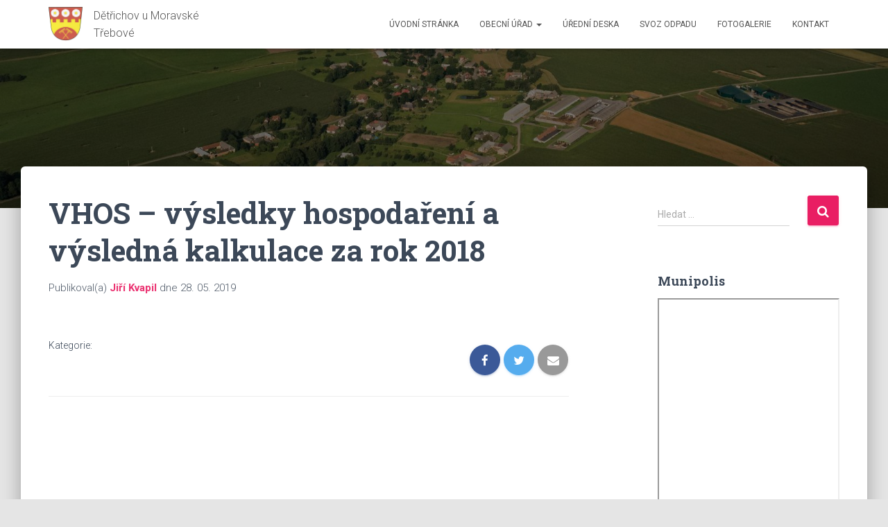

--- FILE ---
content_type: text/html; charset=UTF-8
request_url: https://www.detrichovumt.cz/dokument/vhos-vysledky-hospodareni-a-vysledna-kalkulace-za-rok-2018/
body_size: 12163
content:
<!DOCTYPE html>
<html lang="cs">

<head>
	<meta charset='UTF-8'>
	<meta name="viewport" content="width=device-width, initial-scale=1">
	<link rel="profile" href="http://gmpg.org/xfn/11">
		<title>VHOS – výsledky hospodaření a výsledná kalkulace za rok 2018 &#8211; Dětřichov u Moravské Třebové</title>
<meta name='robots' content='max-image-preview:large' />
<link rel='dns-prefetch' href='//fonts.googleapis.com' />
<link rel="alternate" type="application/rss+xml" title="Dětřichov u Moravské Třebové &raquo; RSS zdroj" href="https://www.detrichovumt.cz/feed/" />
<link rel="alternate" type="application/rss+xml" title="Dětřichov u Moravské Třebové &raquo; RSS komentářů" href="https://www.detrichovumt.cz/comments/feed/" />
<link rel="alternate" title="oEmbed (JSON)" type="application/json+oembed" href="https://www.detrichovumt.cz/wp-json/oembed/1.0/embed?url=https%3A%2F%2Fwww.detrichovumt.cz%2Fdokument%2Fvhos-vysledky-hospodareni-a-vysledna-kalkulace-za-rok-2018%2F" />
<link rel="alternate" title="oEmbed (XML)" type="text/xml+oembed" href="https://www.detrichovumt.cz/wp-json/oembed/1.0/embed?url=https%3A%2F%2Fwww.detrichovumt.cz%2Fdokument%2Fvhos-vysledky-hospodareni-a-vysledna-kalkulace-za-rok-2018%2F&#038;format=xml" />
<style id='wp-img-auto-sizes-contain-inline-css' type='text/css'>
img:is([sizes=auto i],[sizes^="auto," i]){contain-intrinsic-size:3000px 1500px}
/*# sourceURL=wp-img-auto-sizes-contain-inline-css */
</style>
<style id='wp-emoji-styles-inline-css' type='text/css'>

	img.wp-smiley, img.emoji {
		display: inline !important;
		border: none !important;
		box-shadow: none !important;
		height: 1em !important;
		width: 1em !important;
		margin: 0 0.07em !important;
		vertical-align: -0.1em !important;
		background: none !important;
		padding: 0 !important;
	}
/*# sourceURL=wp-emoji-styles-inline-css */
</style>
<style id='wp-block-library-inline-css' type='text/css'>
:root{--wp-block-synced-color:#7a00df;--wp-block-synced-color--rgb:122,0,223;--wp-bound-block-color:var(--wp-block-synced-color);--wp-editor-canvas-background:#ddd;--wp-admin-theme-color:#007cba;--wp-admin-theme-color--rgb:0,124,186;--wp-admin-theme-color-darker-10:#006ba1;--wp-admin-theme-color-darker-10--rgb:0,107,160.5;--wp-admin-theme-color-darker-20:#005a87;--wp-admin-theme-color-darker-20--rgb:0,90,135;--wp-admin-border-width-focus:2px}@media (min-resolution:192dpi){:root{--wp-admin-border-width-focus:1.5px}}.wp-element-button{cursor:pointer}:root .has-very-light-gray-background-color{background-color:#eee}:root .has-very-dark-gray-background-color{background-color:#313131}:root .has-very-light-gray-color{color:#eee}:root .has-very-dark-gray-color{color:#313131}:root .has-vivid-green-cyan-to-vivid-cyan-blue-gradient-background{background:linear-gradient(135deg,#00d084,#0693e3)}:root .has-purple-crush-gradient-background{background:linear-gradient(135deg,#34e2e4,#4721fb 50%,#ab1dfe)}:root .has-hazy-dawn-gradient-background{background:linear-gradient(135deg,#faaca8,#dad0ec)}:root .has-subdued-olive-gradient-background{background:linear-gradient(135deg,#fafae1,#67a671)}:root .has-atomic-cream-gradient-background{background:linear-gradient(135deg,#fdd79a,#004a59)}:root .has-nightshade-gradient-background{background:linear-gradient(135deg,#330968,#31cdcf)}:root .has-midnight-gradient-background{background:linear-gradient(135deg,#020381,#2874fc)}:root{--wp--preset--font-size--normal:16px;--wp--preset--font-size--huge:42px}.has-regular-font-size{font-size:1em}.has-larger-font-size{font-size:2.625em}.has-normal-font-size{font-size:var(--wp--preset--font-size--normal)}.has-huge-font-size{font-size:var(--wp--preset--font-size--huge)}.has-text-align-center{text-align:center}.has-text-align-left{text-align:left}.has-text-align-right{text-align:right}.has-fit-text{white-space:nowrap!important}#end-resizable-editor-section{display:none}.aligncenter{clear:both}.items-justified-left{justify-content:flex-start}.items-justified-center{justify-content:center}.items-justified-right{justify-content:flex-end}.items-justified-space-between{justify-content:space-between}.screen-reader-text{border:0;clip-path:inset(50%);height:1px;margin:-1px;overflow:hidden;padding:0;position:absolute;width:1px;word-wrap:normal!important}.screen-reader-text:focus{background-color:#ddd;clip-path:none;color:#444;display:block;font-size:1em;height:auto;left:5px;line-height:normal;padding:15px 23px 14px;text-decoration:none;top:5px;width:auto;z-index:100000}html :where(.has-border-color){border-style:solid}html :where([style*=border-top-color]){border-top-style:solid}html :where([style*=border-right-color]){border-right-style:solid}html :where([style*=border-bottom-color]){border-bottom-style:solid}html :where([style*=border-left-color]){border-left-style:solid}html :where([style*=border-width]){border-style:solid}html :where([style*=border-top-width]){border-top-style:solid}html :where([style*=border-right-width]){border-right-style:solid}html :where([style*=border-bottom-width]){border-bottom-style:solid}html :where([style*=border-left-width]){border-left-style:solid}html :where(img[class*=wp-image-]){height:auto;max-width:100%}:where(figure){margin:0 0 1em}html :where(.is-position-sticky){--wp-admin--admin-bar--position-offset:var(--wp-admin--admin-bar--height,0px)}@media screen and (max-width:600px){html :where(.is-position-sticky){--wp-admin--admin-bar--position-offset:0px}}

/*# sourceURL=wp-block-library-inline-css */
</style><style id='global-styles-inline-css' type='text/css'>
:root{--wp--preset--aspect-ratio--square: 1;--wp--preset--aspect-ratio--4-3: 4/3;--wp--preset--aspect-ratio--3-4: 3/4;--wp--preset--aspect-ratio--3-2: 3/2;--wp--preset--aspect-ratio--2-3: 2/3;--wp--preset--aspect-ratio--16-9: 16/9;--wp--preset--aspect-ratio--9-16: 9/16;--wp--preset--color--black: #000000;--wp--preset--color--cyan-bluish-gray: #abb8c3;--wp--preset--color--white: #ffffff;--wp--preset--color--pale-pink: #f78da7;--wp--preset--color--vivid-red: #cf2e2e;--wp--preset--color--luminous-vivid-orange: #ff6900;--wp--preset--color--luminous-vivid-amber: #fcb900;--wp--preset--color--light-green-cyan: #7bdcb5;--wp--preset--color--vivid-green-cyan: #00d084;--wp--preset--color--pale-cyan-blue: #8ed1fc;--wp--preset--color--vivid-cyan-blue: #0693e3;--wp--preset--color--vivid-purple: #9b51e0;--wp--preset--color--accent: #e91e63;--wp--preset--color--background-color: #E5E5E5;--wp--preset--color--header-gradient: #a81d84;--wp--preset--gradient--vivid-cyan-blue-to-vivid-purple: linear-gradient(135deg,rgb(6,147,227) 0%,rgb(155,81,224) 100%);--wp--preset--gradient--light-green-cyan-to-vivid-green-cyan: linear-gradient(135deg,rgb(122,220,180) 0%,rgb(0,208,130) 100%);--wp--preset--gradient--luminous-vivid-amber-to-luminous-vivid-orange: linear-gradient(135deg,rgb(252,185,0) 0%,rgb(255,105,0) 100%);--wp--preset--gradient--luminous-vivid-orange-to-vivid-red: linear-gradient(135deg,rgb(255,105,0) 0%,rgb(207,46,46) 100%);--wp--preset--gradient--very-light-gray-to-cyan-bluish-gray: linear-gradient(135deg,rgb(238,238,238) 0%,rgb(169,184,195) 100%);--wp--preset--gradient--cool-to-warm-spectrum: linear-gradient(135deg,rgb(74,234,220) 0%,rgb(151,120,209) 20%,rgb(207,42,186) 40%,rgb(238,44,130) 60%,rgb(251,105,98) 80%,rgb(254,248,76) 100%);--wp--preset--gradient--blush-light-purple: linear-gradient(135deg,rgb(255,206,236) 0%,rgb(152,150,240) 100%);--wp--preset--gradient--blush-bordeaux: linear-gradient(135deg,rgb(254,205,165) 0%,rgb(254,45,45) 50%,rgb(107,0,62) 100%);--wp--preset--gradient--luminous-dusk: linear-gradient(135deg,rgb(255,203,112) 0%,rgb(199,81,192) 50%,rgb(65,88,208) 100%);--wp--preset--gradient--pale-ocean: linear-gradient(135deg,rgb(255,245,203) 0%,rgb(182,227,212) 50%,rgb(51,167,181) 100%);--wp--preset--gradient--electric-grass: linear-gradient(135deg,rgb(202,248,128) 0%,rgb(113,206,126) 100%);--wp--preset--gradient--midnight: linear-gradient(135deg,rgb(2,3,129) 0%,rgb(40,116,252) 100%);--wp--preset--font-size--small: 13px;--wp--preset--font-size--medium: 20px;--wp--preset--font-size--large: 36px;--wp--preset--font-size--x-large: 42px;--wp--preset--spacing--20: 0.44rem;--wp--preset--spacing--30: 0.67rem;--wp--preset--spacing--40: 1rem;--wp--preset--spacing--50: 1.5rem;--wp--preset--spacing--60: 2.25rem;--wp--preset--spacing--70: 3.38rem;--wp--preset--spacing--80: 5.06rem;--wp--preset--shadow--natural: 6px 6px 9px rgba(0, 0, 0, 0.2);--wp--preset--shadow--deep: 12px 12px 50px rgba(0, 0, 0, 0.4);--wp--preset--shadow--sharp: 6px 6px 0px rgba(0, 0, 0, 0.2);--wp--preset--shadow--outlined: 6px 6px 0px -3px rgb(255, 255, 255), 6px 6px rgb(0, 0, 0);--wp--preset--shadow--crisp: 6px 6px 0px rgb(0, 0, 0);}:where(.is-layout-flex){gap: 0.5em;}:where(.is-layout-grid){gap: 0.5em;}body .is-layout-flex{display: flex;}.is-layout-flex{flex-wrap: wrap;align-items: center;}.is-layout-flex > :is(*, div){margin: 0;}body .is-layout-grid{display: grid;}.is-layout-grid > :is(*, div){margin: 0;}:where(.wp-block-columns.is-layout-flex){gap: 2em;}:where(.wp-block-columns.is-layout-grid){gap: 2em;}:where(.wp-block-post-template.is-layout-flex){gap: 1.25em;}:where(.wp-block-post-template.is-layout-grid){gap: 1.25em;}.has-black-color{color: var(--wp--preset--color--black) !important;}.has-cyan-bluish-gray-color{color: var(--wp--preset--color--cyan-bluish-gray) !important;}.has-white-color{color: var(--wp--preset--color--white) !important;}.has-pale-pink-color{color: var(--wp--preset--color--pale-pink) !important;}.has-vivid-red-color{color: var(--wp--preset--color--vivid-red) !important;}.has-luminous-vivid-orange-color{color: var(--wp--preset--color--luminous-vivid-orange) !important;}.has-luminous-vivid-amber-color{color: var(--wp--preset--color--luminous-vivid-amber) !important;}.has-light-green-cyan-color{color: var(--wp--preset--color--light-green-cyan) !important;}.has-vivid-green-cyan-color{color: var(--wp--preset--color--vivid-green-cyan) !important;}.has-pale-cyan-blue-color{color: var(--wp--preset--color--pale-cyan-blue) !important;}.has-vivid-cyan-blue-color{color: var(--wp--preset--color--vivid-cyan-blue) !important;}.has-vivid-purple-color{color: var(--wp--preset--color--vivid-purple) !important;}.has-black-background-color{background-color: var(--wp--preset--color--black) !important;}.has-cyan-bluish-gray-background-color{background-color: var(--wp--preset--color--cyan-bluish-gray) !important;}.has-white-background-color{background-color: var(--wp--preset--color--white) !important;}.has-pale-pink-background-color{background-color: var(--wp--preset--color--pale-pink) !important;}.has-vivid-red-background-color{background-color: var(--wp--preset--color--vivid-red) !important;}.has-luminous-vivid-orange-background-color{background-color: var(--wp--preset--color--luminous-vivid-orange) !important;}.has-luminous-vivid-amber-background-color{background-color: var(--wp--preset--color--luminous-vivid-amber) !important;}.has-light-green-cyan-background-color{background-color: var(--wp--preset--color--light-green-cyan) !important;}.has-vivid-green-cyan-background-color{background-color: var(--wp--preset--color--vivid-green-cyan) !important;}.has-pale-cyan-blue-background-color{background-color: var(--wp--preset--color--pale-cyan-blue) !important;}.has-vivid-cyan-blue-background-color{background-color: var(--wp--preset--color--vivid-cyan-blue) !important;}.has-vivid-purple-background-color{background-color: var(--wp--preset--color--vivid-purple) !important;}.has-black-border-color{border-color: var(--wp--preset--color--black) !important;}.has-cyan-bluish-gray-border-color{border-color: var(--wp--preset--color--cyan-bluish-gray) !important;}.has-white-border-color{border-color: var(--wp--preset--color--white) !important;}.has-pale-pink-border-color{border-color: var(--wp--preset--color--pale-pink) !important;}.has-vivid-red-border-color{border-color: var(--wp--preset--color--vivid-red) !important;}.has-luminous-vivid-orange-border-color{border-color: var(--wp--preset--color--luminous-vivid-orange) !important;}.has-luminous-vivid-amber-border-color{border-color: var(--wp--preset--color--luminous-vivid-amber) !important;}.has-light-green-cyan-border-color{border-color: var(--wp--preset--color--light-green-cyan) !important;}.has-vivid-green-cyan-border-color{border-color: var(--wp--preset--color--vivid-green-cyan) !important;}.has-pale-cyan-blue-border-color{border-color: var(--wp--preset--color--pale-cyan-blue) !important;}.has-vivid-cyan-blue-border-color{border-color: var(--wp--preset--color--vivid-cyan-blue) !important;}.has-vivid-purple-border-color{border-color: var(--wp--preset--color--vivid-purple) !important;}.has-vivid-cyan-blue-to-vivid-purple-gradient-background{background: var(--wp--preset--gradient--vivid-cyan-blue-to-vivid-purple) !important;}.has-light-green-cyan-to-vivid-green-cyan-gradient-background{background: var(--wp--preset--gradient--light-green-cyan-to-vivid-green-cyan) !important;}.has-luminous-vivid-amber-to-luminous-vivid-orange-gradient-background{background: var(--wp--preset--gradient--luminous-vivid-amber-to-luminous-vivid-orange) !important;}.has-luminous-vivid-orange-to-vivid-red-gradient-background{background: var(--wp--preset--gradient--luminous-vivid-orange-to-vivid-red) !important;}.has-very-light-gray-to-cyan-bluish-gray-gradient-background{background: var(--wp--preset--gradient--very-light-gray-to-cyan-bluish-gray) !important;}.has-cool-to-warm-spectrum-gradient-background{background: var(--wp--preset--gradient--cool-to-warm-spectrum) !important;}.has-blush-light-purple-gradient-background{background: var(--wp--preset--gradient--blush-light-purple) !important;}.has-blush-bordeaux-gradient-background{background: var(--wp--preset--gradient--blush-bordeaux) !important;}.has-luminous-dusk-gradient-background{background: var(--wp--preset--gradient--luminous-dusk) !important;}.has-pale-ocean-gradient-background{background: var(--wp--preset--gradient--pale-ocean) !important;}.has-electric-grass-gradient-background{background: var(--wp--preset--gradient--electric-grass) !important;}.has-midnight-gradient-background{background: var(--wp--preset--gradient--midnight) !important;}.has-small-font-size{font-size: var(--wp--preset--font-size--small) !important;}.has-medium-font-size{font-size: var(--wp--preset--font-size--medium) !important;}.has-large-font-size{font-size: var(--wp--preset--font-size--large) !important;}.has-x-large-font-size{font-size: var(--wp--preset--font-size--x-large) !important;}
/*# sourceURL=global-styles-inline-css */
</style>

<style id='classic-theme-styles-inline-css' type='text/css'>
/*! This file is auto-generated */
.wp-block-button__link{color:#fff;background-color:#32373c;border-radius:9999px;box-shadow:none;text-decoration:none;padding:calc(.667em + 2px) calc(1.333em + 2px);font-size:1.125em}.wp-block-file__button{background:#32373c;color:#fff;text-decoration:none}
/*# sourceURL=/wp-includes/css/classic-themes.min.css */
</style>
<link rel='stylesheet' id='hestia-clients-bar-css' href='https://www.detrichovumt.cz/wp-content/plugins/themeisle-companion/obfx_modules/companion-legacy/assets/css/hestia/clients-bar.css?ver=6.9' type='text/css' media='all' />
<link rel='stylesheet' id='bootstrap-css' href='https://www.detrichovumt.cz/wp-content/themes/hestia/assets/bootstrap/css/bootstrap.min.css?ver=1.0.2' type='text/css' media='all' />
<link rel='stylesheet' id='hestia-font-sizes-css' href='https://www.detrichovumt.cz/wp-content/themes/hestia/assets/css/font-sizes.min.css?ver=2.4.2' type='text/css' media='all' />
<link rel='stylesheet' id='font-awesome-css' href='https://www.detrichovumt.cz/wp-content/themes/hestia/assets/font-awesome/css/font-awesome.min.css?ver=1.0.2' type='text/css' media='all' />
<link rel='stylesheet' id='hestia_style-css' href='https://www.detrichovumt.cz/wp-content/themes/hestia/style.min.css?ver=2.4.2' type='text/css' media='all' />
<style id='hestia_style-inline-css' type='text/css'>
.hestia-top-bar, .hestia-top-bar .widget.widget_shopping_cart .cart_list {
			background-color: #363537
		}
		.hestia-top-bar .widget .label-floating input[type=search]:-webkit-autofill {
			-webkit-box-shadow: inset 0 0 0px 9999px #363537
		}.hestia-top-bar, .hestia-top-bar .widget .label-floating input[type=search], .hestia-top-bar .widget.widget_search form.form-group:before, .hestia-top-bar .widget.widget_product_search form.form-group:before, .hestia-top-bar .widget.widget_shopping_cart:before {
			color: #ffffff
		} 
		.hestia-top-bar .widget .label-floating input[type=search]{
			-webkit-text-fill-color:#ffffff !important 
		}.hestia-top-bar a, .hestia-top-bar .top-bar-nav li a {
			color: #ffffff
		}.hestia-top-bar a:hover, .hestia-top-bar .top-bar-nav li a:hover {
			color: #eeeeee
		}
	
		a, 
		.navbar .dropdown-menu li:hover > a,
		.navbar .dropdown-menu li:focus > a,
		.navbar .dropdown-menu li:active > a,
		.navbar .navbar-nav > li .dropdown-menu li:hover > a,
		body:not(.home) .navbar-default .navbar-nav > .active:not(.btn) > a,
		body:not(.home) .navbar-default .navbar-nav > .active:not(.btn) > a:hover,
		body:not(.home) .navbar-default .navbar-nav > .active:not(.btn) > a:focus,
		a:hover, 
		.card-blog a.moretag:hover, 
		.card-blog a.more-link:hover, 
		.widget a:hover,
		.has-accent-color {
		    color:#e91e63;
		}
		
		.pagination span.current, .pagination span.current:focus, .pagination span.current:hover {
			border-color:#e91e63
		}
		
		button,
		button:hover,
		.woocommerce .track_order button[type="submit"],
		.woocommerce .track_order button[type="submit"]:hover,
		div.wpforms-container .wpforms-form button[type=submit].wpforms-submit,
		div.wpforms-container .wpforms-form button[type=submit].wpforms-submit:hover,
		input[type="button"],
		input[type="button"]:hover,
		input[type="submit"],
		input[type="submit"]:hover,
		input#searchsubmit, 
		.pagination span.current, 
		.pagination span.current:focus, 
		.pagination span.current:hover,
		.btn.btn-primary,
		.btn.btn-primary:link,
		.btn.btn-primary:hover, 
		.btn.btn-primary:focus, 
		.btn.btn-primary:active, 
		.btn.btn-primary.active, 
		.btn.btn-primary.active:focus, 
		.btn.btn-primary.active:hover,
		.btn.btn-primary:active:hover, 
		.btn.btn-primary:active:focus, 
		.btn.btn-primary:active:hover,
		.hestia-sidebar-open.btn.btn-rose,
		.hestia-sidebar-close.btn.btn-rose,
		.hestia-sidebar-open.btn.btn-rose:hover,
		.hestia-sidebar-close.btn.btn-rose:hover,
		.hestia-sidebar-open.btn.btn-rose:focus,
		.hestia-sidebar-close.btn.btn-rose:focus,
		.label.label-primary,
		.hestia-work .portfolio-item:nth-child(6n+1) .label,
		.nav-cart .nav-cart-content .widget .buttons .button,
		.has-accent-background-color {
		    background-color: #e91e63;
		}
		
		@media (max-width: 768px) { 
	
			.navbar-default .navbar-nav>li>a:hover,
			.navbar-default .navbar-nav>li>a:focus,
			.navbar .navbar-nav .dropdown .dropdown-menu li a:hover,
			.navbar .navbar-nav .dropdown .dropdown-menu li a:focus,
			.navbar button.navbar-toggle:hover,
			.navbar .navbar-nav li:hover > a i {
			    color: #e91e63;
			}
		}
		
		body:not(.woocommerce-page) button:not([class^="fl-"]):not(.hestia-scroll-to-top):not(.navbar-toggle):not(.close),
		body:not(.woocommerce-page) .button:not([class^="fl-"]):not(hestia-scroll-to-top):not(.navbar-toggle):not(.add_to_cart_button),
		div.wpforms-container .wpforms-form button[type=submit].wpforms-submit,
		input[type="submit"], 
		input[type="button"], 
		.btn.btn-primary,
		.widget_product_search button[type="submit"],
		.hestia-sidebar-open.btn.btn-rose,
		.hestia-sidebar-close.btn.btn-rose,
		.everest-forms button[type=submit].everest-forms-submit-button {
		    -webkit-box-shadow: 0 2px 2px 0 rgba(233,30,99,0.14),0 3px 1px -2px rgba(233,30,99,0.2),0 1px 5px 0 rgba(233,30,99,0.12);
		    box-shadow: 0 2px 2px 0 rgba(233,30,99,0.14),0 3px 1px -2px rgba(233,30,99,0.2),0 1px 5px 0 rgba(233,30,99,0.12);
		}
		
		.card .header-primary, .card .content-primary,
		.everest-forms button[type=submit].everest-forms-submit-button {
		    background: #e91e63;
		}
		
		body:not(.woocommerce-page) .button:not([class^="fl-"]):not(.hestia-scroll-to-top):not(.navbar-toggle):not(.add_to_cart_button):hover,
		body:not(.woocommerce-page) button:not([class^="fl-"]):not(.hestia-scroll-to-top):not(.navbar-toggle):not(.close):hover,
		div.wpforms-container .wpforms-form button[type=submit].wpforms-submit:hover,
		input[type="submit"]:hover,
		input[type="button"]:hover,
		input#searchsubmit:hover, 
		.widget_product_search button[type="submit"]:hover,
		.pagination span.current, 
		.btn.btn-primary:hover, 
		.btn.btn-primary:focus, 
		.btn.btn-primary:active, 
		.btn.btn-primary.active, 
		.btn.btn-primary:active:focus, 
		.btn.btn-primary:active:hover, 
		.hestia-sidebar-open.btn.btn-rose:hover,
		.hestia-sidebar-close.btn.btn-rose:hover,
		.pagination span.current:hover,
		.everest-forms button[type=submit].everest-forms-submit-button:hover,
 		.everest-forms button[type=submit].everest-forms-submit-button:focus,
 		.everest-forms button[type=submit].everest-forms-submit-button:active {
			-webkit-box-shadow: 0 14px 26px -12px rgba(233,30,99,0.42),0 4px 23px 0 rgba(0,0,0,0.12),0 8px 10px -5px rgba(233,30,99,0.2);
		    box-shadow: 0 14px 26px -12px rgba(233,30,99,0.42),0 4px 23px 0 rgba(0,0,0,0.12),0 8px 10px -5px rgba(233,30,99,0.2);
			color: #fff;
		}
		
		.form-group.is-focused .form-control {
			background-image: -webkit-gradient(linear,left top, left bottom,from(#e91e63),to(#e91e63)),-webkit-gradient(linear,left top, left bottom,from(#d2d2d2),to(#d2d2d2));
			background-image: -webkit-linear-gradient(linear,left top, left bottom,from(#e91e63),to(#e91e63)),-webkit-linear-gradient(linear,left top, left bottom,from(#d2d2d2),to(#d2d2d2));
			background-image: linear-gradient(linear,left top, left bottom,from(#e91e63),to(#e91e63)),linear-gradient(linear,left top, left bottom,from(#d2d2d2),to(#d2d2d2));
		}
		
		.navbar:not(.navbar-transparent) li:not(.btn):hover > a,
		.navbar li.on-section:not(.btn) > a, 
		.navbar.full-screen-menu.navbar-transparent li:not(.btn):hover > a,
		.navbar.full-screen-menu .navbar-toggle:hover,
		.navbar:not(.navbar-transparent) .nav-cart:hover, 
		.navbar:not(.navbar-transparent) .hestia-toggle-search:hover {
				color:#e91e63}
		
		.header-filter-gradient { 
			background: linear-gradient(45deg, rgba(168,29,132,1) 0%, rgb(234,57,111) 100%); 
		}
		.has-header-gradient-color { color: #a81d84; }
		.has-header-gradient-background-color { background-color: #a81d84; }
		 
		.has-background-color-color { color: #E5E5E5; }
		.has-background-color-background-color { background-color: #E5E5E5; }
		
.btn.btn-primary:not(.colored-button):not(.btn-left):not(.btn-right):not(.btn-just-icon):not(.menu-item), input[type="submit"]:not(.search-submit), body:not(.woocommerce-account) .woocommerce .button.woocommerce-Button, .woocommerce .product button.button, .woocommerce .product button.button.alt, .woocommerce .product #respond input#submit, .woocommerce-cart .blog-post .woocommerce .cart-collaterals .cart_totals .checkout-button, .woocommerce-checkout #payment #place_order, .woocommerce-account.woocommerce-page button.button, .woocommerce .track_order button[type="submit"], .nav-cart .nav-cart-content .widget .buttons .button, .woocommerce a.button.wc-backward, body.woocommerce .wccm-catalog-item a.button, body.woocommerce a.wccm-button.button, form.woocommerce-form-coupon button.button, div.wpforms-container .wpforms-form button[type=submit].wpforms-submit, div.woocommerce a.button.alt, div.woocommerce table.my_account_orders .button, .btn.colored-button, .btn.btn-left, .btn.btn-right, .btn:not(.colored-button):not(.btn-left):not(.btn-right):not(.btn-just-icon):not(.menu-item):not(.hestia-sidebar-open):not(.hestia-sidebar-close){ padding-top:15px;  padding-bottom:15px;  padding-left:33px;  padding-right:33px; }
.btn.btn-primary:not(.colored-button):not(.btn-left):not(.btn-right):not(.btn-just-icon):not(.menu-item), input[type="submit"]:not(.search-submit), body:not(.woocommerce-account) .woocommerce .button.woocommerce-Button, .woocommerce .product button.button, .woocommerce .product button.button.alt, .woocommerce .product #respond input#submit, .woocommerce-cart .blog-post .woocommerce .cart-collaterals .cart_totals .checkout-button, .woocommerce-checkout #payment #place_order, .woocommerce-account.woocommerce-page button.button, .woocommerce .track_order button[type="submit"], .nav-cart .nav-cart-content .widget .buttons .button, .woocommerce a.button.wc-backward, body.woocommerce .wccm-catalog-item a.button, body.woocommerce a.wccm-button.button, form.woocommerce-form-coupon button.button, div.wpforms-container .wpforms-form button[type=submit].wpforms-submit, div.woocommerce a.button.alt, div.woocommerce table.my_account_orders .button, input[type="submit"].search-submit, .hestia-view-cart-wrapper .added_to_cart.wc-forward, .woocommerce-product-search button, .woocommerce-cart .actions .button, #secondary div[id^=woocommerce_price_filter] .button, .woocommerce div[id^=woocommerce_widget_cart].widget .buttons .button, .searchform input[type=submit], .searchform button, .search-form:not(.media-toolbar-primary) input[type=submit], .search-form:not(.media-toolbar-primary) button, .woocommerce-product-search input[type=submit], .btn.colored-button, .btn.btn-left, .btn.btn-right, .btn:not(.colored-button):not(.btn-left):not(.btn-right):not(.btn-just-icon):not(.menu-item):not(.hestia-sidebar-open):not(.hestia-sidebar-close){border-radius:3px;}
@media (min-width: 769px){
			.page-header.header-small .hestia-title,
			.page-header.header-small .title,
			h1.hestia-title.title-in-content,
			.main article.section .has-title-font-size {
				font-size: 42px;
			}}
/*# sourceURL=hestia_style-inline-css */
</style>
<link rel='stylesheet' id='hestia_fonts-css' href='https://fonts.googleapis.com/css?family=Roboto%3A300%2C400%2C500%2C700%7CRoboto+Slab%3A400%2C700&#038;subset=latin%2Clatin-ext&#038;ver=2.4.2' type='text/css' media='all' />
<script type="text/javascript" src="https://www.detrichovumt.cz/wp-includes/js/jquery/jquery.min.js?ver=3.7.1" id="jquery-core-js"></script>
<script type="text/javascript" src="https://www.detrichovumt.cz/wp-includes/js/jquery/jquery-migrate.min.js?ver=3.4.1" id="jquery-migrate-js"></script>
<link rel="https://api.w.org/" href="https://www.detrichovumt.cz/wp-json/" /><link rel="alternate" title="JSON" type="application/json" href="https://www.detrichovumt.cz/wp-json/wp/v2/dokument/236" /><link rel="EditURI" type="application/rsd+xml" title="RSD" href="https://www.detrichovumt.cz/xmlrpc.php?rsd" />
<meta name="generator" content="WordPress 6.9" />
<link rel="canonical" href="https://www.detrichovumt.cz/dokument/vhos-vysledky-hospodareni-a-vysledna-kalkulace-za-rok-2018/" />
<link rel='shortlink' href='https://www.detrichovumt.cz/?p=236' />
<!-- Enter your scripts here --><link rel="icon" href="https://www.detrichovumt.cz/wp-content/uploads/2019/04/cropped-erb-32x32.png" sizes="32x32" />
<link rel="icon" href="https://www.detrichovumt.cz/wp-content/uploads/2019/04/cropped-erb-192x192.png" sizes="192x192" />
<link rel="apple-touch-icon" href="https://www.detrichovumt.cz/wp-content/uploads/2019/04/cropped-erb-180x180.png" />
<meta name="msapplication-TileImage" content="https://www.detrichovumt.cz/wp-content/uploads/2019/04/cropped-erb-270x270.png" />
		<style type="text/css" id="wp-custom-css">
			a[href*=".pdf"]:before {
	content: " ";
	width: 24px;
	height: 24px;
	display: inline-block;
	vertical-align: middle;
	margin-right: 10px;
	background: url([data-uri]);
	
}

.navbar-brand {
	display: flex;
}

.navbar-brand img {
	margin-right: 16px;
}
.navbar-brand:after {
	content: attr(title);
	font-size: 16px;
	line-height: 1.6;
}		</style>
		</head>

<body class="wp-singular dokument-template-default single single-dokument postid-236 wp-custom-logo wp-theme-hestia blog-post header-layout-no-content">
	<div class="wrapper post-236 dokument type-dokument status-publish hentry no-content ">
		<header class="header ">
			<div style="display: none"></div>		<nav class="navbar navbar-default navbar-fixed-top  hestia_left navbar-not-transparent">
						<div class="container">
						<div class="navbar-header">
			<div class="title-logo-wrapper">
				<a class="navbar-brand" href="https://www.detrichovumt.cz/"
						title="Dětřichov u Moravské Třebové">
					<img src="https://www.detrichovumt.cz/wp-content/uploads/2019/04/erb.png" alt="Dětřichov u Moravské Třebové"></a>
			</div>
								<div class="navbar-toggle-wrapper">
						<button type="button" class="navbar-toggle" data-toggle="collapse" data-target="#main-navigation">
				<span class="icon-bar"></span>
				<span class="icon-bar"></span>
				<span class="icon-bar"></span>
				<span class="sr-only">Přepnout navigaci</span>
			</button>
					</div>
				</div>
		<div id="main-navigation" class="collapse navbar-collapse"><ul id="menu-hlavni-menu" class="nav navbar-nav"><li id="menu-item-37" class="menu-item menu-item-type-custom menu-item-object-custom menu-item-37"><a title="Úvodní stránka" href="/">Úvodní stránka</a></li>
<li id="menu-item-41" class="menu-item menu-item-type-post_type menu-item-object-page menu-item-has-children menu-item-41 dropdown"><a title="Obecní úřad" href="https://www.detrichovumt.cz/obecni-urad/" class="dropdown-toggle">Obecní úřad <span class="caret-wrap"><span class="caret"></span></span></a>
<ul role="menu" class="dropdown-menu">
	<li id="menu-item-44" class="menu-item menu-item-type-post_type menu-item-object-page menu-item-44"><a title="Povinné informace" href="https://www.detrichovumt.cz/obecni-urad/povinne-informace/">Povinné informace</a></li>
	<li id="menu-item-43" class="menu-item menu-item-type-post_type menu-item-object-page menu-item-43"><a title="Historie obce" href="https://www.detrichovumt.cz/obecni-urad/historie-obce/">Historie obce</a></li>
	<li id="menu-item-46" class="menu-item menu-item-type-post_type menu-item-object-page menu-item-46"><a title="Zastupitelstvo obce" href="https://www.detrichovumt.cz/obecni-urad/zastupitelstvo-obce/">Zastupitelstvo obce</a></li>
	<li id="menu-item-158" class="menu-item menu-item-type-post_type menu-item-object-page menu-item-158"><a title="Zápisy ze zastupitelstva" href="https://www.detrichovumt.cz/zapisy-ze-zastupitelstva/">Zápisy ze zastupitelstva</a></li>
	<li id="menu-item-45" class="menu-item menu-item-type-post_type menu-item-object-page menu-item-45"><a title="Rozpočet a rozpočtová opatření" href="https://www.detrichovumt.cz/obecni-urad/rozpocet/">Rozpočet a rozpočtová opatření</a></li>
	<li id="menu-item-149" class="menu-item menu-item-type-post_type menu-item-object-page menu-item-149"><a title="Obecně závazné vyhlášky a ostatní dokumenty" href="https://www.detrichovumt.cz/obecni-urad/obecne-zavazne-vyhlasky/">Obecně závazné vyhlášky a ostatní dokumenty</a></li>
	<li id="menu-item-42" class="menu-item menu-item-type-post_type menu-item-object-page menu-item-42"><a title="Elektronická podatelna" href="https://www.detrichovumt.cz/obecni-urad/elektronicka-podatelna/">Elektronická podatelna</a></li>
	<li id="menu-item-2624" class="menu-item menu-item-type-post_type menu-item-object-page menu-item-2624"><a title="Dotace" href="https://www.detrichovumt.cz/obecni-urad/dotace/">Dotace</a></li>
	<li id="menu-item-2024" class="menu-item menu-item-type-post_type menu-item-object-page menu-item-2024"><a title="GDPR" href="https://www.detrichovumt.cz/obecni-urad/gdpr/">GDPR</a></li>
</ul>
</li>
<li id="menu-item-68" class="menu-item menu-item-type-post_type menu-item-object-page menu-item-68"><a title="Úřední deska" href="https://www.detrichovumt.cz/uredni-deska/">Úřední deska</a></li>
<li id="menu-item-161" class="menu-item menu-item-type-post_type menu-item-object-page menu-item-161"><a title="Svoz odpadu" href="https://www.detrichovumt.cz/svoz-odpadu/">Svoz odpadu</a></li>
<li id="menu-item-262" class="menu-item menu-item-type-post_type_archive menu-item-object-galerie menu-item-262"><a title="Fotogalerie" href="https://www.detrichovumt.cz/galerie/">Fotogalerie</a></li>
<li id="menu-item-40" class="menu-item menu-item-type-post_type menu-item-object-page menu-item-40"><a title="Kontakt" href="https://www.detrichovumt.cz/kontakt/">Kontakt</a></li>
</ul></div>			</div>
					</nav>
				</header>
<div id="primary" class="boxed-layout-header page-header header-small" data-parallax="active" ><div class="header-filter" style="background-image: url(https://www.detrichovumt.cz/wp-content/uploads/2019/04/cropped-bcg1.jpg);"></div></div>
<div class="main  main-raised ">
	<div class="blog-post blog-post-wrapper">
		<div class="container">
			<article id="post-236" class="section section-text">
	<div class="row">
				<div class="col-md-8 single-post-container" data-layout="sidebar-right">
			<div class="single-post-wrap entry-content">
					<div class="row"><div class="col-md-12"><h1 class="hestia-title title-in-content entry-title">VHOS – výsledky hospodaření a výsledná kalkulace za rok 2018</h1><p class="author meta-in-content">Publikoval(a) <a href="https://www.detrichovumt.cz/author/kvapa/" class="vcard author"><strong class="fn">Jiří Kvapil</strong></a> dne <time class="entry-date published" datetime="2019-05-28T08:17:32+02:00" content="2019-05-28">28. 05. 2019</time></p></div></div>								</div>
			
		<div class="section section-blog-info">
			<div class="row">
				<div class="col-md-6">
					<div class="entry-categories">Kategorie:											</div>
									</div>
				
        <div class="col-md-6">
            <div class="entry-social">
                <a target="_blank" rel="tooltip"
                   data-original-title="Sdílet na Facebooku"
                   class="btn btn-just-icon btn-round btn-facebook"
                   href="https://www.facebook.com/sharer.php?u=https://www.detrichovumt.cz/dokument/vhos-vysledky-hospodareni-a-vysledna-kalkulace-za-rok-2018/">
                   <i class="fa fa-facebook"></i>
                </a>
                
                <a target="_blank" rel="tooltip"
                   data-original-title="Share on Twitter"
                   class="btn btn-just-icon btn-round btn-twitter"
                   href="http://twitter.com/share?url=https://www.detrichovumt.cz/dokument/vhos-vysledky-hospodareni-a-vysledna-kalkulace-za-rok-2018/&#038;text=VHOS%20%E2%80%93%20v%C3%BDsledky%20hospoda%C5%99en%C3%AD%20a%20v%C3%BDsledn%C3%A1%20kalkulace%20za%20rok%202018">
                   <i class="fa fa-twitter"></i>
                </a>
                
                <a rel="tooltip"
                   data-original-title=" Sdílet e-mailem"
                   class="btn btn-just-icon btn-round"
                   href="mailto:?subject=VHOS%20–%20výsledky%20hospodaření%20a%20výsledná%20kalkulace%20za%20rok%202018&#038;body=https://www.detrichovumt.cz/dokument/vhos-vysledky-hospodareni-a-vysledna-kalkulace-za-rok-2018/">
                   <i class="fa fa-envelope"></i>
               </a>
            </div>
		</div>			</div>
			<hr>
					</div>
		</div>	<div class="col-md-3 blog-sidebar-wrapper col-md-offset-1 ">
		<aside id="secondary" class="blog-sidebar" role="complementary">
			<div id="search-2" class="widget widget_search"><form role="search" method="get" class="search-form" action="https://www.detrichovumt.cz/">
				<label>
					<span class="screen-reader-text">Vyhledávání</span>
					<input type="search" class="search-field" placeholder="Hledat &hellip;" value="" name="s" />
				</label>
				<input type="submit" class="search-submit" value="Hledat" />
			</form></div><div id="custom_html-4" class="widget_text widget widget_custom_html"><h5>Munipolis</h5><div class="textwidget custom-html-widget"><iframe src="https://detrichovumt.munipolis.cz/?webView=2&limit=3" title="Munipolis" height="1000" width="300"></iframe>
</div></div>
		<div id="recent-posts-2" class="widget widget_recent_entries">
		<h5>Nejnovější příspěvky</h5>
		<ul>
											<li>
					<a href="https://www.detrichovumt.cz/pozvanka-na-vanocni-jarmark-a-rozsvecovani-vanocniho-stromu-5/">Pozvánka na vánoční jarmark a rozsvěcování vánočního stromu</a>
									</li>
											<li>
					<a href="https://www.detrichovumt.cz/pozvanka-na-zasedani-oz-36/">Pozvánka na zasedání OZ</a>
									</li>
											<li>
					<a href="https://www.detrichovumt.cz/zajmovy-krouzek-zabavne-tvoreni/">Zájmový kroužek Zábavné tvoření</a>
									</li>
											<li>
					<a href="https://www.detrichovumt.cz/upozorneni-k-odstraneni-a-oklesteni-stromovi-a-jinych-porostu-7/">Upozornění k odstranění a okleštění stromoví a jiných porostů</a>
									</li>
											<li>
					<a href="https://www.detrichovumt.cz/zmena-ordinace-mudr-grepla-51/">Změna ordinace MUDr. Grepla</a>
									</li>
					</ul>

		</div><div id="media_image-7" class="widget widget_media_image"><div style="width: 310px" class="wp-caption alignnone"><a href="https://www.virtualtravel.cz/export/detrichov-u-moravske-trebove/" target="_blank"><img width="300" height="144" src="https://www.detrichovumt.cz/wp-content/uploads/2020/06/virtualni_prohlidka-300x144.png" class="image wp-image-788  attachment-medium size-medium" alt="Virtuální prohlídka obce" style="max-width: 100%; height: auto;" decoding="async" srcset="https://www.detrichovumt.cz/wp-content/uploads/2020/06/virtualni_prohlidka-300x144.png 300w, https://www.detrichovumt.cz/wp-content/uploads/2020/06/virtualni_prohlidka-1024x492.png 1024w, https://www.detrichovumt.cz/wp-content/uploads/2020/06/virtualni_prohlidka-768x369.png 768w, https://www.detrichovumt.cz/wp-content/uploads/2020/06/virtualni_prohlidka-1536x738.png 1536w, https://www.detrichovumt.cz/wp-content/uploads/2020/06/virtualni_prohlidka.png 1899w" sizes="(max-width: 300px) 100vw, 300px" /></a><p class="wp-caption-text">Virtuální prohlídka obce</p></div></div><div id="media_image-3" class="widget widget_media_image"><div style="width: 260px" class="wp-caption alignnone"><a href="https://www.gobec.cz/detrichov-u-moravske-trebove/" target="_blank"><img width="250" height="146" src="https://www.detrichovumt.cz/wp-content/uploads/2019/07/GObec_banner_250px.png" class="image wp-image-372  attachment-full size-full" alt="" style="max-width: 100%; height: auto;" decoding="async" /></a><p class="wp-caption-text">GObec mapový server</p></div></div>		</aside><!-- .sidebar .widget-area -->
	</div>
			</div>
</article>

		</div>
	</div>
</div>

			<div class="section related-posts">
				<div class="container">
					<div class="row">
						<div class="col-md-12">
							<h2 class="hestia-title text-center">Související příspěvky</h2>
							<div class="row">
																	<div class="col-md-4">
										<div class="card card-blog">
																							<div class="card-image">
													<a href="https://www.detrichovumt.cz/pozvanka-na-vanocni-jarmark-a-rozsvecovani-vanocniho-stromu-5/" title="Pozvánka na vánoční jarmark a rozsvěcování vánočního stromu">
														<img width="360" height="240" src="https://www.detrichovumt.cz/wp-content/uploads/2025/11/rozsveceni-stromecku1-360x240.jpg" class="attachment-hestia-blog size-hestia-blog wp-post-image" alt="" decoding="async" loading="lazy" />													</a>
												</div>
																						<div class="content">
												<h6 class="category text-info"><a href="https://www.detrichovumt.cz/category/nezarazene/" title="Zobrazit všechny příspěvky v Nezařazené" >Nezařazené</a> </h6>
												<h4 class="card-title">
													<a class="blog-item-title-link" href="https://www.detrichovumt.cz/pozvanka-na-vanocni-jarmark-a-rozsvecovani-vanocniho-stromu-5/" title="Pozvánka na vánoční jarmark a rozsvěcování vánočního stromu" rel="bookmark">
														Pozvánka na vánoční jarmark a rozsvěcování vánočního stromu													</a>
												</h4>
												<p class="card-description">Vánoční jarmark se uskuteční v sobotu 29.11.2025 od 15:00 hod. v prostorách mateřské školy a od 16:00 hod. proběhne před OÚ rozsvěcování vánočního stromu. Rozsvěcování stromu 2025</p>
											</div>
										</div>
									</div>
																	<div class="col-md-4">
										<div class="card card-blog">
																							<div class="card-image">
													<a href="https://www.detrichovumt.cz/pozvanka-na-zasedani-oz-36/" title="Pozvánka na zasedání OZ">
														<img width="360" height="240" src="https://www.detrichovumt.cz/wp-content/uploads/2025/11/Pozvanka-na-zasedani-OZ-2025-11-14-360x240.jpg" class="attachment-hestia-blog size-hestia-blog wp-post-image" alt="" decoding="async" loading="lazy" />													</a>
												</div>
																						<div class="content">
												<h6 class="category text-info"><a href="https://www.detrichovumt.cz/category/nezarazene/" title="Zobrazit všechny příspěvky v Nezařazené" >Nezařazené</a> </h6>
												<h4 class="card-title">
													<a class="blog-item-title-link" href="https://www.detrichovumt.cz/pozvanka-na-zasedani-oz-36/" title="Pozvánka na zasedání OZ" rel="bookmark">
														Pozvánka na zasedání OZ													</a>
												</h4>
												<p class="card-description">Schůze Zastupitelstva obce Dětřichov u Moravské Třebové se uskuteční dne 14.11.2025 v 18:00 hod na obecním úřadě. Pozvánka na zasedání OZ-2025-11-14</p>
											</div>
										</div>
									</div>
																	<div class="col-md-4">
										<div class="card card-blog">
																							<div class="card-image">
													<a href="https://www.detrichovumt.cz/zajmovy-krouzek-zabavne-tvoreni/" title="Zájmový kroužek Zábavné tvoření">
														<img width="360" height="240" src="https://www.detrichovumt.cz/wp-content/uploads/2025/10/zabavne-tvoreni-360x240.jpeg" class="attachment-hestia-blog size-hestia-blog wp-post-image" alt="" decoding="async" loading="lazy" />													</a>
												</div>
																						<div class="content">
												<h6 class="category text-info"><a href="https://www.detrichovumt.cz/category/nezarazene/" title="Zobrazit všechny příspěvky v Nezařazené" >Nezařazené</a> </h6>
												<h4 class="card-title">
													<a class="blog-item-title-link" href="https://www.detrichovumt.cz/zajmovy-krouzek-zabavne-tvoreni/" title="Zájmový kroužek Zábavné tvoření" rel="bookmark">
														Zájmový kroužek Zábavné tvoření													</a>
												</h4>
												<p class="card-description">DDM Maják Moravská Třebová pořádá pro předškoláky a pro děti do 9 let zájmový kroužek Zábavné tvoření. První schůzka se uskuteční v KD dne 24.10.2025. Děti můžeze přihlásit na stránkách www.ddm-mt.cz. zábavné tvoření</p>
											</div>
										</div>
									</div>
																							</div>
						</div>
					</div>
				</div>
			</div>
			<div class="footer-wrapper">
						<footer class="footer footer-black footer-big">
						<div class="container">
																<div class="hestia-bottom-footer-content"><ul id="menu-hlavni-menu-1" class="footer-menu pull-left"><li class="menu-item menu-item-type-custom menu-item-object-custom menu-item-37"><a href="/">Úvodní stránka</a></li>
<li class="menu-item menu-item-type-post_type menu-item-object-page menu-item-41"><a href="https://www.detrichovumt.cz/obecni-urad/">Obecní úřad</a></li>
<li class="menu-item menu-item-type-post_type menu-item-object-page menu-item-68"><a href="https://www.detrichovumt.cz/uredni-deska/">Úřední deska</a></li>
<li class="menu-item menu-item-type-post_type menu-item-object-page menu-item-161"><a href="https://www.detrichovumt.cz/svoz-odpadu/">Svoz odpadu</a></li>
<li class="menu-item menu-item-type-post_type_archive menu-item-object-galerie menu-item-262"><a href="https://www.detrichovumt.cz/galerie/">Fotogalerie</a></li>
<li class="menu-item menu-item-type-post_type menu-item-object-page menu-item-40"><a href="https://www.detrichovumt.cz/kontakt/">Kontakt</a></li>
</ul>					<div class="copyright pull-right">
				Hestia | Vyvinul <a href="https://themeisle.com" rel="nofollow">ThemeIsle</a>			</div>
			</div>			</div>
					</footer>
				</div>
	</div>
<script type="speculationrules">
{"prefetch":[{"source":"document","where":{"and":[{"href_matches":"/*"},{"not":{"href_matches":["/wp-*.php","/wp-admin/*","/wp-content/uploads/*","/wp-content/*","/wp-content/plugins/*","/wp-content/themes/hestia/*","/*\\?(.+)"]}},{"not":{"selector_matches":"a[rel~=\"nofollow\"]"}},{"not":{"selector_matches":".no-prefetch, .no-prefetch a"}}]},"eagerness":"conservative"}]}
</script>
<!-- Enter your scripts here -->		<button class="hestia-scroll-to-top">
			<i class="fa fa-angle-double-up" aria-hidden="true"></i>
		</button>
		<script type="text/javascript" src="https://www.detrichovumt.cz/wp-includes/js/comment-reply.min.js?ver=6.9" id="comment-reply-js" async="async" data-wp-strategy="async" fetchpriority="low"></script>
<script type="text/javascript" src="https://www.detrichovumt.cz/wp-content/themes/hestia/assets/bootstrap/js/bootstrap.min.js?ver=1.0.2" id="jquery-bootstrap-js"></script>
<script type="text/javascript" src="https://www.detrichovumt.cz/wp-includes/js/jquery/ui/core.min.js?ver=1.13.3" id="jquery-ui-core-js"></script>
<script type="text/javascript" id="hestia_scripts-js-extra">
/* <![CDATA[ */
var requestpost = {"ajaxurl":"https://www.detrichovumt.cz/wp-admin/admin-ajax.php","disable_autoslide":"","masonry":""};
//# sourceURL=hestia_scripts-js-extra
/* ]]> */
</script>
<script type="text/javascript" src="https://www.detrichovumt.cz/wp-content/themes/hestia/assets/js/script.min.js?ver=2.4.2" id="hestia_scripts-js"></script>
<script id="wp-emoji-settings" type="application/json">
{"baseUrl":"https://s.w.org/images/core/emoji/17.0.2/72x72/","ext":".png","svgUrl":"https://s.w.org/images/core/emoji/17.0.2/svg/","svgExt":".svg","source":{"concatemoji":"https://www.detrichovumt.cz/wp-includes/js/wp-emoji-release.min.js?ver=6.9"}}
</script>
<script type="module">
/* <![CDATA[ */
/*! This file is auto-generated */
const a=JSON.parse(document.getElementById("wp-emoji-settings").textContent),o=(window._wpemojiSettings=a,"wpEmojiSettingsSupports"),s=["flag","emoji"];function i(e){try{var t={supportTests:e,timestamp:(new Date).valueOf()};sessionStorage.setItem(o,JSON.stringify(t))}catch(e){}}function c(e,t,n){e.clearRect(0,0,e.canvas.width,e.canvas.height),e.fillText(t,0,0);t=new Uint32Array(e.getImageData(0,0,e.canvas.width,e.canvas.height).data);e.clearRect(0,0,e.canvas.width,e.canvas.height),e.fillText(n,0,0);const a=new Uint32Array(e.getImageData(0,0,e.canvas.width,e.canvas.height).data);return t.every((e,t)=>e===a[t])}function p(e,t){e.clearRect(0,0,e.canvas.width,e.canvas.height),e.fillText(t,0,0);var n=e.getImageData(16,16,1,1);for(let e=0;e<n.data.length;e++)if(0!==n.data[e])return!1;return!0}function u(e,t,n,a){switch(t){case"flag":return n(e,"\ud83c\udff3\ufe0f\u200d\u26a7\ufe0f","\ud83c\udff3\ufe0f\u200b\u26a7\ufe0f")?!1:!n(e,"\ud83c\udde8\ud83c\uddf6","\ud83c\udde8\u200b\ud83c\uddf6")&&!n(e,"\ud83c\udff4\udb40\udc67\udb40\udc62\udb40\udc65\udb40\udc6e\udb40\udc67\udb40\udc7f","\ud83c\udff4\u200b\udb40\udc67\u200b\udb40\udc62\u200b\udb40\udc65\u200b\udb40\udc6e\u200b\udb40\udc67\u200b\udb40\udc7f");case"emoji":return!a(e,"\ud83e\u1fac8")}return!1}function f(e,t,n,a){let r;const o=(r="undefined"!=typeof WorkerGlobalScope&&self instanceof WorkerGlobalScope?new OffscreenCanvas(300,150):document.createElement("canvas")).getContext("2d",{willReadFrequently:!0}),s=(o.textBaseline="top",o.font="600 32px Arial",{});return e.forEach(e=>{s[e]=t(o,e,n,a)}),s}function r(e){var t=document.createElement("script");t.src=e,t.defer=!0,document.head.appendChild(t)}a.supports={everything:!0,everythingExceptFlag:!0},new Promise(t=>{let n=function(){try{var e=JSON.parse(sessionStorage.getItem(o));if("object"==typeof e&&"number"==typeof e.timestamp&&(new Date).valueOf()<e.timestamp+604800&&"object"==typeof e.supportTests)return e.supportTests}catch(e){}return null}();if(!n){if("undefined"!=typeof Worker&&"undefined"!=typeof OffscreenCanvas&&"undefined"!=typeof URL&&URL.createObjectURL&&"undefined"!=typeof Blob)try{var e="postMessage("+f.toString()+"("+[JSON.stringify(s),u.toString(),c.toString(),p.toString()].join(",")+"));",a=new Blob([e],{type:"text/javascript"});const r=new Worker(URL.createObjectURL(a),{name:"wpTestEmojiSupports"});return void(r.onmessage=e=>{i(n=e.data),r.terminate(),t(n)})}catch(e){}i(n=f(s,u,c,p))}t(n)}).then(e=>{for(const n in e)a.supports[n]=e[n],a.supports.everything=a.supports.everything&&a.supports[n],"flag"!==n&&(a.supports.everythingExceptFlag=a.supports.everythingExceptFlag&&a.supports[n]);var t;a.supports.everythingExceptFlag=a.supports.everythingExceptFlag&&!a.supports.flag,a.supports.everything||((t=a.source||{}).concatemoji?r(t.concatemoji):t.wpemoji&&t.twemoji&&(r(t.twemoji),r(t.wpemoji)))});
//# sourceURL=https://www.detrichovumt.cz/wp-includes/js/wp-emoji-loader.min.js
/* ]]> */
</script>
</body>
</html>


--- FILE ---
content_type: text/css
request_url: https://www.detrichovumt.cz/wp-content/themes/hestia/style.min.css?ver=2.4.2
body_size: 28030
content:
a,.btn.btn-border,.form-group.label-static label.control-label,.form-group.label-placeholder label.control-label,.form-group.label-floating label.control-label,.pagination a,.pagination span,.card-background:after,.authors-on-blog .footer a,.hestia-top-bar .widget.widget_search form:not(.form-group),.hestia-top-bar .widget.widget_product_search form:not(.form-group),.hestia-top-bar .widget.widget_shopping_cart .cart_list,.hestia-top-bar li a[href*="facebook.com"]:before,.hestia-top-bar li a[href*="twitter.com"]:before,.hestia-top-bar li a[href*="pinterest.com"]:before,.hestia-top-bar li a[href*="google.com"]:before,.hestia-top-bar li a[href*="linkedin.com"]:before,.hestia-top-bar li a[href*="dribbble.com"]:before,.hestia-top-bar li a[href*="github.com"]:before,.hestia-top-bar li a[href*="youtube.com"]:before,.hestia-top-bar li a[href*="instagram.com"]:before,.hestia-top-bar li a[href*="reddit.com"]:before,.hestia-top-bar li a[href*="tumblr.com"]:before,.hestia-top-bar li a[href*="behance.com"]:before,.hestia-top-bar li a[href*="snapchat.com"]:before,.hestia-top-bar li a[href*="deviantart.com"]:before,.hestia-top-bar li a[href*="vimeo.com"]:before{-webkit-transition:all 0.3s ease;-moz-transition:all 0.3s ease;-ms-transition:all 0.3s ease;-o-transition:all 0.3s ease;transition:all 0.3s ease}button,input[type="submit"],input[type="button"],.btn{-webkit-transition:background-color 0.2s cubic-bezier(0.4, 0, 0.2, 1),-webkit-box-shadow 0.2s cubic-bezier(0.4, 0, 1, 1);transition:background-color 0.2s cubic-bezier(0.4, 0, 0.2, 1),-webkit-box-shadow 0.2s cubic-bezier(0.4, 0, 1, 1);transition:box-shadow 0.2s cubic-bezier(0.4, 0, 1, 1),background-color 0.2s cubic-bezier(0.4, 0, 0.2, 1);transition:box-shadow 0.2s cubic-bezier(0.4, 0, 1, 1),background-color 0.2s cubic-bezier(0.4, 0, 0.2, 1),-webkit-box-shadow 0.2s cubic-bezier(0.4, 0, 1, 1)}.form-control,.form-group .form-control,.woocommerce form .form-row input.input-text,.woocommerce form .form-row textarea,div.wpforms-container .wpforms-form input[type=date],div.wpforms-container .wpforms-form input[type=datetime],div.wpforms-container .wpforms-form input[type=datetime-local],div.wpforms-container .wpforms-form input[type=email],div.wpforms-container .wpforms-form input[type=month],div.wpforms-container .wpforms-form input[type=number],div.wpforms-container .wpforms-form input[type=password],div.wpforms-container .wpforms-form input[type=range],div.wpforms-container .wpforms-form input[type=search],div.wpforms-container .wpforms-form input[type=tel],div.wpforms-container .wpforms-form input[type=text],div.wpforms-container .wpforms-form input[type=time],div.wpforms-container .wpforms-form input[type=url],div.wpforms-container .wpforms-form input[type=week],div.wpforms-container .wpforms-form select,div.wpforms-container .wpforms-form textarea,.form-group.is-focused .form-control,div.wpforms-container .wpforms-form .form-group.is-focused .form-control,.btn.disabled,.btn.disabled:hover,.btn.disabled:focus,.btn.disabled.focus,.btn.disabled:active,.btn.disabled.active,.btn:disabled,.btn:disabled:hover,.btn:disabled:focus,.btn.focus:disabled,.btn:disabled:active,.btn.active:disabled,.btn[disabled],.btn[disabled]:hover,.btn[disabled]:focus,.btn[disabled].focus,.btn[disabled]:active,.btn[disabled].active,fieldset[disabled] .btn,fieldset[disabled] .btn:hover,fieldset[disabled] .btn:focus,fieldset[disabled] .btn.focus,fieldset[disabled] .btn:active,fieldset[disabled] .btn.active,.btn.btn-simple,.btn.btn-default.btn-simple,.btn.btn-primary.btn-simple,.btn.btn-white.btn-simple,.btn.btn-border,.btn.btn-border:hover,.btn.btn-border:focus,.navbar button.navbar-toggle,.navbar button.navbar-toggle:hover,.btn.btn-facebook.btn-simple,.navbar .navbar-nav>li>a.btn.btn-facebook.btn-simple,.btn.btn-twitter.btn-simple,.navbar .navbar-nav>li>a.btn.btn-twitter.btn-simple,.btn.btn-pinterest.btn-simple,.navbar .navbar-nav>li>a.btn.btn-pinterest.btn-simple,.btn.btn-google.btn-simple,.navbar .navbar-nav>li>a.btn.btn-google.btn-simple,.btn.btn-linkedin.btn-simple,.navbar .navbar-nav>li>a.btn.btn-linkedin.btn-simple,.btn.btn-dribbble.btn-simple,.navbar .navbar-nav>li>a.btn.btn-dribbble.btn-simple,.btn.btn-github.btn-simple,.navbar .navbar-nav>li>a.btn.btn-github.btn-simple,.btn.btn-youtube.btn-simple,.navbar .navbar-nav>li>a.btn.btn-youtube.btn-simple,.btn.btn-instagram.btn-simple,.navbar .navbar-nav>li>a.btn.btn-instagram.btn-simple,.btn.btn-reddit.btn-simple,.navbar .navbar-nav>li>a.btn.btn-reddit.btn-simple,.btn.btn-tumblr.btn-simple,.navbar .navbar-nav>li>a.btn.btn-tumblr.btn-simple,.btn.btn-behance.btn-simple,.navbar .navbar-nav>li>a.btn.btn-behance.btn-simple,.btn.btn-snapchat.btn-simple,.navbar .navbar-nav>li>a.btn.btn-snapchat.btn-simple,.btn.btn-deviantart.btn-simple,.navbar .navbar-nav>li>a.btn.btn-deviantart.btn-simple,.btn.btn-vimeo.btn-simple,.navbar .navbar-nav>li>a.btn.btn-vimeo.btn-simple,.form-group.is-focused select.form-control,.form-group.has-warning .form-control,.form-group.has-error .form-control,.form-group.has-success .form-control,.form-group.has-info .form-control,select.form-control{-webkit-box-shadow:none;-moz-box-shadow:none;box-shadow:none}.form-control,.form-group .form-control,.woocommerce form .form-row input.input-text,.woocommerce form .form-row textarea,div.wpforms-container .wpforms-form input[type=date],div.wpforms-container .wpforms-form input[type=datetime],div.wpforms-container .wpforms-form input[type=datetime-local],div.wpforms-container .wpforms-form input[type=email],div.wpforms-container .wpforms-form input[type=month],div.wpforms-container .wpforms-form input[type=number],div.wpforms-container .wpforms-form input[type=password],div.wpforms-container .wpforms-form input[type=range],div.wpforms-container .wpforms-form input[type=search],div.wpforms-container .wpforms-form input[type=tel],div.wpforms-container .wpforms-form input[type=text],div.wpforms-container .wpforms-form input[type=time],div.wpforms-container .wpforms-form input[type=url],div.wpforms-container .wpforms-form input[type=week],div.wpforms-container .wpforms-form select,div.wpforms-container .wpforms-form textarea{background-image:-webkit-gradient(linear, left top, left bottom, from(#9c27b0), to(#9c27b0)),-webkit-gradient(linear, left top, left bottom, from(#d2d2d2), to(#d2d2d2));background-image:-webkit-linear-gradient(#9c27b0, #9c27b0),-webkit-linear-gradient(#d2d2d2, #d2d2d2);background-image:linear-gradient(#9c27b0, #9c27b0),linear-gradient(#d2d2d2, #d2d2d2);float:none;border:0;border-radius:0;background-color:transparent;background-repeat:no-repeat;background-position:center bottom,center -webkit-calc(100% - 1px);background-position:center bottom,center calc(100% - 1px);background-size:0 2px, 100% 1px;font-weight:400;-webkit-transition:background 0s ease-out;transition:background 0s ease-out}.form-group.is-focused .form-control,div.wpforms-container .wpforms-form .form-group.is-focused .form-control{background-image:-webkit-gradient(linear, left top, left bottom, from(#9c27b0), to(#9c27b0)),-webkit-gradient(linear, left top, left bottom, from(#d2d2d2), to(#d2d2d2));background-image:-webkit-linear-gradient(#9c27b0, #9c27b0),-webkit-linear-gradient(#d2d2d2, #d2d2d2);background-image:linear-gradient(#9c27b0, #9c27b0),linear-gradient(#d2d2d2, #d2d2d2);outline:none;background-size:100% 2px,100% 1px;-webkit-transition-duration:0.3s;transition-duration:0.3s}.navbar .navbar-brand,.carousel .sub-title,h4.author,.hestia-about p,.card-product .price,.card-product .price h4,.blog-sidebar .widget h5,.shop-sidebar .widget h5,blockquote,.media .media-heading,.woocommerce #reviews #comments ol.commentlist li .comment-text p.meta{font-size:18px}a:not(.btn){transition:.3s ease}a:not(.btn):not(.button):not(.added_to_cart):hover{opacity:.75}.media p,h3#ship-to-different-address{font-size:16px}body,.btn,.form-control,.woocommerce #reviews #comments label{font-size:14px}.navbar,.navbar a,.label,.footer .footer-menu a,.media-footer a,.hestia-top-bar{font-size:12px}body{-webkit-font-smoothing:antialiased;-moz-osx-font-smoothing:grayscale;font-weight:300;line-height:1.618}ul,ol,.blog-post .section-text p,output{line-height:1.618}h1,h2,h3,h4,h5,h6{font-weight:500;line-height:1.618}h5.description,h5.subscribe-description,.card-product .price h4,h4.author{font-weight:300}h6.category{font-weight:500}.hestia-title,.title,.card-title,.info-title,.footer-brand,.footer-big h4,.footer-big h5,.media .media-heading,.woocommerce ul.products[class*="columns-"] li.product-category h2{font-weight:700}.hestia-title{word-break:break-word}button,input[type="submit"],input[type="button"],.btn{font-size:12px;font-weight:400}.btn:not(.btn-just-icon):not(.btn-fab) .fa{font-size:18px}.btn.btn-just-icon{font-size:20px;line-height:20px}.btn.btn-just-icon.btn-lg{font-size:22px}.btn .fa{font-size:17px}legend{font-size:21px}output{font-size:14px}button,input,select,textarea{font-size:inherit;line-height:inherit}.form-control{font-size:14px;line-height:1.42857}.form-control::-moz-placeholder,.form-group .form-control::-moz-placeholder,.form-control:-ms-input-placeholder,.form-group .form-control:-ms-input-placeholder,.form-control::-webkit-input-placeholder,.form-group .form-control::-webkit-input-placeholder,.checkbox label,.form-group .checkbox label,.radio label,.form-group .radio label,label,.form-group label{font-size:14px;font-weight:400;line-height:1.42857}.form-control::-moz-placeholder,.form-control:-ms-input-placeholder,.form-control::-webkit-input-placeholder,.form-group .form-control::-moz-placeholder,.form-group .form-control:-ms-input-placeholder,.form-group .form-control::-webkit-input-placeholder{font-weight:400}.form-group label.control-label{font-size:11px;font-weight:400;line-height:1.07143}.form-group.label-floating label.control-label,.form-group.label-placeholder label.control-label{font-size:14px;line-height:1.42857}.form-group.label-static label.control-label,.form-group.label-floating.is-focused label.control-label,.form-group.label-floating:not(.is-empty) label.control-label{font-size:11px;line-height:1.07143}label.control-label{font-size:11px;font-weight:400;line-height:1.07143}label.subscribe-label{font-weight:300}table>thead>tr>th{font-size:17px;font-weight:300}.help-block{font-size:11px}.hestia-info .icon>i,.info .icon>i{font-size:61.6px}.info-horizontal .icon>i{font-size:36.4px}.media .media-heading{font-size:18.2px}.media p{font-size:16px}.wp-caption-text{font-size:14px;font-weight:700}.blog-post .comment-reply-link{font-size:12px;font-weight:400}.blog-post .section-blog-info .card-profile .description{font-size:14px}.carousel .carousel-control .fa{font-size:50px}.card .footer .stats{line-height:30px}.card .footer .stats .fa{font-size:18px}.card .category .fa{line-height:0}.card-product .footer h4{line-height:1.2}.card-title,.card-product .category{line-height:1.4}.card-pricing .card-title{font-size:60px;line-height:35px}.card-pricing .card-title small{font-size:18px}.card-pricing .card-title small:first-child{font-size:26px}.navbar .navbar-brand{line-height:30px}.navbar .navbar-nav>li>a{font-weight:400}.navbar .navbar-nav>li>a .fa{font-size:20px}.navbar .dropdown-menu li>a{font-size:13px}.navbar .dropdown-menu li>a>i{font-size:20px}.navbar .dropdown-menu li>a .fa{font-size:20px}.navbar .hestia-mm-heading>span{font-size:14px;font-weight:600}.hestia-mm-description{font-size:12px;font-weight:400}.hestia-top-bar{line-height:40px}.hestia-top-bar .widget,.hestia-top-bar .widget h5,.hestia-top-bar .widget .textwidget{line-height:inherit}.hestia-top-bar .widget.widget_search .label-floating,.hestia-top-bar .widget.widget_product_search .label-floating{font-size:inherit}.hestia-top-bar .widget.widget_search .label-floating.is-empty,.hestia-top-bar .widget.widget_product_search .label-floating.is-empty{font-size:inherit;font-weight:300}.hestia-top-bar .widget.widget_search .label-floating.is-focused .control-label,.hestia-top-bar .widget.widget_product_search .label-floating.is-focused .control-label{font-size:inherit;line-height:20px}.hestia-top-bar .widget.widget_search form.form-group input[type=search],.hestia-top-bar .widget.widget_product_search form.form-group input[type=search]{font-size:inherit;font-weight:300}.hestia-top-bar .widget.widget_search form.form-group:before,.hestia-top-bar .widget.widget_product_search form.form-group:before{font-size:18px}.hestia-top-bar .widget.widget_shopping_cart:before{font-size:18px}.hestia-top-bar .widget.widget_shopping_cart .cart_list li.empty{font-size:inherit;line-height:1.2}.hestia-top-bar ul{line-height:inherit}.hestia-top-bar ul li a{font-size:inherit;line-height:inherit}.hestia-top-bar ul li a:before{font-size:16px}.pagination a,.pagination span{font-size:12px;font-weight:400;line-height:30px}.footer .widget h5{line-height:1.4}.footer-big .footer-menu li a[href*="mailto:"],.footer-big .footer-menu li a[href*="tel:"]{font-size:0}.footer-big .footer-menu li a[href*="mailto:"]:before,.footer-big .footer-menu li a[href*="tel:"]:before{font-size:16px}.footer-big ul li a{font-weight:500}h5.description{line-height:1.5}.hestia-about{font-weight:300}.hestia-about h1,.hestia-about h2,.hestia-about h3,.hestia-about h4,.hestia-about h5{font-weight:700}.widget h5{font-weight:700}.searchform:after,.search-form:after,.woocommerce-product-search:after{font-size:18px}.header-widgets-wrapper .widget,.header-widgets-wrapper .widget h5,.header-widgets-wrapper .widget .textwidget{line-height:inherit}.header-widgets-wrapper .widget.widget_shopping_cart:before{font-size:18px}.header-widgets-wrapper .widget.widget_shopping_cart .cart_list li.empty{font-size:inherit;line-height:1.2}.header-widgets-wrapper ul{line-height:inherit}.header-widgets-wrapper ul li a{font-size:inherit;line-height:inherit}.header-widgets-wrapper ul li a:before{font-size:16px}.woocommerce ul.product_list_widget li,.footer ul.product_list_widget li,ul.product_list_widget li{font-size:14px}.woocommerce ul.product_list_widget li a,.footer ul.product_list_widget li a,ul.product_list_widget li a{line-height:normal;font-weight:400}#secondary div[id^=woocommerce_rating_filter] li a,.footer div[id^=woocommerce_rating_filter] li a{font-weight:300}#secondary div[id^=woocommerce_layered_nav] ul li a,#secondary div[id^=woocommerce_product_categories] ul li a,.footer div[id^=woocommerce_layered_nav] ul li a,.footer div[id^=woocommerce_product_categories] ul li a{font-weight:400;font-size:14px}#secondary div[id^=woocommerce_layered_nav] ul .count,#secondary div[id^=woocommerce_product_categories] ul .count,.footer div[id^=woocommerce_layered_nav] ul .count,.footer div[id^=woocommerce_product_categories] ul .count{font-size:14px}#secondary div[id^=woocommerce_recent_reviews] .reviewer,.footer div[id^=woocommerce_recent_reviews] .reviewer{font-size:15px}#secondary div[id^=woocommerce_price_filter] .button,.footer div[id^=woocommerce_price_filter] .button{font-size:12px}#secondary div[id^=woocommerce_price_filter] .price_slider,.footer div[id^=woocommerce_price_filter] .price_slider{font-size:inherit;line-height:inherit}#secondary div[id^=woocommerce_price_filter] .price_label,.footer div[id^=woocommerce_price_filter] .price_label{font-size:14px}div[id^=woocommerce_product_tag_cloud].widget a{font-weight:600;line-height:27px;font-size:10px !important}div[id^=woocommerce_layered_nav_filters].widget li a{font-weight:100}.widget_shopping_cart.widget .remove{font-size:18px;line-height:18px;font-weight:600}.widget_shopping_cart.widget .variation dt,.widget_shopping_cart.widget .variation dd{font-size:12px;line-height:14px}.widget_shopping_cart.widget .variation dd p{font-size:12px;line-height:14px}aside .widget a{font-weight:500}.star-rating{line-height:1;font-size:12px}.woocommerce.single-product .product_title{font-weight:700}.woocommerce.single-product .summary .price,.woocommerce.single-product .woocommerce-variation-price .price{font-weight:300}.woocommerce.single-product .summary .price del,.woocommerce.single-product .summary .price ins,.woocommerce.single-product .summary .price span,.woocommerce.single-product .woocommerce-variation-price .price del,.woocommerce.single-product .woocommerce-variation-price .price ins,.woocommerce.single-product .woocommerce-variation-price .price span{font-weight:300}.woocommerce.single-product .summary .price ins{font-weight:400}.woocommerce.single-product .summary .price.price-unit{font-size:16px}.woocommerce.single-product div.product form.cart table.variations td.value:before{font-size:12px}.woocommerce.single-product div.product form.cart table.variations td label{font-weight:400}.woocommerce.single-product div.product form.cart .reset_variations{font-size:14px}.woocommerce.single-product div.product .woocommerce-tabs ul.tabs.wc-tabs li a{font-size:14px;font-weight:400;line-height:24px}.woocommerce.single-product .product .woocommerce-product-rating .star-rating{font-size:12px}.woocommerce.single-product .product .woocommerce-review-link{font-size:14px}.woocommerce.single-product .section-text{font-size:14px}.woocommerce .shop-item p{font-size:14px}.woocommerce ul.products li.product .onsale,.woocommerce span.onsale{font-size:12px;font-weight:300;line-height:50px}.woocommerce .single-product div.product form.cart .button,.woocommerce #respond input#submit,.woocommerce a.button,.woocommerce button.button,.woocommerce input.button,.woocommerce #respond input#submit.alt,.woocommerce a.button.alt,.woocommerce button.button.alt{font-size:12px;font-weight:400}.woocommerce input.button.alt{font-size:12px;font-weight:400}.woocommerce input.button:disabled{font-size:12px;font-weight:400}.woocommerce input.button[disabled]{font-size:12px;font-weight:400}.woocommerce .cart-collaterals .cart_totals th{font-weight:300}.woocommerce .cart-collaterals .cart_totals td{font-weight:700}.woocommerce .cart-collaterals .cart_totals .checkout-button{font-size:14px}.woocommerce .product .card-product .card-description p{font-weight:300}.woocommerce ul.products li.product .price ins{font-weight:300}.woocommerce .hestia-features p{font-weight:300}.woocommerce .related.products h2{font-weight:700}.woocommerce ul.products li.product .price{font-weight:300}.woocommerce ul.products li.product .price.price-unit{font-size:12px}.woocommerce nav.woocommerce-pagination ul li a{font-size:14px;font-weight:400;line-height:30px}.woocommerce nav.woocommerce-pagination ul li span{line-height:30px}.woocommerce dl.variation dd p{font-size:14px}.woocommerce .col2-set .woocommerce-account-fields label.checkbox span{font-weight:300}.woocommerce .woocommerce-breadcrumb{font-size:12px}.woocommerce .section-text{font-size:14px}.woocommerce .woocommerce-result-count{font-size:14px}.woocommerce ul.products li.product .onsale,.woocommerce span.onsale{font-size:12px;font-weight:300;line-height:35px;border-radius:3px;width:auto;height:auto}.woocommerce .woocommerce-ordering:before{font-size:12px}.woocommerce .product .wc-gzd-additional-info{font-size:12px;line-height:1.5}.woocommerce .comment-reply-title{font-weight:700}.woocommerce #reviews #comments ol.commentlist li .comment-text p.meta .woocommerce-review__dash,.woocommerce #reviews #comments ol.commentlist li .comment-text p.meta .woocommerce-review__published-date{font-size:75%}.woocommerce.archive .blog-post .products li.product-category a h2{line-height:1.5}.woocommerce.archive .blog-post .products li.product-category a h2 .count{font-weight:300}.products .shop-item .added_to_cart{font-size:10px}.woocommerce-cart .shop_table .actions .coupon .input-text{font-size:14px}.woocommerce-cart table.shop_table th{font-size:13px;font-weight:300}.woocommerce-cart table.shop_table .product-name a{font-size:16px;font-weight:500;line-height:30px}.woocommerce-cart table.shop_table td.actions input[type=submit],.woocommerce-cart table.shop_table td.actions button[type=submit]{font-size:14px}.woocommerce-cart p.units-info{line-height:1.5;font-size:14px}.woocommerce-cart .wc-gzd-additional-wrapper p{font-size:14px;font-weight:700}.woocommerce-checkout .form-row label{font-weight:300}.woocommerce-checkout .woocommerce-checkout-payment .form-row .woocommerce-form__label-for-checkbox,.woocommerce-checkout .woocommerce-checkout-payment li>label{font-weight:400}.woocommerce-checkout .woocommerce-shipping-fields h3 label{line-height:1}.woocommerce-checkout .woocommerce-shipping-fields h3 label span{font-weight:300}.woocommerce-checkout .col-md-12 #customer_details label{font-weight:500}.woocommerce-checkout .shop_table tr td p.units-info{font-size:12px}.woocommerce-checkout .shop_table .wc-gzd-additional-info{font-size:14px}#add_payment_method .wc-proceed-to-checkout a.checkout-button,.woocommerce-cart .wc-proceed-to-checkout a.checkout-button,.woocommerce-checkout .wc-proceed-to-checkout a.checkout-button{font-size:12px;font-weight:400}.woocommerce-account .woocommerce-button,.woocommerce-account .woocommerce-Button,.woocommerce-account a.button{line-height:20px !important}.woocommerce-account .woocommerce-MyAccount-content h2{font-weight:600}.added_to_cart.wc-forward{font-weight:400;font-size:10px;line-height:30px}.variations tr .label{font-size:14px}.woocommerce-info,.woocommerce-error,.woocommerce-message{line-height:20px}.woocommerce-info li,.woocommerce-error li,.woocommerce-message li{line-height:1.5}.woocommerce-info>a.button,.woocommerce-error>a.button,.woocommerce-message>a.button{font-size:12px;font-weight:bold}.woocommerce-info a{font-weight:700}.woocommerce-message a:not(.button){font-weight:800}@media (max-width: 991px){.woocommerce-account input.woocommerce-Button.button{font-size:11px}.woocommerce-breadcrumb{line-height:33px}}@media (min-width: 769px){.navbar.full-screen-menu .navbar-nav>li a{font-size:17px}}@media (max-width: 768px){h4.author{font-size:16px}.woocommerce-cart table.shop_table dl.variation dd,.woocommerce-cart table.shop_table dl.variation dt{font-size:16px;line-height:30px}.woocommerce-cart table.shop_table dl.variation dd p{font-size:16px}.woocommerce-cart table.shop_table td.product-name{line-height:30px}.woocommerce-checkout td.product-name dl.variation dt,.woocommerce-checkout td.product-name dl.variation dd{font-size:16px}.woocommerce-checkout td.product-name dl.variation dd p{font-size:16px}.navbar .navbar-nav li>a>i,.navbar .navbar-nav li>a .fa{font-size:22px}.navbar .navbar-nav li .caret{font-size:20px}.navbar .navbar-nav li .dropdown>i,.navbar .navbar-nav li .dropdown .fa{font-size:20px}.navbar .navbar-nav .dropdown .dropdown-menu li a{line-height:20px}.navbar .navbar-nav .dropdown .dropdown-menu li a .caret{line-height:1}}@media (max-width: 480px){.woocommerce .woocommerce-ordering select,.woocommerce-page .woocommerce-ordering select{font-size:12px}}body{direction:ltr;color:#3C4858;font-family:"Roboto","Helvetica","Arial",sans-serif}h1,h2,h3,h4,h5,h6{font-family:"Roboto","Helvetica","Arial",sans-serif}a{color:#9c27b0}a:hover,a:focus{color:#89229b;text-decoration:none}blockquote p{font-style:italic}h3{margin:20px 0 10px}h5{margin-bottom:15px}h6.category{text-transform:uppercase}.hestia-title,.title,.card-title,.info-title,.footer-brand,.footer-big h4,.footer-big h5,.media .media-heading,.woocommerce ul.products[class*="columns-"] li.product-category h2{font-family:"Roboto Slab","Times New Roman",serif}.hestia-title,.hestia-title a,.hestia-title a:hover,.title,.title a,.title a:hover,.card-title,.card-title a,.card-title a:hover,.info-title,.info-title a,.info-title a:hover,.footer-brand,.footer-brand a,.footer-brand a:hover,.footer-big h4,.footer-big h4 a,.footer-big h4 a:hover,.footer-big h5,.footer-big h5 a,.footer-big h5 a:hover,.media .media-heading,.media .media-heading a,.media .media-heading a:hover,.woocommerce ul.products[class*="columns-"] li.product-category h2,.woocommerce ul.products[class*="columns-"] li.product-category h2 a,.woocommerce ul.products[class*="columns-"] li.product-category h2 a:hover{color:#3C4858;text-decoration:none;word-wrap:break-word}.page-header .hestia-title{line-height:1.1}.title-in-content{line-height:1.3}h1.title,h1.hestia-title,.pricing h2.title,.pricing h2.hestia-title,.contactus h2.title,.contactus h2.hestia-title{margin-bottom:30px}h2.title,h2.hestia-title{margin-bottom:10px}.carousel h1.hestia-title,.carousel h2.title{font-family:"Roboto","Helvetica","Arial",sans-serif}.carousel span.sub-title{display:block;margin:10px 0 0;font-family:"Roboto Slab","Times New Roman",serif}.carousel .buttons{margin-top:60px}.description,.card-description,.footer-big{color:#999}.subscribe-line-image .subscribe-description{color:#efefef}.text-warning{color:#ff9800}.text-primary{color:#9c27b0}.text-danger{color:#f44336}.text-success{color:#4caf50}.text-info{color:#00bcd4}.text-rose{color:#e91e63}.text-gray{color:#999}.has-black-color{color:#000}.has-white-color{color:#fff}.has-background.has-black-background-color{background-color:#000}.has-background.has-white-background-color{background-color:#fff}.single-post .blog-post .section-text h1,.single-post .blog-post .section-text h2,.single-post .blog-post .section-text h3,.single-post .blog-post .section-text h4,.single-post .blog-post .section-text h5,.single-post .blog-post .section-text h6,.single-post .blog-post .section-text p,.page:not(.woocommerce-page) .blog-post .section-text h1,.page:not(.woocommerce-page) .blog-post .section-text h2,.page:not(.woocommerce-page) .blog-post .section-text h3,.page:not(.woocommerce-page) .blog-post .section-text h4,.page:not(.woocommerce-page) .blog-post .section-text h5,.page:not(.woocommerce-page) .blog-post .section-text h6,.page:not(.woocommerce-page) .blog-post .section-text p{margin:0 0 15px}.single-post .blog-post .section-text h1.form-submit,.single-post .blog-post .section-text h2.form-submit,.single-post .blog-post .section-text h3.form-submit,.single-post .blog-post .section-text h4.form-submit,.single-post .blog-post .section-text h5.form-submit,.single-post .blog-post .section-text h6.form-submit,.single-post .blog-post .section-text p.form-submit,.page:not(.woocommerce-page) .blog-post .section-text h1.form-submit,.page:not(.woocommerce-page) .blog-post .section-text h2.form-submit,.page:not(.woocommerce-page) .blog-post .section-text h3.form-submit,.page:not(.woocommerce-page) .blog-post .section-text h4.form-submit,.page:not(.woocommerce-page) .blog-post .section-text h5.form-submit,.page:not(.woocommerce-page) .blog-post .section-text h6.form-submit,.page:not(.woocommerce-page) .blog-post .section-text p.form-submit{margin:0 0 10px}.tooltip{opacity:0;-webkit-transition:opacity,-webkit-transform 0.2s ease;transition:opacity,-webkit-transform 0.2s ease;transition:opacity,transform 0.2s ease;transition:opacity,transform 0.2s ease,-webkit-transform 0.2s ease;-webkit-transform:translate3d(0, 5px, 0);-ms-transform:translate3d(0, 5px, 0);transform:translate3d(0, 5px, 0)}.tooltip.in{opacity:1;-webkit-transform:translate3d(0, 0px, 0);-ms-transform:translate3d(0, 0px, 0);transform:translate3d(0, 0px, 0)}.tooltip.left .tooltip-arrow{border-left-color:#fff}.tooltip.right .tooltip-arrow{border-right-color:#fff}.tooltip.top .tooltip-arrow{border-top-color:#fff}.tooltip.bottom .tooltip-arrow{border-bottom-color:#fff}.tooltip-inner{min-width:130px;padding:10px 15px;border:none;border-radius:3px;color:#555;background:#fff;-webkit-box-shadow:0 8px 10px 1px rgba(0,0,0,0.14),0 3px 14px 2px rgba(0,0,0,0.12),0 5px 5px -3px rgba(0,0,0,0.2);box-shadow:0 8px 10px 1px rgba(0,0,0,0.14),0 3px 14px 2px rgba(0,0,0,0.12),0 5px 5px -3px rgba(0,0,0,0.2);font-size:12px;line-height:1.5;text-transform:none}.screen-reader-text{clip:rect(1px, 1px, 1px, 1px);position:absolute !important;height:1px;width:1px;overflow:hidden}.screen-reader-text:focus{background-color:#f1f1f1;border-radius:3px;-webkit-box-shadow:0 0 2px 2px rgba(0,0,0,0.6);box-shadow:0 0 2px 2px rgba(0,0,0,0.6);clip:auto !important;color:#21759b;display:block;font-size:14px;font-weight:bold;height:auto;left:5px;line-height:normal;padding:15px 23px 14px;text-decoration:none;top:5px;width:auto;z-index:100000}.container{max-width:100%}@media (min-width: 749px){.container{max-width:748px}}@media (min-width: 768px){.container{max-width:750px}}@media (min-width: 992px){.container{max-width:970px}}@media (min-width: 1200px){.container{max-width:2000px}}body{direction:ltr;background-color:#e5e5e5;overflow-x:hidden}*{-webkit-tap-highlight-color:rgba(255,255,255,0);-webkit-tap-highlight-color:transparent}embed,iframe,img,object,video,button,input,select,textarea,.wp-caption{max-width:100%}img{height:auto}ul,ol{margin-bottom:30px}legend{border-bottom:0}.container{max-width:100%}.margin-left-auto{margin-left:auto}.margin-right-auto{margin-right:auto}.animation-transition-fast,.navbar,.panel .panel-heading i,.section-cards .card{-webkit-transition:all 150ms ease;transition:all 150ms ease}.thumbnail{padding:0;border:0 none;border-radius:0}.section-image .description .default-link,.section-image .default-link,.hestia-title .default-link,.title .default-link,.default-link:hover,.default-link{color:#fff}.description .default-link{color:#999}body.menu-open{overflow:hidden}@media (min-width: 992px){.row.hestia-like-table{display:table;width:100%}.row.hestia-like-table>div{display:table-cell;vertical-align:middle;float:none}}@media (max-width: 991px){.hestia-xs-text-center{text-align:center}}.hestia-blogs article:nth-of-type(6n) .category a,.related.products ul li:nth-of-type(6n) .category a,.woocommerce.archive .blog-post .products li:nth-of-type(6n) .category a,.woocommerce .products li:nth-of-type(6n) .category a,.shop-item:nth-of-type(6n) .category a,.related-posts div:nth-of-type(6n) .category a{color:#4caf50}.hestia-blogs article:nth-of-type(6n+1) .category a,.related.products ul li:nth-of-type(6n+1) .category a,.woocommerce.archive .blog-post .products li:nth-of-type(6n+1) .category a,.woocommerce .products li:nth-of-type(6n+1) .category a,.shop-item:nth-of-type(6n+1) .category a,.related-posts div:nth-of-type(6n+1) .category a{color:#89229b}.hestia-blogs article:nth-of-type(6n+2) .category a,.related.products ul li:nth-of-type(6n+2) .category a,.woocommerce.archive .blog-post .products li:nth-of-type(6n+2) .category a,.woocommerce .products li:nth-of-type(6n+2) .category a,.shop-item:nth-of-type(6n+2) .category a,.related-posts div:nth-of-type(6n+2) .category a{color:#00bcd4}.hestia-blogs article:nth-of-type(6n+3) .category a,.related.products ul li:nth-of-type(6n+3) .category a,.woocommerce.archive .blog-post .products li:nth-of-type(6n+3) .category a,.woocommerce .products li:nth-of-type(6n+3) .category a,.shop-item:nth-of-type(6n+3) .category a,.related-posts div:nth-of-type(6n+3) .category a{color:#f44336}.hestia-blogs article:nth-of-type(6n+4) .category a,.related.products ul li:nth-of-type(6n+4) .category a,.woocommerce.archive .blog-post .products li:nth-of-type(6n+4) .category a,.woocommerce .products li:nth-of-type(6n+4) .category a,.shop-item:nth-of-type(6n+4) .category a,.related-posts div:nth-of-type(6n+4) .category a{color:#ff9800}.hestia-blogs article:nth-of-type(6n+5) .category a,.related.products ul li:nth-of-type(6n+5) .category a,.woocommerce.archive .blog-post .products li:nth-of-type(6n+5) .category a,.woocommerce .products li:nth-of-type(6n+5) .category a,.shop-item:nth-of-type(6n+5) .category a,.related-posts div:nth-of-type(6n+5) .category a{color:#e91e63}.hestia-blogs article:nth-of-type(6n) .card-body .btn{background-color:#4caf50}.hestia-blogs article:nth-of-type(6n+1) .card-body .btn{background-color:#89229b}.hestia-blogs article:nth-of-type(6n+2) .card-body .btn{background-color:#00bcd4}.hestia-blogs article:nth-of-type(6n+3) .card-body .btn{background-color:#f44336}.hestia-blogs article:nth-of-type(6n+4) .card-body .btn{background-color:#ff9800}.hestia-blogs article:nth-of-type(6n+5) .card-body .btn{background-color:#e91e63}.wp-audio-shortcode{margin-bottom:20px}.wp-video-shortcode{margin-bottom:20px}input[type="radio"]+label,input[type="checkbox"]+label{font-weight:400}blockquote cite{font-size:.8em;color:#777;font-style:normal;font-weight:400}:focus,:active,::-moz-focus-inner{outline:0 !important}button,input[type="submit"]::-moz-focus-inner,input[type="button"]::-moz-focus-inner,.btn::-moz-focus-inner{border:0}button,input,select,textarea{font-family:inherit;padding:7px}button:focus,input:focus,select:focus,textarea:focus{outline:0 !important}button,input[type="submit"],input[type="button"],.btn{position:relative;margin:10px 1px;padding:12px 30px;border:none;border-radius:3px;white-space:normal;letter-spacing:0;text-transform:uppercase}input[type="number"]{padding:0}button,input[type="submit"],input[type="button"],.btn,.btn.btn-default{-webkit-box-shadow:0 2px 2px 0 rgba(153,153,153,0.14),0 3px 1px -2px rgba(153,153,153,0.2),0 1px 5px 0 rgba(153,153,153,0.12);-moz-box-shadow:0 2px 2px 0 rgba(153,153,153,0.14),0 3px 1px -2px rgba(153,153,153,0.2),0 1px 5px 0 rgba(153,153,153,0.12);box-shadow:0 2px 2px 0 rgba(153,153,153,0.14),0 3px 1px -2px rgba(153,153,153,0.2),0 1px 5px 0 rgba(153,153,153,0.12)}button:hover,button:focus,button:active,input[type="submit"]:hover,input[type="submit"]:focus,input[type="submit"]:active,input[type="button"]:hover,input[type="button"]:focus,input[type="button"]:active,.btn:hover,.btn:focus,.btn:active,.btn.btn-default:hover,.btn.btn-default:focus,.btn.btn-default:active{-webkit-box-shadow:0 14px 26px -12px rgba(153,153,153,0.42),0 4px 23px 0 rgba(0,0,0,0.12),0 8px 10px -5px rgba(153,153,153,0.2);-moz-box-shadow:0 14px 26px -12px rgba(153,153,153,0.42),0 4px 23px 0 rgba(0,0,0,0.12),0 8px 10px -5px rgba(153,153,153,0.2);box-shadow:0 14px 26px -12px rgba(153,153,153,0.42),0 4px 23px 0 rgba(0,0,0,0.12),0 8px 10px -5px rgba(153,153,153,0.2)}button:hover,button:focus,input[type="submit"]:hover,input[type="submit"]:focus,input[type="submit"]:active,input[type="button"]:hover,input[type="button"]:focus,input[type="button"]:active,.btn,.btn:hover,.btn:focus,.btn:active,.btn.active,.btn:active:focus,.btn:active:hover,.btn.active:focus,.btn.active:hover,.open>.btn.dropdown-toggle,.open>.btn.dropdown-toggle:focus,.open>.btn.dropdown-toggle:hover,.btn.btn-default,.btn.btn-default:hover,.btn.btn-default:focus,.btn.btn-default:active,.btn.btn-default.active,.btn.btn-default:active:focus,.btn.btn-default:active:hover,.btn.btn-default.active:focus,.btn.btn-default.active:hover,.open>.btn.btn-default.dropdown-toggle,.open>.btn.btn-default.dropdown-toggle:focus,.open>.btn.btn-default.dropdown-toggle:hover{color:#fff;background-color:#999;outline:none}.btn>a:hover,.btn>a:focus,.btn>a:active,.btn:hover>a,.btn:focus>a,.btn:active>a{color:#fff}.btn.btn-simple,.btn.btn-simple:hover,.btn.btn-simple:focus,.btn.btn-simple:active,.btn.btn-default.btn-simple,.btn.btn-default.btn-simple:hover,.btn.btn-default.btn-simple:focus,.btn.btn-default.btn-simple:active{color:#999;background-color:transparent}button,input[type="submit"],input[type="button"],.btn.btn-primary{-webkit-box-shadow:0 2px 2px 0 rgba(156,39,176,0.14),0 3px 1px -2px rgba(156,39,176,0.2),0 1px 5px 0 rgba(156,39,176,0.12);-moz-box-shadow:0 2px 2px 0 rgba(156,39,176,0.14),0 3px 1px -2px rgba(156,39,176,0.2),0 1px 5px 0 rgba(156,39,176,0.12);box-shadow:0 2px 2px 0 rgba(156,39,176,0.14),0 3px 1px -2px rgba(156,39,176,0.2),0 1px 5px 0 rgba(156,39,176,0.12)}button:hover,button:focus,button:active,input[type="submit"]:hover,input[type="submit"]:focus,input[type="submit"]:active,input[type="button"]:hover,input[type="button"]:focus,input[type="button"]:active,.btn.btn-primary:hover,.btn.btn-primary:focus,.btn.btn-primary:active{-webkit-box-shadow:0 14px 26px -12px rgba(156,39,176,0.42),0 4px 23px 0 rgba(0,0,0,0.12),0 8px 10px -5px rgba(156,39,176,0.2);-moz-box-shadow:0 14px 26px -12px rgba(156,39,176,0.42),0 4px 23px 0 rgba(0,0,0,0.12),0 8px 10px -5px rgba(156,39,176,0.2);box-shadow:0 14px 26px -12px rgba(156,39,176,0.42),0 4px 23px 0 rgba(0,0,0,0.12),0 8px 10px -5px rgba(156,39,176,0.2)}.btn.btn-primary.btn-simple,.btn.btn-primary.btn-simple:hover,.btn.btn-primary.btn-simple:focus,.btn.btn-primary.btn-simple:active{color:#9c27b0;background-color:transparent}button,button:hover,input[type="submit"],input[type="submit"]:hover,input[type="button"],input[type="button"]:hover,input#searchsubmit,.btn.btn-primary,.btn.btn-primary:hover,.btn.btn-primary:focus,.btn.btn-primary:active,.btn.btn-primary.active,.btn.btn-primary:active:focus,.btn.btn-primary:active:hover,.btn.btn-primary.active:focus,.btn.btn-primary.active:hover,.open>.btn.btn-primary.dropdown-toggle,.open>.btn.btn-primary.dropdown-toggle:focus,.open>.btn.btn-primary.dropdown-toggle:hover{color:#fff;background-color:#9c27b0}.btn.btn-white{box-shadow:0 2px 2px 0 rgba(153,153,153,0.14),0 3px 1px -2px rgba(153,153,153,0.2),0 1px 5px 0 rgba(153,153,153,0.12);color:#999999;background-color:#fff}.btn.btn-white.btn-white:focus,.btn.btn-white.btn-white:hover{color:#fff;background-color:rgba(153,153,153,0.6)}.btn.btn-white.btn-simple{color:#fff;background:transparent}.btn.btn-round{border-radius:30px}.btn:not(.btn-just-icon):not(.btn-fab) .fa{position:relative}.btn.btn-just-icon{padding:12px}.btn.btn-just-icon:hover{box-shadow:none}.btn.btn-just-icon i{width:20px}.btn.btn-just-icon.btn-lg{padding:13px 18px}.btn.btn-border{background:transparent;border:1px solid #d2d2d2;color:#999}.btn.btn-border:hover,.btn.btn-border:focus{background:transparent;color:#3C4858}.btn .fa{position:relative;top:-1px;vertical-align:middle}.navbar button.navbar-toggle,.navbar button.navbar-toggle:hover{color:#555}.navbar .button:hover{box-shadow:none !important;color:#e91e63}.navbar .dropdown-menu li.btn:hover>a,.navbar .dropdown-menu li.btn:focus>a,.navbar .dropdown-menu li.btn:active>a{color:#ffffff !important}.btn.btn-facebook,.btn.btn-facebook:hover,.btn.btn-facebook:focus,.btn.btn-facebook:active,.navbar .navbar-nav>li>a.btn.btn-facebook,.navbar .navbar-nav>li>a.btn.btn-facebook:hover,.navbar .navbar-nav>li>a.btn.btn-facebook:focus,.navbar .navbar-nav>li>a.btn.btn-facebook:active{color:#fff;background-color:#3b5998}.btn.btn-facebook,.navbar .navbar-nav>li>a.btn.btn-facebook{-webkit-box-shadow:0 2px 2px 0 rgba(59,89,152,0.14),0 3px 1px -2px rgba(59,89,152,0.2),0 1px 5px 0 rgba(59,89,152,0.12);-moz-box-shadow:0 2px 2px 0 rgba(59,89,152,0.14),0 3px 1px -2px rgba(59,89,152,0.2),0 1px 5px 0 rgba(59,89,152,0.12);box-shadow:0 2px 2px 0 rgba(59,89,152,0.14),0 3px 1px -2px rgba(59,89,152,0.2),0 1px 5px 0 rgba(59,89,152,0.12)}.btn.btn-facebook:hover,.btn.btn-facebook:focus,.btn.btn-facebook:active,.navbar .navbar-nav>li>a.btn.btn-facebook:hover,.navbar .navbar-nav>li>a.btn.btn-facebook:focus,.navbar .navbar-nav>li>a.btn.btn-facebook:active{-webkit-box-shadow:0 14px 26px -12px rgba(59,89,152,0.42),0 4px 23px 0 rgba(0,0,0,0.12),0 8px 10px -5px rgba(59,89,152,0.2);-moz-box-shadow:0 14px 26px -12px rgba(59,89,152,0.42),0 4px 23px 0 rgba(0,0,0,0.12),0 8px 10px -5px rgba(59,89,152,0.2);box-shadow:0 14px 26px -12px rgba(59,89,152,0.42),0 4px 23px 0 rgba(0,0,0,0.12),0 8px 10px -5px rgba(59,89,152,0.2)}.btn.btn-facebook.btn-simple,.navbar .navbar-nav>li>a.btn.btn-facebook.btn-simple{color:#3b5998;background-color:transparent}.btn.btn-twitter,.btn.btn-twitter:hover,.btn.btn-twitter:focus,.btn.btn-twitter:active,.navbar .navbar-nav>li>a.btn.btn-twitter,.navbar .navbar-nav>li>a.btn.btn-twitter:hover,.navbar .navbar-nav>li>a.btn.btn-twitter:focus,.navbar .navbar-nav>li>a.btn.btn-twitter:active{color:#fff;background-color:#55acee}.btn.btn-twitter,.navbar .navbar-nav>li>a.btn.btn-twitter{-webkit-box-shadow:0 2px 2px 0 rgba(85,172,238,0.14),0 3px 1px -2px rgba(85,172,238,0.2),0 1px 5px 0 rgba(85,172,238,0.12);-moz-box-shadow:0 2px 2px 0 rgba(85,172,238,0.14),0 3px 1px -2px rgba(85,172,238,0.2),0 1px 5px 0 rgba(85,172,238,0.12);box-shadow:0 2px 2px 0 rgba(85,172,238,0.14),0 3px 1px -2px rgba(85,172,238,0.2),0 1px 5px 0 rgba(85,172,238,0.12)}.btn.btn-twitter:hover,.btn.btn-twitter:focus,.btn.btn-twitter:active,.navbar .navbar-nav>li>a.btn.btn-twitter:hover,.navbar .navbar-nav>li>a.btn.btn-twitter:focus,.navbar .navbar-nav>li>a.btn.btn-twitter:active{-webkit-box-shadow:0 14px 26px -12px rgba(85,172,238,0.42),0 4px 23px 0 rgba(0,0,0,0.12),0 8px 10px -5px rgba(85,172,238,0.2);-moz-box-shadow:0 14px 26px -12px rgba(85,172,238,0.42),0 4px 23px 0 rgba(0,0,0,0.12),0 8px 10px -5px rgba(85,172,238,0.2);box-shadow:0 14px 26px -12px rgba(85,172,238,0.42),0 4px 23px 0 rgba(0,0,0,0.12),0 8px 10px -5px rgba(85,172,238,0.2)}.btn.btn-twitter.btn-simple,.navbar .navbar-nav>li>a.btn.btn-twitter.btn-simple{color:#55acee;background-color:transparent}.btn.btn-pinterest,.btn.btn-pinterest:hover,.btn.btn-pinterest:focus,.btn.btn-pinterest:active,.navbar .navbar-nav>li>a.btn.btn-pinterest,.navbar .navbar-nav>li>a.btn.btn-pinterest:hover,.navbar .navbar-nav>li>a.btn.btn-pinterest:focus,.navbar .navbar-nav>li>a.btn.btn-pinterest:active{color:#fff;background-color:#cc2127}.btn.btn-pinterest,.navbar .navbar-nav>li>a.btn.btn-pinterest{-webkit-box-shadow:0 2px 2px 0 rgba(204,33,39,0.14),0 3px 1px -2px rgba(204,33,39,0.2),0 1px 5px 0 rgba(204,33,39,0.12);-moz-box-shadow:0 2px 2px 0 rgba(204,33,39,0.14),0 3px 1px -2px rgba(204,33,39,0.2),0 1px 5px 0 rgba(204,33,39,0.12);box-shadow:0 2px 2px 0 rgba(204,33,39,0.14),0 3px 1px -2px rgba(204,33,39,0.2),0 1px 5px 0 rgba(204,33,39,0.12)}.btn.btn-pinterest:hover,.btn.btn-pinterest:focus,.btn.btn-pinterest:active,.navbar .navbar-nav>li>a.btn.btn-pinterest:hover,.navbar .navbar-nav>li>a.btn.btn-pinterest:focus,.navbar .navbar-nav>li>a.btn.btn-pinterest:active{-webkit-box-shadow:0 14px 26px -12px rgba(204,33,39,0.42),0 4px 23px 0 rgba(0,0,0,0.12),0 8px 10px -5px rgba(204,33,39,0.2);-moz-box-shadow:0 14px 26px -12px rgba(204,33,39,0.42),0 4px 23px 0 rgba(0,0,0,0.12),0 8px 10px -5px rgba(204,33,39,0.2);box-shadow:0 14px 26px -12px rgba(204,33,39,0.42),0 4px 23px 0 rgba(0,0,0,0.12),0 8px 10px -5px rgba(204,33,39,0.2)}.btn.btn-pinterest.btn-simple,.navbar .navbar-nav>li>a.btn.btn-pinterest.btn-simple{color:#cc2127;background-color:transparent}.btn.btn-google,.btn.btn-google:hover,.btn.btn-google:focus,.btn.btn-google:active,.navbar .navbar-nav>li>a.btn.btn-google,.navbar .navbar-nav>li>a.btn.btn-google:hover,.navbar .navbar-nav>li>a.btn.btn-google:focus,.navbar .navbar-nav>li>a.btn.btn-google:active{color:#fff;background-color:#dd4b39}.btn.btn-google,.navbar .navbar-nav>li>a.btn.btn-google{-webkit-box-shadow:0 2px 2px 0 rgba(221,75,57,0.14),0 3px 1px -2px rgba(221,75,57,0.2),0 1px 5px 0 rgba(221,75,57,0.12);-moz-box-shadow:0 2px 2px 0 rgba(221,75,57,0.14),0 3px 1px -2px rgba(221,75,57,0.2),0 1px 5px 0 rgba(221,75,57,0.12);box-shadow:0 2px 2px 0 rgba(221,75,57,0.14),0 3px 1px -2px rgba(221,75,57,0.2),0 1px 5px 0 rgba(221,75,57,0.12)}.btn.btn-google:hover,.btn.btn-google:focus,.btn.btn-google:active,.navbar .navbar-nav>li>a.btn.btn-google:hover,.navbar .navbar-nav>li>a.btn.btn-google:focus,.navbar .navbar-nav>li>a.btn.btn-google:active{-webkit-box-shadow:0 14px 26px -12px rgba(221,75,57,0.42),0 4px 23px 0 rgba(0,0,0,0.12),0 8px 10px -5px rgba(221,75,57,0.2);-moz-box-shadow:0 14px 26px -12px rgba(221,75,57,0.42),0 4px 23px 0 rgba(0,0,0,0.12),0 8px 10px -5px rgba(221,75,57,0.2);box-shadow:0 14px 26px -12px rgba(221,75,57,0.42),0 4px 23px 0 rgba(0,0,0,0.12),0 8px 10px -5px rgba(221,75,57,0.2)}.btn.btn-google.btn-simple,.navbar .navbar-nav>li>a.btn.btn-google.btn-simple{color:#dd4b39;background-color:transparent}.btn.btn-linkedin,.btn.btn-linkedin:hover,.btn.btn-linkedin:focus,.btn.btn-linkedin:active,.navbar .navbar-nav>li>a.btn.btn-linkedin,.navbar .navbar-nav>li>a.btn.btn-linkedin:hover,.navbar .navbar-nav>li>a.btn.btn-linkedin:focus,.navbar .navbar-nav>li>a.btn.btn-linkedin:active{color:#fff;background-color:#0976b4}.btn.btn-linkedin,.navbar .navbar-nav>li>a.btn.btn-linkedin{-webkit-box-shadow:0 2px 2px 0 rgba(9,118,180,0.14),0 3px 1px -2px rgba(9,118,180,0.2),0 1px 5px 0 rgba(9,118,180,0.12);-moz-box-shadow:0 2px 2px 0 rgba(9,118,180,0.14),0 3px 1px -2px rgba(9,118,180,0.2),0 1px 5px 0 rgba(9,118,180,0.12);box-shadow:0 2px 2px 0 rgba(9,118,180,0.14),0 3px 1px -2px rgba(9,118,180,0.2),0 1px 5px 0 rgba(9,118,180,0.12)}.btn.btn-linkedin:hover,.btn.btn-linkedin:focus,.btn.btn-linkedin:active,.navbar .navbar-nav>li>a.btn.btn-linkedin:hover,.navbar .navbar-nav>li>a.btn.btn-linkedin:focus,.navbar .navbar-nav>li>a.btn.btn-linkedin:active{-webkit-box-shadow:0 14px 26px -12px rgba(9,118,180,0.42),0 4px 23px 0 rgba(0,0,0,0.12),0 8px 10px -5px rgba(9,118,180,0.2);-moz-box-shadow:0 14px 26px -12px rgba(9,118,180,0.42),0 4px 23px 0 rgba(0,0,0,0.12),0 8px 10px -5px rgba(9,118,180,0.2);box-shadow:0 14px 26px -12px rgba(9,118,180,0.42),0 4px 23px 0 rgba(0,0,0,0.12),0 8px 10px -5px rgba(9,118,180,0.2)}.btn.btn-linkedin.btn-simple,.navbar .navbar-nav>li>a.btn.btn-linkedin.btn-simple{color:#0976b4;background-color:transparent}.btn.btn-dribbble,.btn.btn-dribbble:hover,.btn.btn-dribbble:focus,.btn.btn-dribbble:active,.navbar .navbar-nav>li>a.btn.btn-dribbble,.navbar .navbar-nav>li>a.btn.btn-dribbble:hover,.navbar .navbar-nav>li>a.btn.btn-dribbble:focus,.navbar .navbar-nav>li>a.btn.btn-dribbble:active{color:#fff;background-color:#ea4c89}.btn.btn-dribbble,.navbar .navbar-nav>li>a.btn.btn-dribbble{-webkit-box-shadow:0 2px 2px 0 rgba(234,76,137,0.14),0 3px 1px -2px rgba(234,76,137,0.2),0 1px 5px 0 rgba(234,76,137,0.12);-moz-box-shadow:0 2px 2px 0 rgba(234,76,137,0.14),0 3px 1px -2px rgba(234,76,137,0.2),0 1px 5px 0 rgba(234,76,137,0.12);box-shadow:0 2px 2px 0 rgba(234,76,137,0.14),0 3px 1px -2px rgba(234,76,137,0.2),0 1px 5px 0 rgba(234,76,137,0.12)}.btn.btn-dribbble:hover,.btn.btn-dribbble:focus,.btn.btn-dribbble:active,.navbar .navbar-nav>li>a.btn.btn-dribbble:hover,.navbar .navbar-nav>li>a.btn.btn-dribbble:focus,.navbar .navbar-nav>li>a.btn.btn-dribbble:active{-webkit-box-shadow:0 14px 26px -12px rgba(234,76,137,0.42),0 4px 23px 0 rgba(0,0,0,0.12),0 8px 10px -5px rgba(234,76,137,0.2);-moz-box-shadow:0 14px 26px -12px rgba(234,76,137,0.42),0 4px 23px 0 rgba(0,0,0,0.12),0 8px 10px -5px rgba(234,76,137,0.2);box-shadow:0 14px 26px -12px rgba(234,76,137,0.42),0 4px 23px 0 rgba(0,0,0,0.12),0 8px 10px -5px rgba(234,76,137,0.2)}.btn.btn-dribbble.btn-simple,.navbar .navbar-nav>li>a.btn.btn-dribbble.btn-simple{color:#ea4c89;background-color:transparent}.btn.btn-github,.btn.btn-github:hover,.btn.btn-github:focus,.btn.btn-github:active,.navbar .navbar-nav>li>a.btn.btn-github,.navbar .navbar-nav>li>a.btn.btn-github:hover,.navbar .navbar-nav>li>a.btn.btn-github:focus,.navbar .navbar-nav>li>a.btn.btn-github:active{color:#fff;background-color:#333}.btn.btn-github,.navbar .navbar-nav>li>a.btn.btn-github{-webkit-box-shadow:0 2px 2px 0 rgba(51,51,51,0.14),0 3px 1px -2px rgba(51,51,51,0.2),0 1px 5px 0 rgba(51,51,51,0.12);-moz-box-shadow:0 2px 2px 0 rgba(51,51,51,0.14),0 3px 1px -2px rgba(51,51,51,0.2),0 1px 5px 0 rgba(51,51,51,0.12);box-shadow:0 2px 2px 0 rgba(51,51,51,0.14),0 3px 1px -2px rgba(51,51,51,0.2),0 1px 5px 0 rgba(51,51,51,0.12)}.btn.btn-github:hover,.btn.btn-github:focus,.btn.btn-github:active,.navbar .navbar-nav>li>a.btn.btn-github:hover,.navbar .navbar-nav>li>a.btn.btn-github:focus,.navbar .navbar-nav>li>a.btn.btn-github:active{-webkit-box-shadow:0 14px 26px -12px rgba(51,51,51,0.42),0 4px 23px 0 rgba(0,0,0,0.12),0 8px 10px -5px rgba(51,51,51,0.2);-moz-box-shadow:0 14px 26px -12px rgba(51,51,51,0.42),0 4px 23px 0 rgba(0,0,0,0.12),0 8px 10px -5px rgba(51,51,51,0.2);box-shadow:0 14px 26px -12px rgba(51,51,51,0.42),0 4px 23px 0 rgba(0,0,0,0.12),0 8px 10px -5px rgba(51,51,51,0.2)}.btn.btn-github.btn-simple,.navbar .navbar-nav>li>a.btn.btn-github.btn-simple{color:#333;background-color:transparent}.btn.btn-youtube,.btn.btn-youtube:hover,.btn.btn-youtube:focus,.btn.btn-youtube:active,.navbar .navbar-nav>li>a.btn.btn-youtube,.navbar .navbar-nav>li>a.btn.btn-youtube:hover,.navbar .navbar-nav>li>a.btn.btn-youtube:focus,.navbar .navbar-nav>li>a.btn.btn-youtube:active{color:#fff;background-color:#e52d27}.btn.btn-youtube,.navbar .navbar-nav>li>a.btn.btn-youtube{-webkit-box-shadow:0 2px 2px 0 rgba(229,45,39,0.14),0 3px 1px -2px rgba(229,45,39,0.2),0 1px 5px 0 rgba(229,45,39,0.12);-moz-box-shadow:0 2px 2px 0 rgba(229,45,39,0.14),0 3px 1px -2px rgba(229,45,39,0.2),0 1px 5px 0 rgba(229,45,39,0.12);box-shadow:0 2px 2px 0 rgba(229,45,39,0.14),0 3px 1px -2px rgba(229,45,39,0.2),0 1px 5px 0 rgba(229,45,39,0.12)}.btn.btn-youtube:hover,.btn.btn-youtube:focus,.btn.btn-youtube:active,.navbar .navbar-nav>li>a.btn.btn-youtube:hover,.navbar .navbar-nav>li>a.btn.btn-youtube:focus,.navbar .navbar-nav>li>a.btn.btn-youtube:active{-webkit-box-shadow:0 14px 26px -12px rgba(229,45,39,0.42),0 4px 23px 0 rgba(0,0,0,0.12),0 8px 10px -5px rgba(229,45,39,0.2);-moz-box-shadow:0 14px 26px -12px rgba(229,45,39,0.42),0 4px 23px 0 rgba(0,0,0,0.12),0 8px 10px -5px rgba(229,45,39,0.2);box-shadow:0 14px 26px -12px rgba(229,45,39,0.42),0 4px 23px 0 rgba(0,0,0,0.12),0 8px 10px -5px rgba(229,45,39,0.2)}.btn.btn-youtube.btn-simple,.navbar .navbar-nav>li>a.btn.btn-youtube.btn-simple{color:#e52d27;background-color:transparent}.btn.btn-instagram,.btn.btn-instagram:hover,.btn.btn-instagram:focus,.btn.btn-instagram:active,.navbar .navbar-nav>li>a.btn.btn-instagram,.navbar .navbar-nav>li>a.btn.btn-instagram:hover,.navbar .navbar-nav>li>a.btn.btn-instagram:focus,.navbar .navbar-nav>li>a.btn.btn-instagram:active{color:#fff;background-color:#125688}.btn.btn-instagram,.navbar .navbar-nav>li>a.btn.btn-instagram{-webkit-box-shadow:0 2px 2px 0 rgba(18,86,136,0.14),0 3px 1px -2px rgba(18,86,136,0.2),0 1px 5px 0 rgba(18,86,136,0.12);-moz-box-shadow:0 2px 2px 0 rgba(18,86,136,0.14),0 3px 1px -2px rgba(18,86,136,0.2),0 1px 5px 0 rgba(18,86,136,0.12);box-shadow:0 2px 2px 0 rgba(18,86,136,0.14),0 3px 1px -2px rgba(18,86,136,0.2),0 1px 5px 0 rgba(18,86,136,0.12)}.btn.btn-instagram:hover,.btn.btn-instagram:focus,.btn.btn-instagram:active,.navbar .navbar-nav>li>a.btn.btn-instagram:hover,.navbar .navbar-nav>li>a.btn.btn-instagram:focus,.navbar .navbar-nav>li>a.btn.btn-instagram:active{-webkit-box-shadow:0 14px 26px -12px rgba(18,86,136,0.42),0 4px 23px 0 rgba(0,0,0,0.12),0 8px 10px -5px rgba(18,86,136,0.2);-moz-box-shadow:0 14px 26px -12px rgba(18,86,136,0.42),0 4px 23px 0 rgba(0,0,0,0.12),0 8px 10px -5px rgba(18,86,136,0.2);box-shadow:0 14px 26px -12px rgba(18,86,136,0.42),0 4px 23px 0 rgba(0,0,0,0.12),0 8px 10px -5px rgba(18,86,136,0.2)}.btn.btn-instagram.btn-simple,.navbar .navbar-nav>li>a.btn.btn-instagram.btn-simple{color:#125688;background-color:transparent}.btn.btn-reddit,.btn.btn-reddit:hover,.btn.btn-reddit:focus,.btn.btn-reddit:active,.navbar .navbar-nav>li>a.btn.btn-reddit,.navbar .navbar-nav>li>a.btn.btn-reddit:hover,.navbar .navbar-nav>li>a.btn.btn-reddit:focus,.navbar .navbar-nav>li>a.btn.btn-reddit:active{color:#fff;background-color:#ff4500}.btn.btn-reddit,.navbar .navbar-nav>li>a.btn.btn-reddit{-webkit-box-shadow:0 2px 2px 0 rgba(255,69,0,0.14),0 3px 1px -2px rgba(255,69,0,0.2),0 1px 5px 0 rgba(255,69,0,0.12);-moz-box-shadow:0 2px 2px 0 rgba(255,69,0,0.14),0 3px 1px -2px rgba(255,69,0,0.2),0 1px 5px 0 rgba(255,69,0,0.12);box-shadow:0 2px 2px 0 rgba(255,69,0,0.14),0 3px 1px -2px rgba(255,69,0,0.2),0 1px 5px 0 rgba(255,69,0,0.12)}.btn.btn-reddit:hover,.btn.btn-reddit:focus,.btn.btn-reddit:active,.navbar .navbar-nav>li>a.btn.btn-reddit:hover,.navbar .navbar-nav>li>a.btn.btn-reddit:focus,.navbar .navbar-nav>li>a.btn.btn-reddit:active{-webkit-box-shadow:0 14px 26px -12px rgba(255,69,0,0.42),0 4px 23px 0 rgba(0,0,0,0.12),0 8px 10px -5px rgba(255,69,0,0.2);-moz-box-shadow:0 14px 26px -12px rgba(255,69,0,0.42),0 4px 23px 0 rgba(0,0,0,0.12),0 8px 10px -5px rgba(255,69,0,0.2);box-shadow:0 14px 26px -12px rgba(255,69,0,0.42),0 4px 23px 0 rgba(0,0,0,0.12),0 8px 10px -5px rgba(255,69,0,0.2)}.btn.btn-reddit.btn-simple,.navbar .navbar-nav>li>a.btn.btn-reddit.btn-simple{color:#ff4500;background-color:transparent}.btn.btn-tumblr,.btn.btn-tumblr:hover,.btn.btn-tumblr:focus,.btn.btn-tumblr:active,.navbar .navbar-nav>li>a.btn.btn-tumblr,.navbar .navbar-nav>li>a.btn.btn-tumblr:hover,.navbar .navbar-nav>li>a.btn.btn-tumblr:focus,.navbar .navbar-nav>li>a.btn.btn-tumblr:active{color:#fff;background-color:#35465c}.btn.btn-tumblr,.navbar .navbar-nav>li>a.btn.btn-tumblr{-webkit-box-shadow:0 2px 2px 0 rgba(53,70,92,0.14),0 3px 1px -2px rgba(53,70,92,0.2),0 1px 5px 0 rgba(53,70,92,0.12);-moz-box-shadow:0 2px 2px 0 rgba(53,70,92,0.14),0 3px 1px -2px rgba(53,70,92,0.2),0 1px 5px 0 rgba(53,70,92,0.12);box-shadow:0 2px 2px 0 rgba(53,70,92,0.14),0 3px 1px -2px rgba(53,70,92,0.2),0 1px 5px 0 rgba(53,70,92,0.12)}.btn.btn-tumblr:hover,.btn.btn-tumblr:focus,.btn.btn-tumblr:active,.navbar .navbar-nav>li>a.btn.btn-tumblr:hover,.navbar .navbar-nav>li>a.btn.btn-tumblr:focus,.navbar .navbar-nav>li>a.btn.btn-tumblr:active{-webkit-box-shadow:0 14px 26px -12px rgba(53,70,92,0.42),0 4px 23px 0 rgba(0,0,0,0.12),0 8px 10px -5px rgba(53,70,92,0.2);-moz-box-shadow:0 14px 26px -12px rgba(53,70,92,0.42),0 4px 23px 0 rgba(0,0,0,0.12),0 8px 10px -5px rgba(53,70,92,0.2);box-shadow:0 14px 26px -12px rgba(53,70,92,0.42),0 4px 23px 0 rgba(0,0,0,0.12),0 8px 10px -5px rgba(53,70,92,0.2)}.btn.btn-tumblr.btn-simple,.navbar .navbar-nav>li>a.btn.btn-tumblr.btn-simple{color:#35465c;background-color:transparent}.btn.btn-behance,.btn.btn-behance:hover,.btn.btn-behance:focus,.btn.btn-behance:active,.navbar .navbar-nav>li>a.btn.btn-behance,.navbar .navbar-nav>li>a.btn.btn-behance:hover,.navbar .navbar-nav>li>a.btn.btn-behance:focus,.navbar .navbar-nav>li>a.btn.btn-behance:active{color:#fff;background-color:#1769ff}.btn.btn-behance,.navbar .navbar-nav>li>a.btn.btn-behance{-webkit-box-shadow:0 2px 2px 0 rgba(23,105,255,0.14),0 3px 1px -2px rgba(23,105,255,0.2),0 1px 5px 0 rgba(23,105,255,0.12);-moz-box-shadow:0 2px 2px 0 rgba(23,105,255,0.14),0 3px 1px -2px rgba(23,105,255,0.2),0 1px 5px 0 rgba(23,105,255,0.12);box-shadow:0 2px 2px 0 rgba(23,105,255,0.14),0 3px 1px -2px rgba(23,105,255,0.2),0 1px 5px 0 rgba(23,105,255,0.12)}.btn.btn-behance:hover,.btn.btn-behance:focus,.btn.btn-behance:active,.navbar .navbar-nav>li>a.btn.btn-behance:hover,.navbar .navbar-nav>li>a.btn.btn-behance:focus,.navbar .navbar-nav>li>a.btn.btn-behance:active{-webkit-box-shadow:0 14px 26px -12px rgba(23,105,255,0.42),0 4px 23px 0 rgba(0,0,0,0.12),0 8px 10px -5px rgba(23,105,255,0.2);-moz-box-shadow:0 14px 26px -12px rgba(23,105,255,0.42),0 4px 23px 0 rgba(0,0,0,0.12),0 8px 10px -5px rgba(23,105,255,0.2);box-shadow:0 14px 26px -12px rgba(23,105,255,0.42),0 4px 23px 0 rgba(0,0,0,0.12),0 8px 10px -5px rgba(23,105,255,0.2)}.btn.btn-behance.btn-simple,.navbar .navbar-nav>li>a.btn.btn-behance.btn-simple{color:#1769ff;background-color:transparent}.btn.btn-snapchat,.btn.btn-snapchat:hover,.btn.btn-snapchat:focus,.btn.btn-snapchat:active,.navbar .navbar-nav>li>a.btn.btn-snapchat,.navbar .navbar-nav>li>a.btn.btn-snapchat:hover,.navbar .navbar-nav>li>a.btn.btn-snapchat:focus,.navbar .navbar-nav>li>a.btn.btn-snapchat:active{color:#fff;background-color:#fffc00}.btn.btn-snapchat,.navbar .navbar-nav>li>a.btn.btn-snapchat{-webkit-box-shadow:0 2px 2px 0 rgba(255,252,0,0.14),0 3px 1px -2px rgba(255,252,0,0.2),0 1px 5px 0 rgba(255,252,0,0.12);-moz-box-shadow:0 2px 2px 0 rgba(255,252,0,0.14),0 3px 1px -2px rgba(255,252,0,0.2),0 1px 5px 0 rgba(255,252,0,0.12);box-shadow:0 2px 2px 0 rgba(255,252,0,0.14),0 3px 1px -2px rgba(255,252,0,0.2),0 1px 5px 0 rgba(255,252,0,0.12)}.btn.btn-snapchat:hover,.btn.btn-snapchat:focus,.btn.btn-snapchat:active,.navbar .navbar-nav>li>a.btn.btn-snapchat:hover,.navbar .navbar-nav>li>a.btn.btn-snapchat:focus,.navbar .navbar-nav>li>a.btn.btn-snapchat:active{-webkit-box-shadow:0 14px 26px -12px rgba(255,252,0,0.42),0 4px 23px 0 rgba(0,0,0,0.12),0 8px 10px -5px rgba(255,252,0,0.2);-moz-box-shadow:0 14px 26px -12px rgba(255,252,0,0.42),0 4px 23px 0 rgba(0,0,0,0.12),0 8px 10px -5px rgba(255,252,0,0.2);box-shadow:0 14px 26px -12px rgba(255,252,0,0.42),0 4px 23px 0 rgba(0,0,0,0.12),0 8px 10px -5px rgba(255,252,0,0.2)}.btn.btn-snapchat.btn-simple,.navbar .navbar-nav>li>a.btn.btn-snapchat.btn-simple{color:#fffc00;background-color:transparent}.btn.btn-deviantart,.btn.btn-deviantart:hover,.btn.btn-deviantart:focus,.btn.btn-deviantart:active,.navbar .navbar-nav>li>a.btn.btn-deviantart,.navbar .navbar-nav>li>a.btn.btn-deviantart:hover,.navbar .navbar-nav>li>a.btn.btn-deviantart:focus,.navbar .navbar-nav>li>a.btn.btn-deviantart:active{color:#fff;background-color:#05cc47}.btn.btn-deviantart,.navbar .navbar-nav>li>a.btn.btn-deviantart{-webkit-box-shadow:0 2px 2px 0 rgba(5,204,71,0.14),0 3px 1px -2px rgba(5,204,71,0.2),0 1px 5px 0 rgba(5,204,71,0.12);-moz-box-shadow:0 2px 2px 0 rgba(5,204,71,0.14),0 3px 1px -2px rgba(5,204,71,0.2),0 1px 5px 0 rgba(5,204,71,0.12);box-shadow:0 2px 2px 0 rgba(5,204,71,0.14),0 3px 1px -2px rgba(5,204,71,0.2),0 1px 5px 0 rgba(5,204,71,0.12)}.btn.btn-deviantart:hover,.btn.btn-deviantart:focus,.btn.btn-deviantart:active,.navbar .navbar-nav>li>a.btn.btn-deviantart:hover,.navbar .navbar-nav>li>a.btn.btn-deviantart:focus,.navbar .navbar-nav>li>a.btn.btn-deviantart:active{-webkit-box-shadow:0 14px 26px -12px rgba(5,204,71,0.42),0 4px 23px 0 rgba(0,0,0,0.12),0 8px 10px -5px rgba(5,204,71,0.2);-moz-box-shadow:0 14px 26px -12px rgba(5,204,71,0.42),0 4px 23px 0 rgba(0,0,0,0.12),0 8px 10px -5px rgba(5,204,71,0.2);box-shadow:0 14px 26px -12px rgba(5,204,71,0.42),0 4px 23px 0 rgba(0,0,0,0.12),0 8px 10px -5px rgba(5,204,71,0.2)}.btn.btn-deviantart.btn-simple,.navbar .navbar-nav>li>a.btn.btn-deviantart.btn-simple{color:#05cc47;background-color:transparent}.btn.btn-vimeo,.btn.btn-vimeo:hover,.btn.btn-vimeo:focus,.btn.btn-vimeo:active,.navbar .navbar-nav>li>a.btn.btn-vimeo,.navbar .navbar-nav>li>a.btn.btn-vimeo:hover,.navbar .navbar-nav>li>a.btn.btn-vimeo:focus,.navbar .navbar-nav>li>a.btn.btn-vimeo:active{color:#fff;background-color:#1ab7ea}.btn.btn-vimeo,.navbar .navbar-nav>li>a.btn.btn-vimeo{-webkit-box-shadow:0 2px 2px 0 rgba(26,183,234,0.14),0 3px 1px -2px rgba(26,183,234,0.2),0 1px 5px 0 rgba(26,183,234,0.12);-moz-box-shadow:0 2px 2px 0 rgba(26,183,234,0.14),0 3px 1px -2px rgba(26,183,234,0.2),0 1px 5px 0 rgba(26,183,234,0.12);box-shadow:0 2px 2px 0 rgba(26,183,234,0.14),0 3px 1px -2px rgba(26,183,234,0.2),0 1px 5px 0 rgba(26,183,234,0.12)}.btn.btn-vimeo:hover,.btn.btn-vimeo:focus,.btn.btn-vimeo:active,.navbar .navbar-nav>li>a.btn.btn-vimeo:hover,.navbar .navbar-nav>li>a.btn.btn-vimeo:focus,.navbar .navbar-nav>li>a.btn.btn-vimeo:active{-webkit-box-shadow:0 14px 26px -12px rgba(26,183,234,0.42),0 4px 23px 0 rgba(0,0,0,0.12),0 8px 10px -5px rgba(26,183,234,0.2);-moz-box-shadow:0 14px 26px -12px rgba(26,183,234,0.42),0 4px 23px 0 rgba(0,0,0,0.12),0 8px 10px -5px rgba(26,183,234,0.2);box-shadow:0 14px 26px -12px rgba(26,183,234,0.42),0 4px 23px 0 rgba(0,0,0,0.12),0 8px 10px -5px rgba(26,183,234,0.2)}.btn.btn-vimeo.btn-simple,.navbar .navbar-nav>li>a.btn.btn-vimeo.btn-simple{color:#1ab7ea;background-color:transparent}body [class*="fl-builder"] button,body [class*="fl-builder"] button:hover,button.customize-partial-edit-shortcut-button,button.customize-partial-edit-shortcut-button:hover{box-shadow:none !important}legend{margin-bottom:20px}output{padding-top:8px}.radio label,.checkbox label{min-height:20px}select{-webkit-appearance:none;-moz-appearance:none;appearance:none}.label{background-color:#fff;border-radius:2px}.label.label-default{background-color:#fff}.label.label-primary{background-color:#9c27b0}.label.label-success{background-color:#4caf50}.label.label-danger{background-color:#f44336}.label.label-rose{background-color:#e91e63}.form-control{height:36px;padding:7px 0;vertical-align:middle}.form-control-static{min-height:34px;padding-top:8px;padding-bottom:8px}.form-control::-moz-placeholder,.form-control:-ms-input-placeholder,.form-control::-webkit-input-placeholder,.form-group .form-control::-moz-placeholder,.form-group .form-control:-ms-input-placeholder,.form-group .form-control::-webkit-input-placeholder{color:#aaa}.form-control[readonly],.form-control[disabled],fieldset[disabled] .form-control,.form-group .form-control[readonly],.form-group .form-control[disabled],fieldset[disabled] .form-group .form-control{background-color:transparent}.form-control[disabled],fieldset[disabled] .form-control,.form-group .form-control[disabled],fieldset[disabled] .form-group .form-control{border-bottom:1px dotted #d2d2d2;background-image:none}.form-control{margin-bottom:7px}.form-control::-moz-placeholder,.form-group .form-control::-moz-placeholder,.form-control:-ms-input-placeholder,.form-group .form-control:-ms-input-placeholder,.form-control::-webkit-input-placeholder,.form-group .form-control::-webkit-input-placeholder,.checkbox label,.form-group .checkbox label,.radio label,.form-group .radio label,label,.form-group label{color:#aaa}label.control-label{margin:16px 0 0;color:#aaa}.help-block{margin-top:0}.form-group{padding-bottom:7px;position:relative}.form-group .form-control{margin-bottom:7px}.form-group label.control-label{margin:16px 0 0;color:#aaa}.form-group input[type=file]{position:relative;z-index:100;top:0;right:0;bottom:0;left:0;width:100%;height:100%;opacity:1}.form-group textarea{resize:none}.form-group textarea ~ .form-control-highlight{margin-top:-11px}.form-group .help-block{margin-top:0;display:none;position:absolute}.form-group.label-static label.control-label,.form-group.label-placeholder label.control-label,.form-group.label-floating label.control-label{position:absolute;pointer-events:none}.form-group.label-floating label.control-label{will-change:left,top,contents}.form-group.label-placeholder:not(.is-empty) label.control-label{display:none}.form-group.label-floating label.control-label,.form-group.label-placeholder label.control-label{top:-7px;left:0}.form-group.label-static label.control-label,.form-group.label-floating.is-focused label.control-label,.form-group.label-floating:not(.is-empty) label.control-label{top:-28px;left:0}.form-group.is-focused .form-control .material-input:after{background-color:#9c27b0}.form-group.is-focused.label-placeholder label,.form-group.is-focused.label-placeholder label.control-label{color:#aaa}.form-group.is-focused select.form-control{border-color:#d2d2d2}.form-group.has-warning.is-focused .form-control{background-image:-webkit-gradient(linear, left top, left bottom, from(#ff9800), to(#ff9800)),-webkit-gradient(linear, left top, left bottom, from(#d2d2d2), to(#d2d2d2));background-image:-webkit-linear-gradient(#ff9800, #ff9800),-webkit-linear-gradient(#d2d2d2, #d2d2d2);background-image:linear-gradient(#ff9800, #ff9800),linear-gradient(#d2d2d2, #d2d2d2)}.form-group.has-warning label.control-label{color:#ff9800}.form-group.has-error.is-focused .form-control{background-image:-webkit-gradient(linear, left top, left bottom, from(#f44336), to(#f44336)),-webkit-gradient(linear, left top, left bottom, from(#d2d2d2), to(#d2d2d2));background-image:-webkit-linear-gradient(#f44336, #f44336),-webkit-linear-gradient(#d2d2d2, #d2d2d2);background-image:linear-gradient(#f44336, #f44336),linear-gradient(#d2d2d2, #d2d2d2)}.form-group.has-error label.control-label{color:#f44336}.form-group.has-success.is-focused .form-control{background-image:-webkit-gradient(linear, left top, left bottom, from(#4caf50), to(#4caf50)),-webkit-gradient(linear, left top, left bottom, from(#d2d2d2), to(#d2d2d2));background-image:-webkit-linear-gradient(#4caf50, #4caf50),-webkit-linear-gradient(#d2d2d2, #d2d2d2);background-image:linear-gradient(#4caf50, #4caf50),linear-gradient(#d2d2d2, #d2d2d2)}.form-group.has-success label.control-label{color:#4caf50}.form-group.has-info.is-focused .form-control{background-image:-webkit-gradient(linear, left top, left bottom, from(#00bcd4), to(#00bcd4)),-webkit-gradient(linear, left top, left bottom, from(#d2d2d2), to(#d2d2d2));background-image:-webkit-linear-gradient(#00bcd4, #00bcd4),-webkit-linear-gradient(#d2d2d2, #d2d2d2);background-image:linear-gradient(#00bcd4, #00bcd4),linear-gradient(#d2d2d2, #d2d2d2)}.form-group.has-info label.control-label,.form-group.has-info .help-block{color:#00bcd4}select.form-control{border:0;border-radius:0}select.form-control[multiple],select .form-group.is-focused select.form-control[multiple]{height:85px}.input-group-btn .btn{margin:0 0 7px}.input-group .input-group-btn{padding:0 12px}.input-group .input-group-addon{padding:6px 15px 0;border:0;background:transparent}.form-control-feedback{opacity:0}.has-success .form-control-feedback{opacity:1;color:#4caf50}.has-error .form-control-feedback{opacity:1;color:#f44336}.searchform label,.search-form label{display:table-cell;vertical-align:top;padding-right:25px;width:100%}.searchform:not(.media-toolbar-primary),.search-form:not(.media-toolbar-primary),.woocommerce-product-search{display:table;position:relative}.searchform:not(.media-toolbar-primary) input[type=submit],.searchform:not(.media-toolbar-primary) button,.search-form:not(.media-toolbar-primary) input[type=submit],.search-form:not(.media-toolbar-primary) button,.woocommerce-product-search input[type=submit],.woocommerce-product-search button{display:table-cell;vertical-align:top;padding-left:0;padding-right:0;text-align:center;text-indent:-9999px;top:-19px;width:45px}.searchform:not(.media-toolbar-primary) input[type=search],.search-form:not(.media-toolbar-primary) input[type=search],.woocommerce-product-search input[type=search]{height:36px}.searchform:not(.media-toolbar-primary):after,.search-form:not(.media-toolbar-primary):after,.woocommerce-product-search:after{color:#fff;content:"\f002";font-family:'Fontawesome';pointer-events:none;position:absolute;right:15px;top:0}.woocommerce-product-search{width:100%}.woocommerce-product-search input[type=submit]{float:right}.woocommerce-product-search input[type=search]{display:table-cell;vertical-align:top;float:left;width:70%}.blog-sidebar-wrapper .widget:nth-of-type(1).widget_search,.blog-sidebar-wrapper .widget:nth-of-type(1).widget_product_search{padding-top:11px}.comment-form-cookies-consent #wp-comment-cookies-consent{margin:0 10px 0 0}.comment-form-cookies-consent label{display:inline}body:not(.home) .navbar-default .navbar-nav>.active>a,body:not(.home) .navbar-default .navbar-nav>.active>a:hover,body:not(.home) .navbar-default .navbar-nav>.active>a:focus{background:transparent}body.admin-bar .navbar{margin-top:32px}.navbar.navbar-transparent{color:#fff;background-color:transparent;-webkit-box-shadow:none;box-shadow:none}.navbar.navbar-transparent>.container{padding-top:25px}.navbar{background-color:#fff;color:#555;border-radius:0;position:fixed;border:none;padding:0;transition:none;-webkit-box-shadow:0 1px 10px -6px rgba(0,0,0,0.42),0 1px 10px 0 rgba(0,0,0,0.12),0 4px 5px -2px rgba(0,0,0,0.1);box-shadow:0 1px 10px -6px rgba(0,0,0,0.42),0 1px 10px 0 rgba(0,0,0,0.12),0 4px 5px -2px rgba(0,0,0,0.1)}.navbar .navbar-collapse{border:none}.navbar .title-logo-wrapper{max-width:250px;display:flex;align-items:center}.navbar>.container{display:flex;transition:padding 0.1s ease;padding:10px 15px;vertical-align:middle;align-items:center}.navbar.hestia_left .navbar-collapse{margin-left:auto}.navbar.hestia_left>.container{flex-direction:row}.navbar.hestia_left .navbar-nav{display:flex;flex-wrap:wrap;justify-content:flex-end}.navbar.hestia_center>.container{flex-direction:column}.navbar.hestia_center .navbar-nav{display:flex;flex-wrap:wrap;justify-content:center}.navbar.hestia_right>.container{flex-wrap:wrap;flex-direction:row-reverse}.navbar.hestia_right .navbar-header{max-width:250px}.navbar.hestia_right .navbar-header,.navbar.hestia_right .header-sidebar-wrapper{flex:1}.navbar.hestia_right .navbar-nav{display:flex;flex-wrap:wrap;width:100%}.navbar .navbar-header .navbar-brand{padding:0 15px;position:relative;color:inherit;height:auto}.navbar .navbar-header .navbar-brand img{width:auto;max-height:50px}.navbar .navbar-header .navbar-brand p{margin-bottom:0;padding:10px 0}.navbar-toggle-wrapper{margin-left:auto;display:flex;align-items:center;flex-direction:row}.navbar .navbar-toggle{float:none;border:0;margin-right:0}.navbar .navbar-toggle:hover,.navbar .navbar-toggle:focus{background:transparent}.navbar .navbar-toggle .icon-bar{border:1px solid;transition:0.3s ease;position:relative}.navbar .navbar-toggle[aria-expanded=true] .icon-bar:nth-child(1){-webkit-transform:rotate(45deg);-moz-transform:rotate(45deg);-o-transform:rotate(45deg);transform:rotate(45deg);top:6px}.navbar .navbar-toggle[aria-expanded=true] .icon-bar:nth-child(2){width:0;opacity:0}.navbar .navbar-toggle[aria-expanded=true] .icon-bar:nth-child(3){-webkit-transform:rotate(-45deg);-moz-transform:rotate(-45deg);-o-transform:rotate(-45deg);transform:rotate(-45deg);top:-6px}.navbar .navbar-toggle[aria-expanded=false] .icon-bar:nth-child(1){top:0;-webkit-transform-origin:left center;-moz-transform-origin:left center;-o-transform-origin:left center;transform-origin:left center}.navbar .navbar-toggle[aria-expanded=false] .icon-bar:nth-child(2){top:0;-webkit-transform-origin:left center;-moz-transform-origin:left center;-o-transform-origin:left center;transform-origin:left center}.navbar .navbar-toggle[aria-expanded=false] .icon-bar:nth-child(3){top:0;-webkit-transform-origin:left center;-moz-transform-origin:left center;-o-transform-origin:left center;transform-origin:left center}.navbar .navbar-nav>li{margin:0}.navbar .navbar-nav>li>a{padding-top:15px;padding-bottom:15px;border-radius:3px;color:inherit;text-transform:uppercase}.navbar .navbar-nav>li>a:hover,.navbar .navbar-nav>li>a:focus{color:inherit;opacity:1}.navbar .navbar-nav>li>a .fa{max-width:20px;position:relative;top:2px;margin-top:-4px;margin-right:4px}.navbar .navbar-nav>li.btn{padding:0 10px}.navbar .navbar-nav>li.btn a{color:#fff}.navbar .navbar-nav>li.btn li a{text-transform:none}.navbar .navbar-nav>li .dropdown-menu{margin-top:-5px;border:none}.navbar .navbar-nav>li .dropdown-menu>.active>a{background-color:transparent}.navbar .navbar-nav>li .dropdown-menu li{color:#333;position:relative}.navbar .navbar-nav>li .dropdown-menu li.active>a{color:#333}.navbar .navbar-nav>li .dropdown-menu li:hover>a{color:#e91e63}.navbar .navbar-nav>li .dropdown-menu li:hover>a>i{opacity:0.7}.navbar .navbar-nav>li .dropdown-menu li>a{background-color:transparent;margin:0 5px;padding:10px;border-radius:2px;-webkit-transition:all 150ms linear;transition:all 150ms linear}.navbar .navbar-nav>li .dropdown-menu li>a>i{position:relative;top:1px;min-width:30px;margin-right:12px;opacity:0.5;text-align:center}.navbar .navbar-nav>li .dropdown-menu li>a .fa{position:relative;top:1px;margin-top:-4px;margin-right:12px;vertical-align:middle}.navbar .navbar-nav>li:hover .dropdown-menu{margin-top:0;z-index:10}.navbar .navbar-nav>li:not(.btn)>a:before,.navbar .navbar-nav>li:not(.btn) .hestia-toggle-search:before{position:absolute;z-index:-1;top:0;right:0;bottom:0;left:0;border-radius:3px;background-color:rgba(255,255,255,0.1);content:"";transition:all 300ms cubic-bezier(0.34, 0.9, 0.7, 1);-webkit-transform:scaleX(0);-ms-transform:scaleX(0);transform:scaleX(0);-webkit-transform-origin:50%;-ms-transform-origin:50%;transform-origin:50%}.navbar .navbar-nav>li:not(.btn):hover a:before,.navbar .navbar-nav>li:not(.btn):hover .hestia-toggle-search:before{color:inherit;-webkit-transform:scaleX(1);-ms-transform:scaleX(1);transform:scaleX(1)}.dropdown-submenu{position:relative}.dropdown-submenu .dropdown-menu{display:none;top:0;left:100%;margin-top:-6px;margin-left:-1px}.dropdown-submenu.open>.dropdown-menu{display:table;visibility:visible;opacity:1}.dropdown-submenu:hover>.dropdown-toggle .caret,.dropdown-submenu.open>.dropdown-toggle .caret{border-left:4px dashed;border-top:4px solid transparent;border-bottom:4px solid transparent}.dropdown-submenu:hover .dropdown-menu,.dropdown-submenu.open .dropdown-menu{display:table}.navbar.header-with-topbar{position:absolute;top:40px}.navbar.navbar-scroll-point{position:fixed;top:0}.navbar.full-screen-menu.navbar-scroll-point .header-sidebar-wrapper{display:none}.dropdown-helper-overlay{position:fixed;top:0;left:0;right:0;height:100vh;z-index:-1}#main-navigation ul.nav>li{opacity:1;transition:opacity .25s ease-in-out;-moz-transition:opacity .25s ease-in-out;-webkit-transition:opacity .25s ease-in-out;visibility:visible}@media (max-width: 768px){.hestia-nav-search{margin-top:25px}.hestia-nav-search .search-submit{display:block;pointer-events:all}.hestia-nav-search form{width:100%;margin-bottom:0}.hestia-nav-search form:after{font-size:16px;display:block}.hestia-nav-search label{padding-right:25px}.hestia-toggle-search{display:none}}.full-screen-menu .hestia-toggle-search{display:none}.full-screen-menu .hestia-nav-search{margin-top:25px;text-align:left}@media (min-width: 769px){.navbar:not(.full-screen-menu) .hestia-toggle-search{display:block;padding:12.5px;width:38px}.navbar:not(.full-screen-menu) .hestia-search-in-menu{cursor:pointer;position:relative;vertical-align:middle;display:inline-block}.navbar:not(.full-screen-menu).nav-searching .hestia-nav-search form{max-width:200px;opacity:1;pointer-events:all}.navbar:not(.full-screen-menu).nav-searching #main-navigation ul.nav li:not(.hestia-search-in-menu){opacity:0;visibility:hidden}.navbar:not(.full-screen-menu) .hestia-nav-search{padding:0 15px;text-align:left}.navbar:not(.full-screen-menu) .hestia-nav-search .search-submit{display:none;pointer-events:none}.navbar:not(.full-screen-menu) .hestia-nav-search form{width:200px;max-width:0;padding:5px;transition:all .5s ease;position:absolute;right:40px;box-sizing:border-box;opacity:0;pointer-events:none}.navbar:not(.full-screen-menu) .hestia-nav-search form:after{display:none}.navbar:not(.full-screen-menu) .hestia-nav-search label{padding:0}.navbar:not(.full-screen-menu).navbar-transparent .hestia-nav-search form .search-field{color:#ffffff}.navbar:not(.full-screen-menu).navbar-transparent .hestia-nav-search form .search-field::-webkit-input-placeholder{color:#ffffff}.navbar:not(.full-screen-menu).navbar-transparent .hestia-nav-search form .search-field::-moz-placeholder{color:#ffffff}.navbar:not(.full-screen-menu).navbar-transparent .hestia-nav-search form .search-field:-ms-input-placeholder{color:#ffffff}.navbar:not(.full-screen-menu).navbar-transparent .hestia-nav-search form .search-field:-moz-placeholder{color:#ffffff}.navbar:not(.full-screen-menu).navbar-transparent .hestia-nav-search form .control-label{color:#fff}}.navbar.navbar-default .navbar-nav>.btn.open>a,.navbar.navbar-default .navbar-nav>.btn.active>a,.navbar.navbar-default .navbar-nav>.btn>a{color:#fff;background:transparent}.navbar.navbar-not-transparent .navbar-nav>.active:not(.btn)>a,.navbar.navbar-not-transparent .navbar-nav>.active:not(.btn)>a:hover,.navbar.navbar-not-transparent .navbar-nav>.active:not(.btn)>a:focus{background:transparent}.hestia_right .blog-sidebar-wrapper,.hestia_right .header-sidebar-wrapper{float:none;display:table-cell;width:100%;vertical-align:middle}.hestia_right .blog-sidebar-wrapper .header-widgets-wrapper,.hestia_right .header-sidebar-wrapper .header-widgets-wrapper{align-items:center;display:flex;flex-direction:row;justify-content:flex-end}.hestia_right .blog-sidebar-wrapper .header-widgets-wrapper .searchform label,.hestia_right .blog-sidebar-wrapper .header-widgets-wrapper .search-form label,.hestia_right .header-sidebar-wrapper .header-widgets-wrapper .searchform label,.hestia_right .header-sidebar-wrapper .header-widgets-wrapper .search-form label{width:inherit}.header-widgets-wrapper .widget{margin:0 10px 0 0}.header-widgets-wrapper .widget:last-of-type{margin-right:0}.header-widgets-wrapper .widget,.header-widgets-wrapper .widget h5,.header-widgets-wrapper .widget .textwidget{display:inline-block}.header-widgets-wrapper .widget h5{margin:0 5px 0 0}.header-widgets-wrapper .widget .btn{padding:3px 10px}.header-widgets-wrapper .widget .btn a{color:#fff}.header-widgets-wrapper .widget.widget_nav_menu h5,.header-widgets-wrapper .widget.widget_categories h5,.header-widgets-wrapper .widget.widget_product_categories h5,.header-widgets-wrapper .widget.widget_search h5,.header-widgets-wrapper .widget.widget_product_search h5,.header-widgets-wrapper .widget.widget_meta h5{display:none}.header-widgets-wrapper .widget.widget_nav_menu input[type=submit],.header-widgets-wrapper .widget.widget_categories input[type=submit],.header-widgets-wrapper .widget.widget_product_categories input[type=submit],.header-widgets-wrapper .widget.widget_search input[type=submit],.header-widgets-wrapper .widget.widget_product_search input[type=submit],.header-widgets-wrapper .widget.widget_meta input[type=submit]{opacity:0;left:-15px}.header-widgets-wrapper .widget .searchform:after,.header-widgets-wrapper .widget .search-form:after,.header-widgets-wrapper .widget .woocommerce-product-search:after{right:30px}.header-widgets-wrapper .widget.widget_product_search form,.header-widgets-wrapper .widget.widget_search form{top:15px}.header-widgets-wrapper .widget.widget_product_search form:after,.header-widgets-wrapper .widget.widget_search form:after{color:#333}.header-widgets-wrapper .widget.widget_product_search form .control-label,.header-widgets-wrapper .widget.widget_search form .control-label{color:#333}.header-widgets-wrapper .widget.widget_shopping_cart{margin-top:7px;cursor:pointer;position:relative}.header-widgets-wrapper .widget.widget_shopping_cart .button.checkout{display:none}.header-widgets-wrapper .widget.widget_shopping_cart .wc-forward:not(.checkout){opacity:0;position:absolute;top:-5px;left:-4px;padding:0}.header-widgets-wrapper .widget.widget_shopping_cart:before{color:#333;content:"\f07a";font-family:'Fontawesome';margin-right:5px}.header-widgets-wrapper .widget.widget_shopping_cart:hover .cart_list{opacity:1;display:block;visibility:visible;margin-top:10px}.header-widgets-wrapper .widget.widget_shopping_cart h5{display:none}.header-widgets-wrapper .widget.widget_shopping_cart .widget_shopping_cart_content{display:inline-block}.header-widgets-wrapper .widget.widget_shopping_cart .cart_list{margin-top:0;display:block;visibility:hidden;transition:all .3s ease;opacity:0;padding:0 15px 15px;position:absolute;right:0;top:15px;z-index:10;border:0;-webkit-box-shadow:0 2px 5px 0 rgba(0,0,0,0.26);box-shadow:0 2px 5px 0 rgba(0,0,0,0.26);border-radius:3px !important;background:#fff}.header-widgets-wrapper .widget.widget_shopping_cart .cart_list li{color:#333;display:block;margin-top:15px;padding-bottom:0;white-space:nowrap}.header-widgets-wrapper .widget.widget_shopping_cart .cart_list li a:not(.remove){color:#333;margin:0;padding-right:65px;text-align:left}.header-widgets-wrapper .widget.widget_shopping_cart .cart_list li img{float:left;width:50px;margin-left:0;margin-right:15px}.header-widgets-wrapper .widget.widget_shopping_cart .cart_list li .quantity{float:left}.header-widgets-wrapper .widget.widget_shopping_cart .cart_list li .variation{display:none}.header-widgets-wrapper .widget.widget_shopping_cart .cart_list li.empty{padding:0}.header-widgets-wrapper .widget.widget_shopping_cart .total{border:none;margin:0;padding:0}.header-widgets-wrapper .widget.widget_shopping_cart .total strong{display:none}.header-widgets-wrapper .widget.widget_shopping_cart .total .amount{float:none}.header-widgets-wrapper ul li{cursor:auto;display:inline-block;margin:0 5px}.header-widgets-wrapper ul li:first-child{margin-left:0}.header-widgets-wrapper ul li:last-child{margin-right:0}.header-widgets-wrapper ul li a{padding:0;text-transform:inherit}.header-widgets-wrapper ul li a:before{background-color:transparent;position:static;font-family:'FontAwesome'}.header-widgets-wrapper ul li a:hover,.header-widgets-wrapper ul li a:focus{background-color:transparent;outline:none}.header-widgets-wrapper ul li a[href*="tel:"]:before,.header-widgets-wrapper ul li a[href*="mailto:"]:before{margin-right:7px}.header-widgets-wrapper ul li a[href*="tel:"]:before{content:'\f095'}.header-widgets-wrapper ul li a[href*="mailto:"]:before{content:'\f0e0'}.header-widgets-wrapper ul li.dropdown .caret{display:none}.navbar-transparent .widget .btn:hover a{color:#fff}.navbar-transparent .widget.widget_shopping_cart:before{color:#fff}.navbar-transparent .widget.widget_search form:after,.navbar-transparent .widget.widget_search form.form-group:before,.navbar-transparent .widget.widget_search form .control-label,.navbar-transparent .widget.widget_product_search form:after,.navbar-transparent .widget.widget_product_search form.form-group:before,.navbar-transparent .widget.widget_product_search form .control-label{color:#fff}.woocommerce-product-search input[type=submit],.woocommerce-product-search button{float:right}.pagination{width:100%;text-align:center}.pagination>li>a{border:0}.pagination a,.pagination span{min-width:30px;height:30px;margin:0 3px;padding:0 11px;border-radius:30px !important;color:#999;background:transparent;text-transform:uppercase;display:inline-block}.pagination a:hover,.pagination a:focus{color:#999;background-color:#eee}.pagination span:not(.dots):hover,.pagination span:not(.dots):focus{color:#999;background-color:#eee}.pagination span.current,.pagination span.current:focus,.pagination span.current:hover{border-color:#9c27b0;color:#fff;background-color:#9c27b0;-webkit-box-shadow:0 4px 5px 0 rgba(156,39,176,0.14),0 1px 10px 0 rgba(156,39,176,0.12),0 2px 4px -1px rgba(156,39,176,0.2);box-shadow:0 4px 5px 0 rgba(156,39,176,0.14),0 1px 10px 0 rgba(156,39,176,0.12),0 2px 4px -1px rgba(156,39,176,0.2)}.pagination .next.page-numbers:after{content:" \00bb"}.pagination .prev.page-numbers:before{content:"\00ab "}.label{padding:5px 12px;border-radius:12px;text-transform:uppercase}.label.label-default{background-color:#999}.card,.card-no-width{display:inline-block;position:relative;margin-bottom:30px;border-radius:6px;color:rgba(0,0,0,0.87);background:#fff;max-width:100%;-webkit-box-shadow:0 2px 2px 0 rgba(0,0,0,0.14),0 3px 1px -2px rgba(0,0,0,0.2),0 1px 5px 0 rgba(0,0,0,0.12);-moz-box-shadow:0 2px 2px 0 rgba(0,0,0,0.14),0 3px 1px -2px rgba(0,0,0,0.2),0 1px 5px 0 rgba(0,0,0,0.12);box-shadow:0 2px 2px 0 rgba(0,0,0,0.14),0 3px 1px -2px rgba(0,0,0,0.2),0 1px 5px 0 rgba(0,0,0,0.12)}.card .card-image,.card-no-width .card-image{overflow:hidden;position:relative;height:60%;margin-top:-30px;margin-right:15px;margin-left:15px;border-radius:6px;-webkit-transition:all 300ms cubic-bezier(0.34, 1.61, 0.7, 1);-moz-transition:all 300ms cubic-bezier(0.34, 1.61, 0.7, 1);-o-transition:all 300ms cubic-bezier(0.34, 1.61, 0.7, 1);-ms-transition:all 300ms cubic-bezier(0.34, 1.61, 0.7, 1);transition:all 300ms cubic-bezier(0.34, 1.61, 0.7, 1);-webkit-transform:translate(0, 0);-ms-transform:translate(0, 0);transform:translate(0, 0)}.card .card-image img,.card-no-width .card-image img{width:100%;height:100%;margin:0 !important;border-radius:6px}.card .category:not([class*="text-"]),.card-no-width .category:not([class*="text-"]){color:#999}.card .content,.card-no-width .content{padding:15px 30px}.card .header,.card-no-width .header{margin:15px;padding:15px 0;border-radius:3px;background-color:#fff}.card .header-primary,.card .content-primary,.card-no-width .header-primary,.card-no-width .content-primary{background:-webkit-linear-gradient(30deg, #ab47bc, #7b1fa2);background:linear-gradient(60deg, #ab47bc, #7b1fa2)}.card [class*="header-"],.card [class*="content-"],.card [class*="header-"] .card-title a,.card [class*="header-"] .card-title,.card [class*="header-"] .icon i,.card [class*="content-"] .card-title a,.card [class*="content-"] .card-title,.card [class*="content-"] .icon i,.card [class*="header-"] .author a:hover,.card [class*="header-"] .author a:focus,.card [class*="header-"] .author a:active,.card [class*="content-"] .author a:hover,.card [class*="content-"] .author a:focus,.card [class*="content-"] .author a:active,.card-no-width [class*="header-"],.card-no-width [class*="content-"],.card-no-width [class*="header-"] .card-title a,.card-no-width [class*="header-"] .card-title,.card-no-width [class*="header-"] .icon i,.card-no-width [class*="content-"] .card-title a,.card-no-width [class*="content-"] .card-title,.card-no-width [class*="content-"] .icon i,.card-no-width [class*="header-"] .author a:hover,.card-no-width [class*="header-"] .author a:focus,.card-no-width [class*="header-"] .author a:active,.card-no-width [class*="content-"] .author a:hover,.card-no-width [class*="content-"] .author a:focus,.card-no-width [class*="content-"] .author a:active{color:#fff}.card [class*="header-"] .icon i,.card [class*="content-"] .icon i,.card-no-width [class*="header-"] .icon i,.card-no-width [class*="content-"] .icon i{border-color:rgba(255,255,255,0.25)}.card [class*="header-"] .author a,.card [class*="header-"] .footer .stats,.card [class*="header-"] .category,.card [class*="header-"] .card-description,.card [class*="content-"] .author a,.card [class*="content-"] .footer .stats,.card [class*="content-"] .category,.card [class*="content-"] .card-description,.card [class*="content-"] h1 small,.card [class*="content-"] h2 small,.card [class*="content-"] h3 small,.card-no-width [class*="header-"] .author a,.card-no-width [class*="header-"] .footer .stats,.card-no-width [class*="header-"] .category,.card-no-width [class*="header-"] .card-description,.card-no-width [class*="content-"] .author a,.card-no-width [class*="content-"] .footer .stats,.card-no-width [class*="content-"] .category,.card-no-width [class*="content-"] .card-description,.card-no-width [class*="content-"] h1 small,.card-no-width [class*="content-"] h2 small,.card-no-width [class*="content-"] h3 small{color:rgba(255,255,255,0.8)}.card [class*="content-"],.card-no-width [class*="content-"]{border-radius:6px}.card img,.card-no-width img{width:100%;height:auto}.card .category .fa,.card-no-width .category .fa{position:relative;top:6px}.card .author .avatar,.card-no-width .author .avatar{overflow:hidden;width:30px;height:30px;margin-right:5px;border-radius:50%}.card .author a,.card-no-width .author a{color:#3C4858;text-decoration:none}.card .author .date,.card-no-width .author .date{display:none}.card .footer,.card-no-width .footer{margin-top:15px}.card .footer div,.card-no-width .footer div{display:inline-block !important}.card .footer .author,.card .footer .stats,.card-no-width .footer .author,.card-no-width .footer .stats{color:#999}.card .footer .stats,.card-no-width .footer .stats{float:right}.card .footer .stats .fa,.card-no-width .footer .stats .fa{position:relative;top:4px}.card .checkbox,.card-no-width .checkbox{margin-top:16px}.card{width:100%}@media (max-width: 768px){.card-no-width{width:100%}}.card-contact .header{margin-top:-20px;padding:17px 10px}.card-plain{background:transparent;-webkit-box-shadow:none;-moz-box-shadow:none;box-shadow:none}.card-plain .content{padding-right:5px;padding-left:5px}.card-plain .card-image{margin:0;border-radius:3px}.card-plain .card-image a{display:block}.card-plain .card-image img{border-radius:3px}.card-form-horizontal .content{padding-right:15px;padding-left:15px}.card-form-horizontal .form-group{margin:3px 0 0;padding-bottom:0}.card-form-horizontal .form-group .form-control{margin-bottom:0}.card-form-horizontal .btn{margin:0}.card-form-horizontal .input-group .input-group-addon{padding-left:0}.card-profile{margin-top:30px;text-align:center}.card-profile .card-avatar{overflow:hidden;max-width:130px;max-height:130px;margin:-50px auto 0;border-radius:50%}.card-profile.card-plain .card-avatar{margin-top:0}.card-testimonial{margin-top:30px;text-align:center}.card-testimonial .card-avatar{max-width:100px;max-height:100px;margin:30px auto 0}.card-testimonial .card-avatar img{overflow:hidden;max-width:130px;max-height:130px;margin:-50px auto 0;border-radius:50%}.card-testimonial .card-avatar+.content{margin-top:15px}.card-blog{margin-top:30px}.card-blog.sticky{padding:20px}.card-blog.sticky.layout-alternative2{padding:0 20px;margin-top:50px}.card-blog.sticky.layout-alternative2 .card-header-image{margin-top:-20px}.card-blog.sticky .card-image{margin-left:0;margin-right:0}.card-blog.sticky .featured-alt-2{padding-bottom:15px}.card-blog .row .category{margin-bottom:0}.card-blog .row .category a{color:#00bcd4}.card-blog .card-title{margin-top:5px}.card-blog a.moretag,.card-blog a.more-link{display:inline-block;margin-left:5px;color:#23527c}.card-blog a.moretag:hover,.card-blog a.more-link:hover{color:#89229b}.card-background{background-position:center center;background-size:cover;text-align:center}.card-background .content{position:relative;z-index:2;max-width:440px;min-height:280px;margin:0 auto;padding-top:40px;padding-bottom:40px}.card-background .card-title{margin-top:10px;color:#fff}.card-background:after{display:block;position:absolute;z-index:1;top:0;left:0;width:100%;height:100%;border-radius:6px;opacity:0;background-color:rgba(0,0,0,0.56);content:""}.card-background:hover:after{opacity:1}.card-product{vertical-align:top;margin-top:30px}.card-product .btn-simple.btn-just-icon{padding:0}.card-product .footer{display:table;margin-top:5px;width:100%}.card-product .footer .price{display:table-cell !important;vertical-align:top;text-align:left}.card-product .footer .price h4{color:#3C4858;margin-bottom:0}.card-product .footer .stats{display:table-cell !important;padding-left:10px;vertical-align:bottom;float:none;text-align:right}.card-product .footer .stats a{margin:10px 0 !important}.card-product .footer .stats a.button,.card-product .footer .stats a.button:hover{box-shadow:none !important;color:inherit !important}.card-product .footer .stats .fa{top:0;margin-bottom:2px}.card-product .card-description ul{list-style:none outside;padding:0;margin-bottom:10px}.card-product .card-title,.card-product .category,.card-product .card-description{text-align:center}.product-category.product h2.woocommerce-loop-category__title{font-size:18px !important}.card-product.card-hover-style-pop-and-glow .card-image a img:nth-of-type(2),.card-product.card-hover-style-swap-images .card-image a img:nth-of-type(2){display:none}.card-product.card-hover-style-swap-images:hover .card-image{transform:none}.card-product.card-hover-style-swap-images:hover .card-image a img:nth-of-type(2){display:block;position:absolute;top:0}.card-product.card-plain .card-image{margin-top:-30px}.img-thumbnail{border-radius:16px}.iframe-container iframe{width:100%}.card .card-image,.card-no-width .card-image,.card .header,.card-no-width .header,.card-profile .card-avatar,.card-testimonial .card-avatar img,.card-raised,.img-raised,.iframe-container iframe{-webkit-box-shadow:0 16px 38px -12px rgba(0,0,0,0.56),0 4px 25px 0 rgba(0,0,0,0.12),0 8px 10px -5px rgba(0,0,0,0.2);-moz-box-shadow:0 16px 38px -12px rgba(0,0,0,0.56),0 4px 25px 0 rgba(0,0,0,0.12),0 8px 10px -5px rgba(0,0,0,0.2);box-shadow:0 16px 38px -12px rgba(0,0,0,0.56),0 4px 25px 0 rgba(0,0,0,0.12),0 8px 10px -5px rgba(0,0,0,0.2)}table,.table{width:100%}table>thead>tr>th,.table>thead>tr>th{border-bottom-width:1px;padding:12px 8px;vertical-align:middle}table>tbody>tr>th,table>tfoot>tr>th,table>thead>tr>td,table>tbody>tr>td,table>tfoot>tr>td,.table>tbody>tr>th,.table>tfoot>tr>th,.table>thead>tr>td,.table>tbody>tr>td,.table>tfoot>tr>td{padding:12px 8px;vertical-align:middle}table>tbody>tr,.table>tbody>tr{border-bottom:1px solid #eee}table>tbody>tr:last-child,.table>tbody>tr:last-child{border-bottom:0}.woocommerce ul.products:before{display:none !important}.woocommerce ul.products.columns-6,.woocommerce ul.products.columns-5,.woocommerce ul.products.columns-4,.woocommerce ul.products.columns-3,.woocommerce ul.products.columns-2,.woocommerce ul.products.columns-1{display:grid}.woocommerce ul.products.columns-6 li.product,.woocommerce ul.products.columns-5 li.product,.woocommerce ul.products.columns-4 li.product,.woocommerce ul.products.columns-3 li.product,.woocommerce ul.products.columns-2 li.product,.woocommerce ul.products.columns-1 li.product{width:auto;min-width:0;margin:0}.woocommerce ul.products.columns-6 li.product-category,.woocommerce ul.products.columns-5 li.product-category,.woocommerce ul.products.columns-4 li.product-category,.woocommerce ul.products.columns-3 li.product-category,.woocommerce ul.products.columns-2 li.product-category,.woocommerce ul.products.columns-1 li.product-category{text-align:center}@media (min-width: 992px){.woocommerce .products.columns-6{grid-template-columns:repeat(6, 1fr)}.woocommerce .products.columns-5{grid-template-columns:repeat(5, 1fr)}.woocommerce .products.columns-4{grid-template-columns:repeat(4, 1fr)}.woocommerce .products.columns-3{grid-template-columns:repeat(3, 1fr)}.woocommerce .products.columns-2{grid-template-columns:repeat(2, 1fr)}.woocommerce .products.columns-1{grid-template-columns:1fr}.woocommerce .products.columns-1 li.product-category{margin:30px auto 0 !important}.woocommerce .products.columns-2 li.product-category>a>img,.woocommerce .products.columns-1 li.product-category>a>img{max-width:230px}.woocommerce .products.columns-2 li.product,.woocommerce .products.columns-1 li.product{text-align:center}.woocommerce .products.columns-2 li.product .card-product,.woocommerce .products.columns-1 li.product .card-product{width:auto}.woocommerce .products.columns-2 li.product .card-product .card-image>a>img,.woocommerce .products.columns-1 li.product .card-product .card-image>a>img{max-width:230px}.woocommerce .products.columns-2 li.product .card-product .content,.woocommerce .products.columns-1 li.product .card-product .content{max-width:230px;margin-left:auto;margin-right:auto;padding:15px}.woocommerce .content-sidebar-left .products.columns-6,.woocommerce .content-sidebar-left .products.columns-5,.woocommerce .content-sidebar-right .products.columns-6,.woocommerce .content-sidebar-right .products.columns-5{grid-template-columns:repeat(4, 1fr)}}@media (max-width: 991px){.woocommerce .products.columns-6,.woocommerce .products.columns-5,.woocommerce .products.columns-4,.woocommerce .products.columns-3,.woocommerce .products.columns-2{grid-template-columns:repeat(2, 1fr)}.woocommerce .products.columns-2 li.product-category{margin:30px auto 30px}.woocommerce .products.columns-1{grid-template-columns:1fr}.woocommerce .products.columns-1 li{margin:25px auto}.woocommerce .products.columns-1 li.product-category{margin:55px auto 25px}.woocommerce .products.columns-6 li.product-category>a>img,.woocommerce .products.columns-5 li.product-category>a>img,.woocommerce .products.columns-4 li.product-category>a>img,.woocommerce .products.columns-3 li.product-category>a>img,.woocommerce .products.columns-2 li.product-category>a>img,.woocommerce .products.columns-1 li.product-category>a>img{max-width:230px}.woocommerce .products.columns-6 li.product,.woocommerce .products.columns-5 li.product,.woocommerce .products.columns-4 li.product,.woocommerce .products.columns-3 li.product,.woocommerce .products.columns-2 li.product,.woocommerce .products.columns-1 li.product{text-align:center}.woocommerce .products.columns-6 li.product .card-product,.woocommerce .products.columns-5 li.product .card-product,.woocommerce .products.columns-4 li.product .card-product,.woocommerce .products.columns-3 li.product .card-product,.woocommerce .products.columns-2 li.product .card-product,.woocommerce .products.columns-1 li.product .card-product{width:auto}.woocommerce .products.columns-6 li.product .card-product .card-image>a>img,.woocommerce .products.columns-5 li.product .card-product .card-image>a>img,.woocommerce .products.columns-4 li.product .card-product .card-image>a>img,.woocommerce .products.columns-3 li.product .card-product .card-image>a>img,.woocommerce .products.columns-2 li.product .card-product .card-image>a>img,.woocommerce .products.columns-1 li.product .card-product .card-image>a>img{max-width:230px}.woocommerce .products.columns-6 li.product .card-product .content,.woocommerce .products.columns-5 li.product .card-product .content,.woocommerce .products.columns-4 li.product .card-product .content,.woocommerce .products.columns-3 li.product .card-product .content,.woocommerce .products.columns-2 li.product .card-product .content,.woocommerce .products.columns-1 li.product .card-product .content{max-width:230px;margin-left:auto;margin-right:auto;padding:15px}.woocommerce .content-sidebar-left .products.columns-6,.woocommerce .content-sidebar-left .products.columns-5,.woocommerce .content-sidebar-right .products.columns-6,.woocommerce .content-sidebar-right .products.columns-5{grid-template-columns:repeat(2, 1fr)}}@media (max-width: 767px){.woocommerce .products[class*="columns-"]{grid-template-columns:1fr}.woocommerce .products[class*="columns-"] li{margin:20px auto 1px !important}.woocommerce .products[class*="columns-"] li.product-category{margin:50px auto 1px !important}.woocommerce .content-sidebar-left .products.columns-6,.woocommerce .content-sidebar-left .products.columns-5,.woocommerce .content-sidebar-right .products.columns-6,.woocommerce .content-sidebar-right .products.columns-5{grid-template-columns:1fr}}@supports not (display: grid){@media (min-width: 992px){.woocommerce ul.products.columns-6,.woocommerce ul.products.columns-5,.woocommerce ul.products.columns-4,.woocommerce ul.products.columns-3,.woocommerce ul.products.columns-2,.woocommerce ul.products.columns-1{display:block;-ms-grid-columns:none}.woocommerce .content-full ul.products.columns-4 li.product,.woocommerce .content-sidebar-left ul.products.columns-4 li.product,.woocommerce .content-sidebar-right ul.products.columns-4 li.product{width:25%}.woocommerce .content-full ul.products.columns-3 li.product,.woocommerce .content-sidebar-left ul.products.columns-3 li.product,.woocommerce .content-sidebar-right ul.products.columns-3 li.product{width:33.33%}.woocommerce .content-full ul.products.columns-2 li.product,.woocommerce .content-sidebar-left ul.products.columns-2 li.product,.woocommerce .content-sidebar-right ul.products.columns-2 li.product{width:50%}.woocommerce .content-full ul.products.columns-1 li.product,.woocommerce .content-sidebar-left ul.products.columns-1 li.product,.woocommerce .content-sidebar-right ul.products.columns-1 li.product{width:100%}.woocommerce .content-full ul.products.columns-6 li.product{width:16.66%}.woocommerce .content-full ul.products.columns-5 li.product{width:20%}.woocommerce .content-sidebar-left ul.products.columns-6 li.product,.woocommerce .content-sidebar-left ul.products.columns-5 li.product,.woocommerce .content-sidebar-right ul.products.columns-6 li.product,.woocommerce .content-sidebar-right ul.products.columns-5 li.product{width:25%}.woocommerce .content-sidebar-left ul.products.columns-6 li.first,.woocommerce .content-sidebar-left ul.products.columns-5 li.first,.woocommerce .content-sidebar-right ul.products.columns-6 li.first,.woocommerce .content-sidebar-right ul.products.columns-5 li.first{clear:none}.woocommerce.single-product ul.products{display:block}.woocommerce.single-product ul.products li.product{width:25%}.woocommerce-cart ul.products{display:block}.woocommerce-cart ul.products li.product{width:50%}}@media (max-width: 991px){.woocommerce ul.products.columns-6,.woocommerce ul.products.columns-5,.woocommerce ul.products.columns-4,.woocommerce ul.products.columns-3,.woocommerce ul.products.columns-2,.woocommerce ul.products.columns-1{display:block}.woocommerce ul.products.columns-6 li.first,.woocommerce ul.products.columns-6 li.last,.woocommerce ul.products.columns-5 li.first,.woocommerce ul.products.columns-5 li.last,.woocommerce ul.products.columns-4 li.first,.woocommerce ul.products.columns-4 li.last,.woocommerce ul.products.columns-3 li.first,.woocommerce ul.products.columns-3 li.last,.woocommerce ul.products.columns-2 li.first,.woocommerce ul.products.columns-2 li.last,.woocommerce ul.products.columns-1 li.first,.woocommerce ul.products.columns-1 li.last{clear:none}.woocommerce ul.products.columns-6 li.product,.woocommerce ul.products.columns-5 li.product,.woocommerce ul.products.columns-4 li.product,.woocommerce ul.products.columns-3 li.product,.woocommerce ul.products.columns-2 li.product{width:50%}.woocommerce ul.products.columns-1 li.product{width:100%}.woocommerce-cart ul.products,.woocommerce.single-product ul.products{display:block}.woocommerce-cart ul.products li.product,.woocommerce.single-product ul.products li.product{width:50%}}@media (max-width: 767px){.woocommerce ul.products.columns-6 li.product,.woocommerce ul.products.columns-5 li.product,.woocommerce ul.products.columns-4 li.product,.woocommerce ul.products.columns-3 li.product,.woocommerce ul.products.columns-2 li.product,.woocommerce ul.products.columns-1 li.product{width:100%}.woocommerce-cart ul.products,.woocommerce.single-product ul.products{display:block}.woocommerce-cart ul.products li.product,.woocommerce.single-product ul.products li.product{width:100%}}}@media (min-width: 992px) and (-ms-high-contrast: active), (min-width: 992px) and (-ms-high-contrast: none){.woocommerce ul.products.columns-6,.woocommerce ul.products.columns-5,.woocommerce ul.products.columns-4,.woocommerce ul.products.columns-3,.woocommerce ul.products.columns-2,.woocommerce ul.products.columns-1{display:block;-ms-grid-columns:none}.woocommerce .content-full ul.products.columns-4 li.product,.woocommerce .content-sidebar-left ul.products.columns-4 li.product,.woocommerce .content-sidebar-right ul.products.columns-4 li.product{width:25%}.woocommerce .content-full ul.products.columns-3 li.product,.woocommerce .content-sidebar-left ul.products.columns-3 li.product,.woocommerce .content-sidebar-right ul.products.columns-3 li.product{width:33.33%}.woocommerce .content-full ul.products.columns-2 li.product,.woocommerce .content-sidebar-left ul.products.columns-2 li.product,.woocommerce .content-sidebar-right ul.products.columns-2 li.product{width:50%}.woocommerce .content-full ul.products.columns-1 li.product,.woocommerce .content-sidebar-left ul.products.columns-1 li.product,.woocommerce .content-sidebar-right ul.products.columns-1 li.product{width:100%}.woocommerce .content-full ul.products.columns-6 li.product{width:16.66%}.woocommerce .content-full ul.products.columns-5 li.product{width:20%}.woocommerce .content-sidebar-left ul.products.columns-6 li.product,.woocommerce .content-sidebar-left ul.products.columns-5 li.product,.woocommerce .content-sidebar-right ul.products.columns-6 li.product,.woocommerce .content-sidebar-right ul.products.columns-5 li.product{width:25%}.woocommerce .content-sidebar-left ul.products.columns-6 li.first,.woocommerce .content-sidebar-left ul.products.columns-5 li.first,.woocommerce .content-sidebar-right ul.products.columns-6 li.first,.woocommerce .content-sidebar-right ul.products.columns-5 li.first{clear:none}.woocommerce.single-product ul.products{display:block}.woocommerce.single-product ul.products li.product{width:25%}.woocommerce-cart ul.products{display:block}.woocommerce-cart ul.products li.product{width:50%}}@media (max-width: 991px) and (-ms-high-contrast: active), (max-width: 991px) and (-ms-high-contrast: none){.woocommerce ul.products.columns-6,.woocommerce ul.products.columns-5,.woocommerce ul.products.columns-4,.woocommerce ul.products.columns-3,.woocommerce ul.products.columns-2,.woocommerce ul.products.columns-1{display:block}.woocommerce ul.products.columns-6 li.first,.woocommerce ul.products.columns-6 li.last,.woocommerce ul.products.columns-5 li.first,.woocommerce ul.products.columns-5 li.last,.woocommerce ul.products.columns-4 li.first,.woocommerce ul.products.columns-4 li.last,.woocommerce ul.products.columns-3 li.first,.woocommerce ul.products.columns-3 li.last,.woocommerce ul.products.columns-2 li.first,.woocommerce ul.products.columns-2 li.last,.woocommerce ul.products.columns-1 li.first,.woocommerce ul.products.columns-1 li.last{clear:none}.woocommerce ul.products.columns-6 li.product,.woocommerce ul.products.columns-5 li.product,.woocommerce ul.products.columns-4 li.product,.woocommerce ul.products.columns-3 li.product,.woocommerce ul.products.columns-2 li.product{width:50%}.woocommerce ul.products.columns-1 li.product{width:100%}.woocommerce-cart ul.products,.woocommerce.single-product ul.products{display:block}.woocommerce-cart ul.products li.product,.woocommerce.single-product ul.products li.product{width:50%}}@media (max-width: 767px) and (-ms-high-contrast: active), (max-width: 767px) and (-ms-high-contrast: none){.woocommerce ul.products.columns-6 li.product,.woocommerce ul.products.columns-5 li.product,.woocommerce ul.products.columns-4 li.product,.woocommerce ul.products.columns-3 li.product,.woocommerce ul.products.columns-2 li.product,.woocommerce ul.products.columns-1 li.product{width:100%}.woocommerce-cart ul.products,.woocommerce.single-product ul.products{display:block}.woocommerce-cart ul.products li.product,.woocommerce.single-product ul.products li.product{width:100%}}.header-layout-classic-blog.page:not(.home):not(.archive) .main-raised{border-radius:0}.header-layout-classic-blog:not(.page-template-default):not(.home):not(.archive).woocommerce.archive .main-raised,.header-layout-classic-blog:not(.page-template-default):not(.home):not(.archive).single .main-raised,.header-layout-classic-blog:not(.page-template-default):not(.home):not(.archive) .main-raised{margin-top:0}.carousel #parallax_move{width:100%;height:100%;position:absolute}.carousel #parallax_move .layer{background-size:cover;width:100%;height:100%;background-position:top center}.carousel #parallax_move .layer2{position:absolute;top:0}.carousel .btn{margin:0}.carousel .page-header{display:flex;z-index:-2}.carousel .page-header .row{display:flex;align-items:center;padding:0 15px;margin:0;flex:1;max-width:100%}.carousel .carousel-control.left,.carousel .carousel-control.right{z-index:0;background-image:none}.carousel .item{text-align:center}.carousel .item .container{display:flex;position:relative;padding:100px 0}.carousel .carousel-control{text-shadow:none}.carousel .carousel-control.left{right:auto;left:0}.carousel .carousel-control.right{right:0}.carousel .carousel-control .fa{display:inline-block;position:absolute;z-index:5;top:50%;bottom:15px}.carousel .buttons .btn-left+.btn-right{margin-left:30px}.wp-custom-header img,.wp-custom-header video,.wp-custom-header iframe{width:100%;position:absolute;left:50%;top:50%;max-width:100%;-ms-transform:translateX(-50%) translateY(-50%);-moz-transform:translateX(-50%) translateY(-50%);-webkit-transform:translateX(-50%) translateY(-50%);transform:translateX(-50%) translateY(-50%);z-index:-1}.wp-custom-header img{-o-object-fit:cover;object-fit:cover;height:100%}.wp-custom-header .wp-custom-header-video-button{display:none}#carousel-hestia-generic .carousel{overflow:hidden}.big-title-sidebar-wrapper .widget{padding:30px 0}.big-title-sidebar-wrapper .pirate-forms-contact-widget{background:#Fff;color:#3C4858;padding:10px;border-radius:6px;-webkit-box-shadow:0 2px 2px 0 rgba(0,0,0,0.14),0 3px 1px -2px rgba(0,0,0,0.2),0 1px 5px 0 rgba(0,0,0,0.12);-moz-box-shadow:0 2px 2px 0 rgba(0,0,0,0.14),0 3px 1px -2px rgba(0,0,0,0.2),0 1px 5px 0 rgba(0,0,0,0.12);box-shadow:0 2px 2px 0 rgba(0,0,0,0.14),0 3px 1px -2px rgba(0,0,0,0.2),0 1px 5px 0 rgba(0,0,0,0.12)}.hestia-slider-alignment-left .pirate-forms-contact-widget{margin-left:auto}.hestia-slider-alignment-left .widget_media_image img{display:block;margin-left:auto}.hestia-slider-alignment-right .pirate-forms-contact-widget{margin-right:auto}.hestia-slider-alignment-right .widget_media_image img{display:block;margin-right:auto}@media (max-width: 1600px){.carousel-control.left{width:50px}.carousel-control.left i{left:10px}.carousel-control.right{width:50px}.carousel-control.right i{right:10px}}@media all and (-ms-high-contrast: none), (-ms-high-contrast: active){.carousel .page-header .container{display:table;min-height:inherit}.carousel .page-header .container .row{display:table-row}.carousel .page-header .container .row .big-title-slider-content{display:table-cell;vertical-align:middle;float:none;margin:auto}.carousel .page-header .container .row .big-title-slider-content.col-md-7{display:table-cell;vertical-align:middle;float:none;margin:auto}.carousel .page-header .container .row .big-title-sidebar-wrapper.col-md-5{display:table-cell;vertical-align:middle;float:none;margin:auto}.carousel .carousel-control .fa{left:50%}}.section-gray{background:#f0f0f0}.section{padding:70px 0}.section-dark,.section-image{background:#232323;background:-webkit-gradient(radial, center center, 0px, center center, 100%, color-stop(0%, #585858), color-stop(100%, #232323));background:-webkit-radial-gradient(center, ellipse cover, #585858 0%, #232323 100%);background:-webkit-radial-gradient(center ellipse, #585858 0%, #232323 100%);background:radial-gradient(ellipse at center, #585858 0%, #232323 100%);background-color:#343434;background-size:200% 240%;background-size:550% 450%}.section-dark .hestia-title,.section-dark .title,.section-dark .card-plain .card-title,.section-dark .card-plain .icon i,.section-dark .card-plain [class*="text-"],.section-dark .card-plain ul li b,.section-image .hestia-title,.section-image .title,.section-image .card-plain .card-title,.section-image .card-plain .icon i,.section-image .card-plain [class*="text-"],.section-image .card-plain ul li b{color:#fff}.section-dark .description,.section-dark .card-plain .card-description,.section-dark .card-plain .icon,.section-image .description,.section-image .card-plain .card-description,.section-image .card-plain .icon{color:#eaeaea}.section-dark .card-plain .category,.section-image .card-plain .category{color:rgba(255,255,255,0.5)}.section-image{position:relative;-webkit-backface-visibility:hidden;-webkit-transform:translate3d(0, 0, 0);-moz-transform:unset}.section-image:after{display:block;position:absolute;z-index:1;top:0;left:0;width:100%;height:100%;background-color:rgba(0,0,0,0.7);content:""}.section-image .container{position:relative;z-index:2}.section,.section-image{background-position:center center;background-size:cover}.hestia-features,.features,.products,.hestia-work,.hestia-testimonials,.hestia-blogs,.subscribe-line{padding:65px 0 70px}.wrapper.classic-blog .title-in-content,.wrapper.no-content .title-in-content{margin-top:0;margin-bottom:15px}.wrapper.classic-blog .hestia-blogs,.wrapper.no-content .hestia-blogs{padding-top:40px}@media (max-width: 768px){.wrapper.classic-blog .hestia-blogs,.wrapper.no-content .hestia-blogs{padding-top:30px}}.wrapper.classic-blog .section,.wrapper.no-content .section{padding-top:40px}@media (max-width: 768px){.wrapper.classic-blog .section,.wrapper.no-content .section{padding-top:30px}}.wrapper.classic-blog .before-shop-main,.wrapper.no-content .before-shop-main{margin-top:0;padding-top:40px}@media (max-width: 768px){.wrapper.classic-blog .before-shop-main,.wrapper.no-content .before-shop-main{padding-top:30px}}.image-in-page-wrapper{margin-bottom:20px}.image-in-page{margin-bottom:30px}.about,.hestia-about{padding:65px 0 30px}.team,.hestia-team{padding:65px 0 20px}.testimonials,.hestia-testimonials{padding:65px 0 40px}.contactus{padding:90px 0 70px}.pricing{padding:100px 0 70px}.hestia-shop-content .shop-item.col-ms-6.col-sm-6{text-align:center}.hestia-shop-content .shop-item.col-ms-6.col-sm-6 .card-product{width:auto}.hestia-shop-content .shop-item.col-ms-6.col-sm-6 .card-product .card-image>a>img{max-width:230px}.hestia-shop-content .shop-item.col-ms-6.col-sm-6 .card-product .content{max-width:230px;margin-left:auto;margin-right:auto}body.product-card-style-plain .hestia-shop{background-color:#ffffff}@media (min-width: 992px){.home .hestia-features .row,.home .hestia-work .row,.home .hestia-team .row,.home .hestia-testimonials .row,.home #blog.hestia-blogs .row,.home .hestia-clients-bar .row{text-align:center}.home .feature-box,.home .hestia-work .col-md-4,.home .hestia-testimonials .col-md-4,.home .hestia-work .col-md-6,.home .hestia-team .col-sm-6,.home #blog.hestia-blogs .hestia-blog-item,.home .hestia-clients-bar .col-md-3{display:inline-block;float:none !important;margin-right:-4px;margin-left:-4px;vertical-align:top}.home .hestia-blog-item{text-align:left}}@media (min-width: 768px){.home section.products .col-md-3.shop-item{display:inline-block;float:none !important;margin-right:-3px;margin-left:-2px}.home section.products .row{text-align:center}}@media (min-width: 480px){.home .hestia-features .row,.home .hestia-work .row,.home .hestia-team .row,.home .hestia-testimonials .row,.home #blog.hestia-blogs .row,.home .hestia-clients-bar .row{text-align:center}.home .feature-box,.home .hestia-work .portfolio-item,.home .hestia-testimonials .col-sm-6,.home .hestia-team .col-sm-6,.home #blog.hestia-blogs .hestia-blog-item,.home .hestia-clients-bar .col-md-3{display:inline-block;float:none !important;margin-right:-4px;margin-left:-4px;vertical-align:top}}@media (min-width: 481px) and (max-width: 991px){.hestia-shop-content .shop-item.col-sm-6.col-ms-6{text-align:right}.hestia-shop-content .shop-item.col-sm-6.col-ms-6:nth-of-type(2n){text-align:left}}.hestia-about{background-attachment:fixed;color:#999}.hestia-about h1,.hestia-about h2,.hestia-about h3,.hestia-about h4,.hestia-about h5{color:#3C4858;text-decoration:none;word-wrap:break-word;font-family:"Roboto Slab","Times New Roman",serif}.hestia-about.section-image{color:#fefefe}.hestia-about.section-image h1,.hestia-about.section-image h2,.hestia-about.section-image h3,.hestia-about.section-image h4,.hestia-about.section-image h5{color:#fff}.hestia-about.section-image h6{color:rgba(255,255,255,0.76)}.hestia-about .customizer-hidden{display:none}.products .shop-item{margin-top:30px}.is-ios .hestia-about,.is-ios .hestia-ribbon{background-attachment:scroll}.hestia-work .portfolio-item{margin-top:30px;cursor:pointer}.hestia-work .card-background .content{padding-bottom:50px;opacity:0}.hestia-work .col-md-4 .card-background .content{padding-top:30%}.hestia-work .col-md-6 .card-background .content{padding-top:20%}.hestia-work .card-background:hover a:hover{opacity:1}.hestia-work .card-background:hover .content{opacity:1;-webkit-transition:all ease 0.5s;transition:all ease 0.5s}.hestia-work .portfolio-item:nth-child(6n) .label{background-color:#4caf50}.hestia-work .portfolio-item:nth-child(6n+1) .label{background-color:#89229b}.hestia-work .portfolio-item:nth-child(6n+2) .label{background-color:#00bcd4}.hestia-work .portfolio-item:nth-child(6n+3) .label{background-color:#f44336}.hestia-work .portfolio-item:nth-child(6n+4) .label{background-color:#ff9800}.hestia-work .portfolio-item:nth-child(6n+5) .label{background-color:#e91e63}.hestia-portfolio-modal .header-filter-gradient{border-radius:6px 6px 0 0;background-size:cover;background-repeat:no-repeat;background-position:center}.hestia-portfolio-modal{background:rgba(0,0,0,0.7)}.hestia-portfolio-modal .modal-header{position:relative;border-radius:6px 6px 0 0}.hestia-portfolio-modal .modal-header h3{margin:0;padding:104px 0;color:#fff}.hestia-portfolio-modal .modal-header:before{border-radius:6px 6px 0 0}.hestia-portfolio-modal .modal-header a{color:#ffffff;z-index:2}.hestia-portfolio-modal .modal-header a:hover{color:#ffffff}.hestia-portfolio-modal .modal-header:after{background-color:rgba(0,0,0,0.5);border-radius:6px 6px 0 0}.hestia-portfolio-modal .modal-header .close{z-index:3;font-size:30px;background:none;float:right;box-shadow:none;line-height:16px;margin:0;padding:10px}.hestia-portfolio-modal .modal-header .portfolio-title-container{position:relative;z-index:2}.hestia-portfolio-modal .modal-content{border-radius:6px}.hestia-portfolio-modal .modal-content .modal-body{padding:40px}.hestia-portfolio-modal .modal-content .portfolio-loading{padding:20px 0}.contactus .content .row{padding:0}.contactus .col-md-offset-2{padding:0 20px}.contactus .form-group{margin:0;padding-bottom:24px}.contactus .pirate-forms-footer .form-group{padding-bottom:0}.contactus .card .content{padding:30px 30px 0}.contactus .pirate_forms_wrap{float:none}.contactus .pirate_forms_wrap #pirate-forms-contact-message{height:130px}.contactus .pirate_forms_wrap .form_field_wrap{margin-bottom:17px}.contactus .pirate_forms_wrap .btn{margin:0}.contactus .pirate_forms_wrap .pirateform_wrap_classes_spam_wrap{color:#aaa;font-weight:400}.contactus .contact_message_wrap{margin-bottom:0}.contactus .contact_submit_wrap{text-align:right;margin-bottom:0}.contactus .hestia-info,.contactus .info{margin:0;padding:0}.contactus .hestia-info,.contactus .hestia-info p,.contactus .hestia-info a:not(.btn),.contactus .info,.contactus .info p,.contactus .info a:not(.btn){color:#ccc}.contactus .hestia-info a:not(.btn):hover,.contactus .info a:not(.btn):hover{text-decoration:underline}.contactus .hestia-info:first-child,.contactus .info:first-child{margin-top:30px}.contactus .hestia-info .info-title,.contactus .info .info-title{margin-top:20px;color:#fff}.contactus .hestia-info .icon,.contactus .info .icon{margin-top:14px;color:#fff}.contactus h5.description{color:#ccc}.contactus .card-contact{margin-top:30px}.contactus .pirate_forms_wrap .pirate-forms-footer{display:block}.contactus .pirate_forms_wrap .pirate-forms-footer .form_captcha_wrap{display:block}.contactus .pirate_forms_wrap .pirate-forms-footer .form_captcha_wrap>div>div{margin:0 auto 20px}.contactus .pirate_forms_wrap .pirate-forms-footer .form_captcha_wrap+.contact_submit_wrap{text-align:center;display:block}.pirate_forms_wrap .pirate-forms-footer .form_field_wrap.contact_submit_wrap{width:100%;text-align:right}.pirate-forms-maps-custom span:before,.pirate-forms-maps-custom span:after{content:'';position:absolute;top:0;bottom:0;margin:auto}.pirate-forms-maps-custom span:before{background:transparent;border:1px solid #aaa;border-radius:3px;left:0;height:18px;width:18px}.pirate-forms-maps-custom span:after{content:'\f00c';font-family:'FontAwesome';left:2px;top:1px;color:transparent}.pirate-forms-maps-custom input[type="checkbox"]{display:none}.pirate-forms-maps-custom label{color:#aaa;cursor:pointer;font-weight:100;margin:8px 0;padding-left:20px;position:relative}.pirate-forms-maps-custom input[type="checkbox"]:checked+label span:after{color:#787878}.pirate-forms-file-upload-input,.pirate_forms_three_inputs_wrap .form_field_wrap input.pirate-forms-file-upload-input{height:50px;padding:0 15px;margin:10px 0 0}div.wpforms-container .wpforms-form input[type=date].form-control,div.wpforms-container .wpforms-form input[type=datetime].form-control,div.wpforms-container .wpforms-form input[type=datetime-local].form-control,div.wpforms-container .wpforms-form input[type=email].form-control,div.wpforms-container .wpforms-form input[type=month].form-control,div.wpforms-container .wpforms-form input[type=number].form-control,div.wpforms-container .wpforms-form input[type=password].form-control,div.wpforms-container .wpforms-form input[type=range].form-control,div.wpforms-container .wpforms-form input[type=search].form-control,div.wpforms-container .wpforms-form input[type=tel].form-control,div.wpforms-container .wpforms-form input[type=text].form-control,div.wpforms-container .wpforms-form input[type=time].form-control,div.wpforms-container .wpforms-form input[type=url].form-control,div.wpforms-container .wpforms-form input[type=week].form-control,div.wpforms-container .wpforms-form select.form-control,div.wpforms-container .wpforms-form textarea.form-control{border:none;padding:7px 0;font-size:14px}div.wpforms-container .wpforms-form .wpforms-field-select select{border-radius:3px}div.wpforms-container .wpforms-form .wpforms-field-number input[type=number]{background-image:none;border-radius:3px}div.wpforms-container .wpforms-form button[type=submit].wpforms-submit,div.wpforms-container .wpforms-form button[type=submit].wpforms-submit:hover{color:#ffffff;border:none}.home div.wpforms-container-full .wpforms-form{margin-left:15px;margin-right:15px}div.wpforms-container-full .wpforms-form .wpforms-field{padding:0 0 24px 0 !important;margin-bottom:17px}div.wpforms-container-full .wpforms-form .wpforms-submit-container{text-align:right}div.wpforms-container-full .wpforms-form .wpforms-submit-container button{text-transform:uppercase}div.wpforms-container-full .wpforms-form textarea{border:none !important}div.wpforms-container-full .wpforms-form textarea:focus{border-width:0 0 0 0 !important}.home div.wpforms-container .wpforms-form textarea{background-image:linear-gradient(#9c27b0, #9c27b0),linear-gradient(#d2d2d2, #d2d2d2);background-color:transparent;background-repeat:no-repeat;background-position:center bottom,center calc(100% - 1px);background-size:0 2px, 100% 1px}@media only screen and (max-width: 768px){.wpforms-container-full .wpforms-form .wpforms-one-half,.wpforms-container-full .wpforms-form button{width:100% !important;margin-left:0 !important}.wpforms-container-full .wpforms-form .wpforms-submit-container{text-align:center}}.hestia-features,.features{padding:75px 0 55px;text-align:center}.hestia-features .hestia-title,.hestia-features .title,.features .hestia-title,.features .title{margin-top:10px}.hestia-features .hestia-info,.hestia-features .info,.features .hestia-info,.features .info{padding:70px 0 30px;margin:0 auto}.hestia-features .feature-box .card,.features .feature-box .card{width:auto;overflow:hidden;margin-bottom:0}.hestia-features .feature-box img,.features .feature-box img{max-width:150px}.hestia-info,.info{max-width:360px}.hestia-info a:hover .info-title,.hestia-info a:hover .icon,.info a:hover .info-title,.info a:hover .icon{opacity:.75}.hestia-info a:hover .icon,.info a:hover .icon{transform:scale(1.05) translateY(-5px)}.hestia-info .icon,.info .icon{transition:.3s ease;color:#999}.hestia-info .info-title,.info .info-title{transition:.3s ease;margin:30px 0 15px;color:#3C4858}.hestia-info p,.info p{color:#999}.info-horizontal .icon{float:left;margin-top:24px;margin-right:10px}.info-horizontal .description{overflow:hidden}.icon.icon-primary{color:#9c27b0}.icon.icon-success{color:#4caf50}.icon.icon-danger{color:#f44336}.icon.icon-rose{color:#e91e63}.single-product .hestia-features,.single-product .features{padding:50px 0 0}.single-product .hestia-features .hestia-info>p,.single-product .hestia-features .info>p,.single-product .features .hestia-info>p,.single-product .features .info>p{margin-bottom:10px}.hestia-team .col-xs-6,.team .col-xs-6{padding-left:0;padding-right:0}.hestia-team .btn-just-icon,.team .btn-just-icon{transition:.3s ease}.hestia-team .btn-just-icon:hover,.team .btn-just-icon:hover{opacity:.75}.hestia-team .card,.team .card{text-align:left}.hestia-team .card .content,.team .card .content{padding-top:0}.hestia-team .card .content a:hover>.card-title,.team .card .content a:hover>.card-title{opacity:.75}.hestia-team .card .footer,.team .card .footer{margin-left:-12px;margin-top:0}.hestia-team h5.description,.team h5.description{margin-bottom:70px}.hestia-team img,.team img{transition:1s ease-in}.hestia-team .card-image a:hover,.team .card-image a:hover{opacity:1}.hestia-team .card-image a:hover img,.team .card-image a:hover img{-webkit-transform:scale3d(1.1, 1.1, 1);transform:scale3d(1.1, 1.1, 1)}.authors-on-blog{background:#121417;background:-moz-linear-gradient(top, #121417 0%, #323437 100%);background:-webkit-gradient(left top, left bottom, color-stop(0%, #121417), color-stop(100%, #323437));background:-webkit-linear-gradient(top, #121417 0%, #323437 100%);background:-o-linear-gradient(top, #121417 0%, #323437 100%);background:-ms-linear-gradient(top, #121417 0%, #323437 100%);background:linear-gradient(to bottom, #121417 0%, #323437 100%);filter:progid:DXImageTransform.Microsoft.gradient( startColorstr='#121417', endColorstr='#323437', GradientType=0 );background-position:center center;background-size:cover}.authors-on-blog .card-title{color:#fff}.authors-on-blog .footer a:hover{color:#fff}.hestia-team .footer a[href*="facebook.com"],.team .footer a[href*="facebook.com"],.footer-menu a[href*="facebook.com"]{color:#3b5998}.hestia-team .footer a[href*="twitter.com"],.team .footer a[href*="twitter.com"],.footer-menu a[href*="twitter.com"]{color:#55acee}.hestia-team .footer a[href*="pinterest.com"],.team .footer a[href*="pinterest.com"],.footer-menu a[href*="pinterest.com"]{color:#cc2127}.hestia-team .footer a[href*="google.com"],.team .footer a[href*="google.com"],.footer-menu a[href*="google.com"]{color:#dd4b39}.hestia-team .footer a[href*="linkedin.com"],.team .footer a[href*="linkedin.com"],.footer-menu a[href*="linkedin.com"]{color:#0976b4}.hestia-team .footer a[href*="dribbble.com"],.team .footer a[href*="dribbble.com"],.footer-menu a[href*="dribbble.com"]{color:#ea4c89}.hestia-team .footer a[href*="github.com"],.team .footer a[href*="github.com"],.footer-menu a[href*="github.com"]{color:#333}.hestia-team .footer a[href*="youtube.com"],.team .footer a[href*="youtube.com"],.footer-menu a[href*="youtube.com"]{color:#e52d27}.hestia-team .footer a[href*="instagram.com"],.team .footer a[href*="instagram.com"],.footer-menu a[href*="instagram.com"]{color:#125688}.hestia-team .footer a[href*="reddit.com"],.team .footer a[href*="reddit.com"],.footer-menu a[href*="reddit.com"]{color:#ff4500}.hestia-team .footer a[href*="tumblr.com"],.team .footer a[href*="tumblr.com"],.footer-menu a[href*="tumblr.com"]{color:#35465c}.hestia-team .footer a[href*="behance.com"],.team .footer a[href*="behance.com"],.footer-menu a[href*="behance.com"]{color:#1769ff}.hestia-team .footer a[href*="snapchat.com"],.team .footer a[href*="snapchat.com"],.footer-menu a[href*="snapchat.com"]{color:#fffc00}.hestia-team .footer a[href*="deviantart.com"],.team .footer a[href*="deviantart.com"],.footer-menu a[href*="deviantart.com"]{color:#05cc47}.hestia-team .footer a[href*="vimeo.com"],.team .footer a[href*="vimeo.com"],.footer-menu a[href*="vimeo.com"]{color:#1ab7ea}.card-pricing{text-align:center}.card-pricing .card-title{margin-top:30px}.card-pricing .content{padding:15px !important}.card-pricing small:first-child{position:relative;top:-17px}.card-pricing ul{max-width:240px;margin:10px auto;padding:0;list-style:none}.card-pricing ul li{padding:12px 0;border-bottom:1px solid rgba(153,153,153,0.3);color:#999;text-align:center}.card-pricing ul li:last-child{border:0}.card-pricing ul li b{color:#3C4858}.card-pricing .hestia-pricing-icon-wrapper{border-radius:50%;border:1px solid #e5e5e5;width:80px;height:80px;margin:10px auto 0}.card-pricing .hestia-pricing-icon-wrapper i{color:inherit;font-size:30px;line-height:80px}.card-pricing .hestia-pricing-icon-wrapper.pricing-has-icon+.card-title{font-size:25px;margin-top:20px}.card-pricing .hestia-pricing-icon-wrapper.pricing-has-icon+.card-title small{color:inherit;top:0;font-size:inherit;font-weight:inherit;line-height:inherit}.card-pricing .card-pricing.card-plain .hestia-pricing-icon-wrapper{border-color:#d6d1d1}.hestia-ribbon{background-attachment:fixed;padding:100px 0}@media (max-width: 991px){.hestia-subscribe-button{margin-top:40px}}.subscribe-line{padding:65px 0}.subscribe-line .card{margin-top:30px}.subscribe-line .card .content .row{margin:0}.subscribe-line .card .input-group{display:table}.subscribe-line .card .input-group .input-group-addon{display:table-cell;padding:0 15px 0 0;width:1%}.subscribe-line .card .input-group .form-group{display:table-cell;padding-bottom:0}.subscribe-line .card input[type=submit],.subscribe-line .card input[type=button],.subscribe-line .card .btn{white-space:nowrap}.subscribe-line.subscribe-line-image{position:relative;background-position:top center;background-size:cover}.subscribe-line.subscribe-line-image .title,.subscribe-line.subscribe-line-image .hestia-title{color:#fff}.subscribe-line.subscribe-line-image:after{display:block;position:absolute;z-index:1;top:0;left:0;width:100%;height:100%;background-color:rgba(0,0,0,0.66);content:""}.subscribe-line.subscribe-line-image .container{position:relative;z-index:2}.subscribe-line .card h5,.subscribe-line .sib_loader{display:none !important}#sib_signup_form_1{text-align:center}#sib_signup_form_1 .input-group-addon{width:20px;display:inline-block;vertical-align:bottom;text-align:center;margin-right:10px;font-size:16px;margin-bottom:15px}#sib_signup_form_1 p.form-group{display:inline-block;width:calc(100% - 30px);margin-bottom:15px;text-align:left;position:relative;z-index:0}#sib_signup_form_1 p.form-group label{z-index:-1;top:10px;position:absolute;font-weight:400;color:#909090}#sib_signup_form_1 p.form-group:not(.is-empty) label{display:none}.hestia-blogs article .card-image img{transition:1s ease-out}.hestia-blogs article .card-image a:hover{opacity:1}.hestia-blogs article .card-image a:hover img{-webkit-transform:scale3d(1.1, 1.1, 1);transform:scale3d(1.1, 1.1, 1)}.hestia-blogs article .category a:not(:last-child):after{content:", "}.footer .widget h5{margin-bottom:20px}.footer a{color:#3C4858}.footer-big{color:#999;padding:30px 0 18px;text-align:center}.footer-big ul{margin-bottom:0;padding:0;list-style:none}.footer-big ul li a{display:inline-block;position:relative;padding:5px 0;border-radius:3px;text-decoration:none;text-transform:uppercase}.footer-big ul li a:hover{text-decoration:none}.footer-big ul li .btn{margin:0}.footer-big p{color:#999}.footer-big .footer-menu li{display:inline-block}.footer-big .footer-menu li a{padding:15px}.footer-big .copyright{padding:15px 0}.footer-big .content{text-align:left}.footer-big hr{margin-top:10px}footer.footer{background:#fff}footer.footer.footer-black{background:#323437}footer.footer.footer-black a{opacity:0.86;color:#fff}footer.footer.footer-black a:hover,footer.footer.footer-black a:focus{opacity:1}footer.footer.footer-black h5,footer.footer.footer-black h4,footer.footer.footer-black i,footer.footer.footer-black .copyright{color:#fff}footer.footer.footer-black hr{border-color:rgba(255,255,255,0.2)}.hestia-bottom-footer-content{position:relative}.hestia-center{width:100%;text-align:center}.footer-big .footer-menu li a[href*="mailto:"],.footer-big .footer-menu li a[href*="tel:"]{color:transparent;padding:10px}.footer-big .footer-menu li a[href*="mailto:"]:before,.footer-big .footer-menu li a[href*="tel:"]:before{color:#fff;font-family:'FontAwesome'}.footer-big .footer-menu li a[href*="mailto:"]:hover:before,.footer-big .footer-menu li a[href*="tel:"]:hover:before{color:#999}.footer-big .footer-menu li a[href*="mailto:"]:before{content:'\f0e0'}.footer-big .footer-menu li a[href*="tel:"]:before{content:'\f095'}.footer-big .footer-menu li a[href*="facebook.com"]{color:transparent;font-size:0;padding:10px}.footer-big .footer-menu li a[href*="facebook.com"]:before{content:"";font-family:'FontAwesome';color:#3c4858;font-size:16px}.footer-big .footer-menu li a[href*="facebook.com"]:hover:before{color:#3b5998}.footer-black .footer-menu li a[href*="facebook.com"]:before{color:#fff}.footer-big .footer-menu li a[href*="twitter.com"]{color:transparent;font-size:0;padding:10px}.footer-big .footer-menu li a[href*="twitter.com"]:before{content:"";font-family:'FontAwesome';color:#3c4858;font-size:16px}.footer-big .footer-menu li a[href*="twitter.com"]:hover:before{color:#55acee}.footer-black .footer-menu li a[href*="twitter.com"]:before{color:#fff}.footer-big .footer-menu li a[href*="pinterest.com"]{color:transparent;font-size:0;padding:10px}.footer-big .footer-menu li a[href*="pinterest.com"]:before{content:"";font-family:'FontAwesome';color:#3c4858;font-size:16px}.footer-big .footer-menu li a[href*="pinterest.com"]:hover:before{color:#cc2127}.footer-black .footer-menu li a[href*="pinterest.com"]:before{color:#fff}.footer-big .footer-menu li a[href*="google.com"]{color:transparent;font-size:0;padding:10px}.footer-big .footer-menu li a[href*="google.com"]:before{content:"";font-family:'FontAwesome';color:#3c4858;font-size:16px}.footer-big .footer-menu li a[href*="google.com"]:hover:before{color:#dd4b39}.footer-black .footer-menu li a[href*="google.com"]:before{color:#fff}.footer-big .footer-menu li a[href*="linkedin.com"]{color:transparent;font-size:0;padding:10px}.footer-big .footer-menu li a[href*="linkedin.com"]:before{content:"";font-family:'FontAwesome';color:#3c4858;font-size:16px}.footer-big .footer-menu li a[href*="linkedin.com"]:hover:before{color:#0976b4}.footer-black .footer-menu li a[href*="linkedin.com"]:before{color:#fff}.footer-big .footer-menu li a[href*="dribbble.com"]{color:transparent;font-size:0;padding:10px}.footer-big .footer-menu li a[href*="dribbble.com"]:before{content:"";font-family:'FontAwesome';color:#3c4858;font-size:16px}.footer-big .footer-menu li a[href*="dribbble.com"]:hover:before{color:#ea4c89}.footer-black .footer-menu li a[href*="dribbble.com"]:before{color:#fff}.footer-big .footer-menu li a[href*="github.com"]{color:transparent;font-size:0;padding:10px}.footer-big .footer-menu li a[href*="github.com"]:before{content:"";font-family:'FontAwesome';color:#3c4858;font-size:16px}.footer-big .footer-menu li a[href*="github.com"]:hover:before{color:#333}.footer-black .footer-menu li a[href*="github.com"]:before{color:#fff}.footer-big .footer-menu li a[href*="youtube.com"]{color:transparent;font-size:0;padding:10px}.footer-big .footer-menu li a[href*="youtube.com"]:before{content:"";font-family:'FontAwesome';color:#3c4858;font-size:16px}.footer-big .footer-menu li a[href*="youtube.com"]:hover:before{color:#e52d27}.footer-black .footer-menu li a[href*="youtube.com"]:before{color:#fff}.footer-big .footer-menu li a[href*="instagram.com"]{color:transparent;font-size:0;padding:10px}.footer-big .footer-menu li a[href*="instagram.com"]:before{content:"";font-family:'FontAwesome';color:#3c4858;font-size:16px}.footer-big .footer-menu li a[href*="instagram.com"]:hover:before{color:#125688}.footer-black .footer-menu li a[href*="instagram.com"]:before{color:#fff}.footer-big .footer-menu li a[href*="reddit.com"]{color:transparent;font-size:0;padding:10px}.footer-big .footer-menu li a[href*="reddit.com"]:before{content:"";font-family:'FontAwesome';color:#3c4858;font-size:16px}.footer-big .footer-menu li a[href*="reddit.com"]:hover:before{color:#ff4500}.footer-black .footer-menu li a[href*="reddit.com"]:before{color:#fff}.footer-big .footer-menu li a[href*="tumblr.com"]{color:transparent;font-size:0;padding:10px}.footer-big .footer-menu li a[href*="tumblr.com"]:before{content:"";font-family:'FontAwesome';color:#3c4858;font-size:16px}.footer-big .footer-menu li a[href*="tumblr.com"]:hover:before{color:#35465c}.footer-black .footer-menu li a[href*="tumblr.com"]:before{color:#fff}.footer-big .footer-menu li a[href*="behance.com"]{color:transparent;font-size:0;padding:10px}.footer-big .footer-menu li a[href*="behance.com"]:before{content:"";font-family:'FontAwesome';color:#3c4858;font-size:16px}.footer-big .footer-menu li a[href*="behance.com"]:hover:before{color:#1769ff}.footer-black .footer-menu li a[href*="behance.com"]:before{color:#fff}.footer-big .footer-menu li a[href*="snapchat.com"]{color:transparent;font-size:0;padding:10px}.footer-big .footer-menu li a[href*="snapchat.com"]:before{content:"";font-family:'FontAwesome';color:#3c4858;font-size:16px}.footer-big .footer-menu li a[href*="snapchat.com"]:hover:before{color:#fffc00}.footer-black .footer-menu li a[href*="snapchat.com"]:before{color:#fff}.footer-big .footer-menu li a[href*="deviantart.com"]{color:transparent;font-size:0;padding:10px}.footer-big .footer-menu li a[href*="deviantart.com"]:before{content:"";font-family:'FontAwesome';color:#3c4858;font-size:16px}.footer-big .footer-menu li a[href*="deviantart.com"]:hover:before{color:#05cc47}.footer-black .footer-menu li a[href*="deviantart.com"]:before{color:#fff}.footer-big .footer-menu li a[href*="vimeo.com"]{color:transparent;font-size:0;padding:10px}.footer-big .footer-menu li a[href*="vimeo.com"]:before{content:"";font-family:'FontAwesome';color:#3c4858;font-size:16px}.footer-big .footer-menu li a[href*="vimeo.com"]:hover:before{color:#1ab7ea}.footer-black .footer-menu li a[href*="vimeo.com"]:before{color:#fff}.hestia-scroll-to-top{position:fixed;bottom:15px;right:15px;z-index:999;opacity:0;transition:opacity .25s ease-in-out;-moz-transition:opacity .25s ease-in-out;-webkit-transition:opacity .25s ease-in-out;padding:0;margin:0;border-radius:50%;width:50px;height:50px;text-align:center;line-height:50px;font-size:20px;background-color:#999999;-webkit-box-shadow:none;box-shadow:none}.hestia-scroll-to-top:hover{background-color:#999999;-webkit-box-shadow:0 14px 26px -12px rgba(49,49,49,0.42),0 4px 23px 0 rgba(0,0,0,0.12),0 8px 10px -5px rgba(49,49,49,0.42);box-shadow:0 14px 26px -12px rgba(49,49,49,0.42),0 4px 23px 0 rgba(0,0,0,0.12),0 8px 10px -5px rgba(49,49,49,0.2)}.hestia-scroll-to-top:focus{background-color:#999999;-webkit-box-shadow:0 14px 26px -12px rgba(49,49,49,0.42),0 4px 23px 0 rgba(0,0,0,0.12),0 8px 10px -5px rgba(49,49,49,0.42);box-shadow:0 14px 26px -12px rgba(49,49,49,0.42),0 4px 23px 0 rgba(0,0,0,0.12),0 8px 10px -5px rgba(49,49,49,0.2)}.hestia-fade{opacity:1}.hestia-top-bar{height:40px;max-height:40px}.hestia-top-bar .col-md-6,.hestia-top-bar .col-md-12{max-height:40px}.hestia-top-bar .col-md-6.pull-right,.hestia-top-bar .col-md-12.pull-right{text-align:right}.hestia-top-bar .col-md-6.pull-right .widget.widget_shopping_cart .cart_list,.hestia-top-bar .col-md-12.pull-right .widget.widget_shopping_cart .cart_list{left:auto;right:0}.hestia-top-bar .widget{margin:0 10px 0 0}.hestia-top-bar .widget:last-of-type{margin-right:0}.hestia-top-bar .widget,.hestia-top-bar .widget h5,.hestia-top-bar .widget .textwidget{display:inline-block}.hestia-top-bar .widget h5{margin:0 5px 0 0}.hestia-top-bar .widget .btn{padding:3px 10px}.hestia-top-bar .widget.widget_nav_menu h5,.hestia-top-bar .widget.widget_categories h5,.hestia-top-bar .widget.widget_product_categories h5{display:none}.hestia-top-bar .widget.widget_search button[type=submit],.hestia-top-bar .widget.widget_search h5,.hestia-top-bar .widget.widget_product_search button[type=submit],.hestia-top-bar .widget.widget_product_search h5{display:none}.hestia-top-bar .widget.widget_search .label-floating,.hestia-top-bar .widget.widget_product_search .label-floating{display:inline-block;margin:0;padding:0;width:auto}.hestia-top-bar .widget.widget_search .label-floating .control-label,.hestia-top-bar .widget.widget_product_search .label-floating .control-label{padding:0}.hestia-top-bar .widget.widget_search .label-floating.is-empty .control-label,.hestia-top-bar .widget.widget_product_search .label-floating.is-empty .control-label{position:absolute;left:25px;top:12px;right:-25px;margin-top:0;text-align:left;opacity:1}.hestia-top-bar .widget.widget_search .label-floating.is-focused .control-label,.hestia-top-bar .widget.widget_product_search .label-floating.is-focused .control-label{opacity:0}.hestia-top-bar .widget.widget_search .label-floating:not(.is-empty) .control-label,.hestia-top-bar .widget.widget_product_search .label-floating:not(.is-empty) .control-label{opacity:0;left:25px;top:12px}.hestia-top-bar .widget.widget_search form:not(.form-group),.hestia-top-bar .widget.widget_product_search form:not(.form-group){opacity:0}.hestia-top-bar .widget.widget_search form.form-group,.hestia-top-bar .widget.widget_product_search form.form-group{opacity:1}.hestia-top-bar .widget.widget_search form.form-group input[type=search],.hestia-top-bar .widget.widget_product_search form.form-group input[type=search]{background:none;border:none;float:none;margin:2px 25px 0 25px;width:auto}.hestia-top-bar .widget.widget_search form.form-group input[type=submit],.hestia-top-bar .widget.widget_product_search form.form-group input[type=submit]{display:none}.hestia-top-bar .widget.widget_search form.form-group:after,.hestia-top-bar .widget.widget_product_search form.form-group:after{display:none}.hestia-top-bar .widget.widget_search form.form-group:before,.hestia-top-bar .widget.widget_product_search form.form-group:before{color:#fff;content:"\f002";font-family:'Fontawesome';position:absolute;left:0;top:0}.hestia-top-bar .widget.widget_search .search-form{display:inline-block}.hestia-top-bar .widget.widget_shopping_cart{cursor:pointer;padding-left:25px;position:relative;vertical-align:top}.hestia-top-bar .widget.widget_shopping_cart:before{color:#fff;content:"\f07a";font-family:'Fontawesome';position:absolute;left:0;top:0;z-index:50}.hestia-top-bar .widget.widget_shopping_cart:hover .cart_list{display:inline-block;opacity:1;visibility:visible;margin-top:0}.hestia-top-bar .widget.widget_shopping_cart .button.checkout{display:none}.hestia-top-bar .widget.widget_shopping_cart .wc-forward:not(.checkout){opacity:0;position:absolute;top:-5px;left:-4px}.hestia-top-bar .widget.widget_shopping_cart h5{display:none}.hestia-top-bar .widget.widget_shopping_cart .widget_shopping_cart_content{display:inline-block}.hestia-top-bar .widget.widget_shopping_cart .cart_list{border-radius:0 0 6px 6px;opacity:0;visibility:hidden;margin-top:-10px;padding:0 15px 15px;position:absolute;left:0;top:40px;z-index:1050}.hestia-top-bar .widget.widget_shopping_cart .cart_list li{display:block;margin-top:15px;padding-bottom:0;white-space:nowrap}.hestia-top-bar .widget.widget_shopping_cart .cart_list li a:not(.remove){margin:0;padding-right:65px;text-align:left}.hestia-top-bar .widget.widget_shopping_cart .cart_list li img{float:left;width:50px;margin-left:0;margin-right:15px}.hestia-top-bar .widget.widget_shopping_cart .cart_list li .quantity{padding-right:65px}.hestia-top-bar .widget.widget_shopping_cart .cart_list li .variation{display:none}.hestia-top-bar .widget.widget_shopping_cart .cart_list li.empty{padding:0}.hestia-top-bar .widget.widget_shopping_cart .total{border:none;margin:0;padding:0}.hestia-top-bar .widget.widget_shopping_cart .total strong{display:none}.hestia-top-bar .widget.widget_shopping_cart .total .amount{float:none}.hestia-top-bar ul li{cursor:auto;display:inline-block;margin:0 5px}.hestia-top-bar ul li:first-child{margin-left:0}.hestia-top-bar ul li:last-child{margin-right:0}.hestia-top-bar ul li a{padding:0;text-transform:inherit}.hestia-top-bar ul li a:before{background-color:transparent;position:static;font-family:'FontAwesome'}.hestia-top-bar ul li a:hover,.hestia-top-bar ul li a:focus{background-color:transparent;outline:none}.hestia-top-bar ul li a[href*="tel:"]:before,.hestia-top-bar ul li a[href*="mailto:"]:before{margin-right:7px}.hestia-top-bar ul li a[href*="tel:"]:before{content:'\f095'}.hestia-top-bar ul li a[href*="mailto:"]:before{content:'\f0e0'}.hestia-top-bar ul li.dropdown .caret{display:none}.hestia-top-bar.placeholder{box-sizing:content-box;border:2px dashed}.hestia-top-bar.placeholder .top-widgets-placeholder{display:inline-block;cursor:pointer;position:relative;vertical-align:top}.hestia-top-bar li a[href*="facebook.com"]{font-size:0}.hestia-top-bar li a[href*="facebook.com"]:before{content:""}.hestia-top-bar li a[href*="facebook.com"]:hover:before{color:#3b5998}.hestia-top-bar li a[href*="twitter.com"]{font-size:0}.hestia-top-bar li a[href*="twitter.com"]:before{content:""}.hestia-top-bar li a[href*="twitter.com"]:hover:before{color:#55acee}.hestia-top-bar li a[href*="pinterest.com"]{font-size:0}.hestia-top-bar li a[href*="pinterest.com"]:before{content:""}.hestia-top-bar li a[href*="pinterest.com"]:hover:before{color:#cc2127}.hestia-top-bar li a[href*="google.com"]{font-size:0}.hestia-top-bar li a[href*="google.com"]:before{content:""}.hestia-top-bar li a[href*="google.com"]:hover:before{color:#dd4b39}.hestia-top-bar li a[href*="linkedin.com"]{font-size:0}.hestia-top-bar li a[href*="linkedin.com"]:before{content:""}.hestia-top-bar li a[href*="linkedin.com"]:hover:before{color:#0976b4}.hestia-top-bar li a[href*="dribbble.com"]{font-size:0}.hestia-top-bar li a[href*="dribbble.com"]:before{content:""}.hestia-top-bar li a[href*="dribbble.com"]:hover:before{color:#ea4c89}.hestia-top-bar li a[href*="github.com"]{font-size:0}.hestia-top-bar li a[href*="github.com"]:before{content:""}.hestia-top-bar li a[href*="github.com"]:hover:before{color:#333}.hestia-top-bar li a[href*="youtube.com"]{font-size:0}.hestia-top-bar li a[href*="youtube.com"]:before{content:""}.hestia-top-bar li a[href*="youtube.com"]:hover:before{color:#e52d27}.hestia-top-bar li a[href*="instagram.com"]{font-size:0}.hestia-top-bar li a[href*="instagram.com"]:before{content:""}.hestia-top-bar li a[href*="instagram.com"]:hover:before{color:#125688}.hestia-top-bar li a[href*="reddit.com"]{font-size:0}.hestia-top-bar li a[href*="reddit.com"]:before{content:""}.hestia-top-bar li a[href*="reddit.com"]:hover:before{color:#ff4500}.hestia-top-bar li a[href*="tumblr.com"]{font-size:0}.hestia-top-bar li a[href*="tumblr.com"]:before{content:""}.hestia-top-bar li a[href*="tumblr.com"]:hover:before{color:#35465c}.hestia-top-bar li a[href*="behance.com"]{font-size:0}.hestia-top-bar li a[href*="behance.com"]:before{content:""}.hestia-top-bar li a[href*="behance.com"]:hover:before{color:#1769ff}.hestia-top-bar li a[href*="snapchat.com"]{font-size:0}.hestia-top-bar li a[href*="snapchat.com"]:before{content:""}.hestia-top-bar li a[href*="snapchat.com"]:hover:before{color:#fffc00}.hestia-top-bar li a[href*="deviantart.com"]{font-size:0}.hestia-top-bar li a[href*="deviantart.com"]:before{content:""}.hestia-top-bar li a[href*="deviantart.com"]:hover:before{color:#05cc47}.hestia-top-bar li a[href*="vimeo.com"]{font-size:0}.hestia-top-bar li a[href*="vimeo.com"]:before{content:""}.hestia-top-bar li a[href*="vimeo.com"]:hover:before{color:#1ab7ea}.hestia-clients-bar{padding:70px 0}.hestia-clients-bar .clients-bar-wrapper{list-style-type:none;margin:0;padding:0}.hestia-clients-bar .clients-bar-wrapper li{display:inline-block;margin:25px;vertical-align:middle}.hestia-clients-bar .clients-bar-wrapper li a{display:block;padding:5px}.hestia-clients-bar .clients-bar-wrapper li img{max-width:100%;height:auto}.hestia-clients-bar .row>div{padding:30px}.search-no-results .search-form,.error404 .search-form{margin-top:40px}#authors-on-blog{padding:80px 0}#authors-on-blog .card-profile{text-align:left}#authors-on-blog .col-ms-6:nth-child(2n+1){clear:both}.blog-post{word-wrap:break-word}.blog-post .section-text{padding-bottom:0}.blog-post .section-text p{margin-bottom:30px}.blog-post .section-blog-info{padding-top:15px}.blog-post .section-blog-info .entry-categories span{font-size:10px}.blog-post .section-blog-info .entry-categories,.blog-post .section-blog-info .entry-tags{word-break:break-all}.blog-post .section-blog-info .entry-categories span,.blog-post .section-blog-info .entry-tags span{display:inline-block;margin:5px}.blog-post .section-blog-info .entry-categories a{display:inline-block;padding:2px 2px;color:#fff}.blog-post .section-blog-info .card-profile{margin-top:0;text-align:left}dl dd,pre{margin-bottom:30px}.alignleft .avatar{margin-right:24px}.alignright .avatar{margin-left:24px}img.centered,.aligncenter{display:block;margin:0 auto 24px}img.alignnone{margin-bottom:12px}.alignleft{float:left;text-align:left}.alignright{float:right;text-align:right}img.alignleft,.wp-caption.alignleft{margin:0 24px 24px 0;margin:0 2.4rem 2.4rem 0}img.alignright,.wp-caption.alignright{margin:0 0 24px 24px}.wp-caption-text{padding-top:10px;text-align:center}.gallery-caption{padding-top:10px}.gallery .gallery-item{padding:5px}.gallery img{border:none !important;border-radius:6px;-webkit-box-shadow:0 16px 38px -12px rgba(0,0,0,0.56),0 4px 25px 0 rgba(0,0,0,0.12),0 8px 10px -5px rgba(0,0,0,0.2);box-shadow:0 16px 38px -12px rgba(0,0,0,0.56),0 4px 25px 0 rgba(0,0,0,0.12),0 8px 10px -5px rgba(0,0,0,0.2)}.bypostauthor{display:block}.related-posts .hestia-title{margin-bottom:50px}.related-posts .category a:not(:last-child):after{content:", "}.single-post .blog-post .section-text .title-in-content{margin-bottom:0}.blog-post .section-text .author.meta-in-content{opacity:.9;margin-bottom:20px;font-size:15px}.flex-row{display:flex;flex-wrap:wrap;flex-direction:row}.layout-alternative2 .category{padding-top:10px}.alignfull,.alignwide{width:unset;max-width:unset}.hestia-hidden{display:none}.media .avatar,.media-body .avatar,.media-area .avatar{overflow:hidden;width:64px;height:64px;margin:0 auto;margin-right:15px;border-radius:50%;-webkit-box-shadow:0 6px 10px 0 rgba(0,0,0,0.14),0 1px 18px 0 rgba(0,0,0,0.12),0 3px 5px -1px rgba(0,0,0,0.2);box-shadow:0 6px 10px 0 rgba(0,0,0,0.14),0 1px 18px 0 rgba(0,0,0,0.12),0 3px 5px -1px rgba(0,0,0,0.2)}.media-area .hestia-title,.comment-respond .hestia-title{margin-bottom:30px}.single-post .blog-post .section-comments .hestia-title{margin-bottom:30px;margin-top:20px}.comment .pull-left{padding-right:10px}.media-body div.avatar{margin:0 10px}.media{overflow:visible}.media .avatar img{width:100%}.media .media-heading{margin-top:0;margin-bottom:10px}.media .media-heading small{font-family:"Roboto","Helvetica","Arial",sans-serif}.media .media-body{padding-right:10px}.media .media-body .media .media-body{padding-right:0}.media .media-footer .btn{margin-bottom:20px}.media .media-footer:after{display:table;clear:both;content:" "}.media p{color:#999}#comments .comment-notes{display:none}.section-comments ul.children .comment-author.avatar,.section-comments ul.children .avatar img{width:40px;height:40px}.blog-post .media p{color:#555}.blog-post .section-comments .title{margin-bottom:30px}.blog-post .section-comments .comment-respond .author{margin:15px 20px 0 0}.blog-post .section-comments .comment-respond .author img{border-radius:100%}.blog-post .comment-reply-link{text-transform:uppercase;float:right}.media-body{width:10000px;display:table-cell;overflow:visible}.widget{margin-bottom:30px;word-break:break-word}.widget ul{padding:0 0 0 10px;margin:0;list-style:none}.widget ul li{line-height:2.4;padding-top:5px}.widget ul li:first-child{padding-top:0}aside .widget .btn a{color:#fff}aside .widget a{color:#23527c}.widget a:hover{color:#89229b}.widget #searchform{margin-bottom:0;padding-bottom:0}.widget h5{font-family:"Roboto Slab","Times New Roman",serif;margin-bottom:10px}.widget select{width:100%}.hestia-widget-placeholder{border:1px dashed #b4b9be;padding:25px;text-align:center}.hestia-widget-placeholder .widget{margin:0}.single .hestia_right aside.blog-sidebar{padding:0}.hestia_right .hestia-widget-placeholder{padding:5px}.widget_calendar th,.widget_calendar tr,.widget_calendar td{padding:7px 0;text-align:center}.hestia-sidebar-close,.hestia-sidebar-open{display:none}.attachment .main-raised .blog-post{padding-bottom:130px}.attachment .sizes{margin-top:20px}.hestia-blog-featured-posts{padding:0}.hestia-blog-featured-posts article:nth-of-type(1) .card{margin-top:0}.hestia-blog-featured-posts article:nth-child(6n) .btn{background-color:#4caf50}.hestia-blog-featured-posts article:nth-child(6n+1) .btn{background-color:#89229b}.hestia-blog-featured-posts article:nth-child(6n+2) .btn{background-color:#00bcd4}.hestia-blog-featured-posts article:nth-child(6n+3) .btn{background-color:#f44336}.hestia-blog-featured-posts article:nth-child(6n+4) .btn{background-color:#ff9800}.hestia-blog-featured-posts article:nth-child(6n+5) .btn{background-color:#e91e63}.hestia-blog-featured-card .card-background{text-align:center}.hestia-blog-featured-card .card-background:after{position:absolute;z-index:1;width:100%;height:100%;display:block;left:0;top:0;content:"";background-color:rgba(0,0,0,0.56);border-radius:6px;opacity:1}.hestia-blog-featured-card .card-background .card-body{position:relative;z-index:2;min-height:280px;padding-top:40px;padding-bottom:40px;max-width:440px;margin:0 auto}.hestia-blog-featured-card .card-background .card-body .card-description{color:rgba(255,255,255,0.7)}.hestia-blog-featured-card .card-background .card-body .category a{color:rgba(255,255,255,0.7)}.hestia-blog-featured-card .card-body{padding:15px 30px}.hestia-blog-featured-card.col-md-12 .card-body{max-width:750px}figure.wp-block-pullquote{border-left:none;border-top:4px solid;border-bottom:4px solid;margin:20px 0;padding:3em 0}figure.wp-block-pullquote p{font-size:28px;font-style:normal;margin-bottom:20px}figure.wp-block-pullquote blockquote{margin:1em;border:none}figure.wp-block-pullquote cite{text-transform:uppercase;font-size:13px;font-weight:300}.single-post-wrap .has-small-font-size,.page-content-wrap .has-small-font-size{font-size:13px}.single-post-wrap .has-medium-font-size,.page-content-wrap .has-medium-font-size{font-size:20px}.single-post-wrap .has-large-font-size,.page-content-wrap .has-large-font-size{font-size:36px}.single-post-wrap .has-huge-font-size,.page-content-wrap .has-huge-font-size{font-size:48px}.wp-block-separator:not(.is-style-wide):not(.is-style-dots){max-width:150px;border-bottom:0}.page-header .container,.page-header .author,.page-header .author a,.page-header .hestia-title,.page-header .title,.page-header .description{color:#fff}.page-content-wrap:after,.single-post-wrap:after{content:"";display:table;clear:both}#parallax_move ~ .item .page-header,#wp-custom-header ~ .item .page-header{overflow:inherit}.page-header{will-change:transform;overflow:hidden;margin:0;padding:0;border:0;background-position:center center;background-size:cover}.page-header .container{padding-top:30vh;color:#fff}.page-header .container .hestia-title,.page-header .container .title{margin:0 0 20px}.page-header.header-small .container .hestia-title,.page-header.header-small .container .title{margin:20px 0 10px}.page-header.header-small{min-height:300px;position:relative;height:auto}.page-header.header-small .container{padding-top:180px;padding-bottom:110px}.page-header.header-small .hestia-title,.page-header.header-small .title{font-family:"Roboto","Helvetica","Arial",sans-serif}.boxed-layout-header{padding-bottom:60px}.header-filter-gradient{background:linear-gradient(45deg, #a81d84 0%, #ea396f 100%)}.header-filter.header-filter-gradient:before{background-color:transparent}.header-filter{position:absolute;top:0;bottom:0;left:0;right:0;z-index:-1;background-position:center center;background-size:cover}.header-filter:before,.header-filter:after{display:block;position:absolute;top:0;left:0;width:100%;height:100%;content:""}.header-filter::before{background-color:rgba(0,0,0,0.5)}.header-filter .container{position:relative}.woocommerce.single-product .header-filter{background-position:top center}.carousel .header-filter:before,.carousel .header-filter:after{z-index:-1}.clear-filter:before{display:none}.header .wrapper{background:#ccc}.header .btn{margin:0}.header h6{margin-bottom:0}.phone-container img{width:100%}.main{position:relative;background:#fff}.main-raised{margin:-60px 30px 0;border-radius:6px 6px 0 0;-webkit-box-shadow:0 16px 24px 2px rgba(0,0,0,0.14),0 6px 30px 5px rgba(0,0,0,0.12),0 8px 10px -5px rgba(0,0,0,0.2);box-shadow:0 16px 24px 2px rgba(0,0,0,0.14),0 6px 30px 5px rgba(0,0,0,0.12),0 8px 10px -5px rgba(0,0,0,0.2)}.home .main-raised section:first-of-type{border-radius:6px 6px 0 0;overflow:hidden}.page-template-template-pagebuilder-blank .section{padding:0}.woocommerce.archive .main-raised,.single .main-raised{margin-top:-60px;margin-bottom:30px}.single .main-raised.classic-blog{margin-top:0}.woocommerce.archive .main-raised{background-color:#e5e5e5}.content-sidebar-left{padding-left:30px;padding-right:0}.content-sidebar-right{padding-right:30px;padding-left:0}.shop-sidebar-wrapper{padding:0}.content-full.col-md-12{padding:0}.page:not(.home) .wrapper{display:flex;flex-direction:column;min-height:100vh}.page:not(.home) .wrapper .main{display:flex;flex-direction:column;flex:1 0 auto}.page:not(.home) .wrapper .main .blog-post{flex:1 0 auto}body:not(.home) .wrapper{display:flex;flex-direction:column;min-height:100vh}body:not(.home) .wrapper .main{display:flex;flex-direction:column;flex:1 0 auto}body:not(.home) .wrapper .main .hestia-blogs{flex:1 0 auto}body:not(.home) .wrapper .content-area{display:flex;flex-direction:column;flex:1 0 auto}@media (max-width: 1199px){.hestia-features .row,.hestia-about .row,.products .row,.hestia-work .row,.hestia-team .row,.pricing .row,.hestia-testimonials .row,section.hestia-blogs .row,.contactus .row{padding:0 15px}.products .container{width:100%}.main-raised{margin:-60px 15px 0}}@media (max-width: 991px){.navbar .navbar-nav>li{margin-right:10px;margin-left:10px}.page-header{height:auto;min-height:0}.card.card-raised .card-image{margin-top:-30px;display:block;margin-left:0;margin-right:0}.card.card-raised{padding:20px}.woocommerce-checkout .page-header{height:auto}.hestia-about .text-area{margin:0 0 10px}.blog .page-header.header-small h2{margin:0}.blog .page-header.header-small{height:auto;min-height:0}.page-header .iframe-container{padding:30px 0}.card-form-horizontal .form-group{padding-bottom:20px}.carousel .page-header{padding:0 30px}.btn.btn-simple{padding-right:0;padding-left:0;text-align:left}.hestia-work .col-md-6 .card-background .content,.hestia-work .col-md-4 .card-background .content{padding-top:15%}.hestia-features .row,.features .row,.hestia-about .row,.about .row,.products .row,.hestia-work .row,.work .row,.hestia-team .row,.team .row,.pricing .row,.hestia-testimonials .row,.testimonials .row,section.hestia-blogs .row,.contactus .row{padding:0 10px}.single aside.blog-sidebar{padding:40px 30px}.shop-sidebar.card{width:100%;text-align:initial}.shop-sidebar-wrapper{text-align:center}.products .shop-item:nth-of-type(2n+1){clear:both}.subscribe-line .card .content{padding:0}.subscribe-line .card .form-group{padding-bottom:0}.blog .hestia-blogs,.archive .hestia-blogs{padding-top:0}.blog .hestia-blogs .card-blog .card-image,.archive .hestia-blogs .card-blog .card-image{margin-bottom:30px}.blog #authors-on-blog,.archive #authors-on-blog{padding-bottom:40px}.home section.hestia-blogs{padding:30px 0 65px}.single.single-post .section-blog-info .card-profile .card-title,.single.single-post .section-blog-info .card-profile .description{text-align:center}.hestia-sidebar-open,.hestia-sidebar-close{cursor:pointer;display:inline-block;margin:0;padding:12px 15px}.row-sidebar-toggle{margin:30px 15px 0;text-align:right}.page .row-sidebar-toggle{margin-top:0;margin-bottom:30px}.shop-sidebar-wrapper{float:none;overflow-x:hidden;position:fixed;z-index:9999;top:0;left:-100%;width:100%;height:100%;padding:15px 0;background:#fff;-webkit-transition:0.5s ease;-moz-transition:0.5s ease;-ms-transition:0.5s ease;-o-transition:0.5s ease;transition:0.5s ease}.shop-sidebar-wrapper .row-sidebar-toggle{margin:0 15px 30px}.archive.woocommerce .hestia-sidebar-open{margin-bottom:30px}.archive.woocommerce .shop-sidebar-active{margin-top:10px}.archive.woocommerce .row-sidebar-toggle.col-sm-3{margin:0;text-align:left}.archive.woocommerce .row-sidebar-toggle.col-sm-3 .hestia-sidebar-open{margin:15px 0 0}.shop-sidebar.card.card-raised{box-shadow:none;margin:0;padding:0 15px}.hestia-top-bar .container{width:100%}.hestia-top-bar .col-md-6{width:50%}.hestia-team .card .content,.team .card .content{padding-top:15px}.hestia-team .card .content .footer .btn.btn-just-icon,.team .card .content .footer .btn.btn-just-icon{padding:12px;text-align:center}.pricing p.text-gray{margin-bottom:40px}.related-posts .hestia-title{margin-bottom:60px}.hestia-blog-featured-posts{padding-top:30px}.hestia-blog-featured-posts .card-raised{margin:30px 0}.hestia-blog-featured-posts .card-background .card-body{padding-top:20px;padding-bottom:20px;max-width:100%}.hestia-blog-featured-posts .card-body{padding:20px 15px}}@media (min-width: 992px){.navbar .navbar-collapse{text-align:center}.card.card-raised .card-image{margin-left:0;margin-right:0}.navbar .navbar-center{display:inline-block;float:none}.navbar .navbar-nav>li{margin:0}.navbar .navbar-nav>li.btn{margin:0 10px}.navbar .navbar-nav>li.btn:last-child{margin-right:0}.entry-social{text-align:right}.footer .content{margin-left:-15px;margin-right:-15px}.footer .row{margin-left:-15px;margin-right:-15px}.footer .col-md-4{padding:0 30px}.blog-sidebar-wrapper,.shop-sidebar-wrapper{float:left;position:static;background:transparent;left:0 !important}.big-title-sidebar-wrapper .pirate-forms-contact-widget{max-width:370px}}@media (min-width: 783px) and (min-width: 601px){body.admin-bar .navbar-default:not(.navbar-transparent){margin-top:32px}}@media (min-width: 769px){.form-horizontal .control-label{padding-top:8px}.nav-cart.responsive-nav-cart{display:none}.navbar.hestia_left .title-logo-wrapper{min-width:250px}.navbar.hestia_right.navbar-scroll-point .title-logo-wrapper,.navbar.hestia_right.navbar-scroll-point .header-sidebar-wrapper{display:none}.navbar.hestia_right .title-logo-wrapper{min-width:250px}.navbar.hestia_right .navbar-collapse{min-width:100%}.navbar.hestia_center .navbar-brand{margin:0 auto}.navbar.hestia_center.navbar-scroll-point .title-logo-wrapper{display:none}.navbar.full-screen-menu .navbar-brand{float:none;margin:0;padding:0}.navbar.full-screen-menu .navbar-header{width:100%;display:flex}.navbar.full-screen-menu .navbar-toggle{z-index:999999}.navbar.full-screen-menu.navbar-scroll-point .title-logo-wrapper{display:block}.navbar.full-screen-menu .navbar-toggle,.navbar.full-screen-menu .nav-cart:not(.responsive-nav-cart){display:inline-block}.navbar.full-screen-menu .nav-cart .nav-cart-icon span{top:10px;left:15px}.navbar.full-screen-menu .navbar-nav{background-color:rgba(255,255,255,0.9)}.navbar.full-screen-menu.hestia_center .navbar-header .title-logo-wrapper{left:50%;transform:translateX(-50%);position:relative}.navbar.full-screen-menu.hestia_right .navbar-header{max-width:100%}.navbar.full-screen-menu .navbar-nav.nav{opacity:0;display:flex;flex-direction:column;flex-wrap:inherit;justify-content:flex-start;transition:all .3s ease;visibility:hidden;pointer-events:none;z-index:9999;overflow-x:scroll;position:fixed;width:100%;background-color:rgba(255,255,255,0.9);left:0;top:0;bottom:0;padding-top:100px}.navbar.full-screen-menu .navbar-nav.nav>li,.navbar.full-screen-menu .navbar-nav.nav>li.btn:last-child{display:table;margin:20px auto}.navbar.full-screen-menu .in .navbar-nav.nav{opacity:1;visibility:visible;pointer-events:inherit}.dropdown .dropdown-menu{display:block;visibility:hidden;margin-top:-20px;opacity:0;-webkit-transition:all 150ms linear;transition:all 150ms linear}.dropdown.open,.dropdown:hover{z-index:1}.dropdown.open>.dropdown-menu,.dropdown:hover>.dropdown-menu{visibility:visible;margin-top:1px;opacity:1;z-index:100}}@media (max-width: 768px){li.nav-cart{display:none}li.nav-cart.responsive-nav-cart{display:block;margin-left:5px}.container .navbar-header{width:100%;display:flex;margin:0 auto}.navbar>.container{transition:padding 0.1s ease;padding:10px 15px;align-items:center;display:block}.navbar.navbar-transparent{background:#fff;color:#555}.navbar.navbar-transparent>.container{padding-top:10px}.navbar .nav.navbar-nav{display:block}.hestia-sidebar-header{display:none}.navbar.hestia_right .navbar-header{max-width:inherit}.navbar.navbar-default .dropdown.btn a .caret{border-color:#fff !important;color:#fff !important}.navbar.navbar-default li.btn a,.navbar.navbar-default li.btn a i,.navbar.navbar-default .navbar-nav .menu-item.btn.active a,.navbar.navbar-default .navbar-nav .menu-item.btn.active a i{color:#fff}.navbar.navbar-default li.btn:hover a,.navbar.navbar-default li.btn:hover i{color:#fff}.navbar.navbar-default li.btn:hover ul li i{color:#fff}.navbar.navbar-default li.btn ul li a,.navbar.navbar-default li.btn ul li i{opacity:1;color:#fff !important}.navbar.navbar-default li.btn ul li:hover a,.navbar.navbar-default li.btn ul li i{color:#fff !important}.navbar.navbar-fixed-top .navbar-collapse{max-height:calc(100% - 70px);margin-top:70px;overflow-y:auto;position:fixed;z-index:9999;background:#fff;width:100%;left:0;top:0;margin-left:0;margin-right:0;-webkit-overflow-scrolling:auto}.navbar.navbar-fixed-top.header-with-topbar:not(.navbar-scroll-point) .navbar-collapse{margin-top:110px}.navbar .navbar-nav{margin:7.5px 0}.navbar .navbar-nav li{box-sizing:border-box;float:left;margin:0;padding:0;width:100%;text-align:left}.navbar .navbar-nav li.btn{margin-top:10px}.navbar .navbar-nav .dropdown a .caret{border:1px solid #555;border-radius:2px;box-sizing:content-box;color:#555;cursor:pointer;display:inline-block;font-family:Fontawesome;height:30px;margin-left:0;position:absolute;right:15px;text-align:center;top:10px;width:30px;z-index:100}.navbar .navbar-nav .dropdown a .caret:before{content:"\f107";top:5px;position:relative;display:inline-block;transition:all 0.3s ease}.navbar .navbar-nav .dropdown a .caret-open .caret:before{transform:rotate(-180deg)}.navbar .navbar-nav .dropdown a>i{margin-right:12px}.navbar .navbar-nav .dropdown.open a>.caret:before{-webkit-transform:rotate(-180deg);-moz-transform:rotate(-180deg);-ms-transform:rotate(-180deg);-o-transform:rotate(-180deg);transform:rotate(-180deg)}.navbar .navbar-nav .dropdown.open .dropdown-menu{display:block !important}.navbar .navbar-nav .dropdown .dropdown-menu{background:transparent;box-shadow:none;position:static;margin-top:0;padding:0;width:100%}.navbar .navbar-nav .dropdown .dropdown-menu.open{display:block !important}.navbar .navbar-nav .dropdown .dropdown-menu li a{margin:0;padding:15px 0 15px 30px}.navbar .navbar-nav .dropdown .dropdown-menu li a:hover,.navbar .navbar-nav .dropdown .dropdown-menu li a:focus{background-color:transparent;color:#e91e63}.navbar .navbar-nav .dropdown .dropdown-menu li li a{padding:15px 0 15px 45px}.navbar .navbar-header .navbar-brand{padding-left:0}.navbar .navbar-brand h1,.navbar .navbar-brand p{padding:10px 0}.navbar .dropdown-submenu:hover .dropdown-menu{display:none !important}.navbar .dropdown-submenu.open>a{background:transparent !important;color:inherit;-webkit-box-shadow:none;box-shadow:none}.navbar.navbar-transparent .open .dropdown-menu>li>a:hover,.navbar.navbar-transparent .open .dropdown-menu>li>a:focus,.navbar.navbar-transparent .open .dropdown-menu>.active>a,.navbar.navbar-transparent .open .dropdown-menu>.active>a:hover,.navbar.navbar-transparent .open .dropdown-menu>.active>a:focus{color:inherit;background-color:transparent}.navbar.navbar-transparent .navbar-nav>.active>a{color:#555}.navbar .open .dropdown-menu>li>a:hover,.navbar .open .dropdown-menu>li>a:focus,.navbar .open .dropdown-menu>.active>a,.navbar .open .dropdown-menu>.active>a:hover,.navbar .open .dropdown-menu>.active>a:focus{color:#e91e63;background-color:transparent}.navbar .dropdown-menu li>a>i{opacity:1}.hestia_right .header-sidebar-wrapper{display:none}body.admin-bar .navbar{margin-top:45px}body.admin-bar .navbar.navbar-default .navbar-collapse{max-height:calc(100% - 115px);margin-top:115px}body.admin-bar .navbar.header-with-topbar{margin-top:0;top:85px}body.admin-bar .navbar.header-with-topbar.navbar-fixed-top .navbar-collapse{max-height:calc(100% - 155px);margin-top:155px}body.admin-bar .navbar.header-with-topbar.navbar-fixed-top.navbar-scroll-point .navbar-collapse{margin-top:115px}body.admin-bar .navbar.navbar-scroll-point.header-with-topbar{top:45px}body.admin-bar .navbar.navbar-scroll-point.navbar-fixed-top .navbar-collapse{max-height:calc(100% - 115px)}.big-title-sidebar-wrapper{width:100%;padding:0}.big-title-sidebar-wrapper .pirate-forms-contact-widget{max-width:370px;margin:0 auto}.single .section{padding:30px 0 0}.single .section.section-blog-info{padding:15px 0 30px}.media .avatar,.media-body .avatar,.media-area .avatar{margin:0;width:35px;height:35px}.subscribe-line .btn{margin-top:15px}ul.children{padding-left:5px;border-left:1px #cfcfcf solid}.blog-post .section-comments .comment-respond .author{display:none}.hestia-about .text-area{margin-bottom:20px}.home .main-raised section:first-of-type{border-radius:0}.footer.footer-big{padding:30px 0 26px}.footer .footer-menu{width:100%}.footer .copyright{display:inline-block;float:none !important;width:100%;padding:10px 0;text-align:center}.main-raised{margin-right:0;margin-left:0;border-radius:0}hr{margin-top:0}.hestia-about{padding-top:30px}.hestia-about h2{margin-top:0}.hestia-about .widget_sow-image .panel-widget-style{margin-top:-60px;padding:0 0 60px 0 !important}.hestia-team .card-image,.team .card-image,.authors-on-blog .card-image{height:100px;margin:0 auto;width:100px}.hestia-team .card-image img,.team .card-image img,.authors-on-blog .card-image img{object-fit:cover}.hestia-team .card .content,.team .card .content,.authors-on-blog .card .content{text-align:center}.hestia-team .card .content .card-description,.team .card .content .card-description,.authors-on-blog .card .content .card-description{display:none}.hestia-team .card .content .footer,.team .card .content .footer,.authors-on-blog .card .content .footer{margin-left:0;margin-top:0}.hestia-team .card .content .footer .btn.btn-just-icon,.team .card .content .footer .btn.btn-just-icon,.authors-on-blog .card .content .footer .btn.btn-just-icon{margin:0 5px;padding:0}.hestia-team .card .content .footer .btn.btn-just-icon i,.team .card .content .footer .btn.btn-just-icon i,.authors-on-blog .card .content .footer .btn.btn-just-icon i{width:auto}.hestia-work .card{cursor:pointer}.pricing{padding:60px 0 40px}.contactus .card-contact{margin-top:90px}.contactus .form_captcha_wrap .pirate-forms-google-recaptcha>div{margin:0 auto}.contactus .contact_submit_wrap{text-align:center}.single.single-post .section-blog-info .entry-social{margin:15px 0 30px}.single.single-post .section-blog-info .card-profile{margin-top:20px}.page .section.section-text{padding:30px 0}.single-post .page-header.header-small .container,.page .page-header.header-small .container,.blog .page-header.header-small .container,.archive .page-header.header-small .container,.category .page-header.header-small .container{padding:170px 15px 90px}.single-post .page-header.header-small .container .hestia-title,.page .page-header.header-small .container .hestia-title,.blog .page-header.header-small .container .hestia-title,.archive .page-header.header-small .container .hestia-title,.category .page-header.header-small .container .hestia-title{margin-top:0}.hestia-top-bar{overflow:hidden}.hestia-top-bar .col-md-6{text-align:center;width:100%}.hestia-top-bar .col-md-6.pull-right{display:none}.hestia-top-bar .col-md-12,.hestia-top-bar .col-md-12.pull-right{float:none !important;text-align:center}.hestia-top-bar .widget.widget_shopping_cart{display:none}.home:not(.blog) .main-raised{margin-top:0}.home:not(.blog) .page-header{min-height:0}.header .carousel .item .container{padding-top:170px;padding-bottom:100px}.header .buttons>.btn-right ~ .btn-left{margin-top:40px}.header.header-with-topbar .carousel .item .container{padding-top:210px}.header .carousel .carousel-control{margin-top:35px}.header.header-with-topbar .carousel .carousel-control{margin-top:55px}.obfx-sharing-bottom{left:0}.carousel .buttons .btn-left+.btn-right,.carousel .buttons .btn-left,.carousel .buttons .btn-right{margin:0 15px 15px}}@media (max-width: 767px){.carousel .page-header .row{flex-direction:column;justify-content:center;padding:0;text-align:center}.carousel .page-header .row .margin-right-auto,.carousel .page-header .row .margin-left-auto{margin:inherit}.carousel .page-header .row .big-title-slider-content{text-align:center}.carousel .item .container.container-height-auto{top:0;transform:none}.carousel .carousel-control.left .fa{left:10px}.carousel .carousel-control.right .fa{right:10px}}@media (max-width: 600px){body.admin-bar .navbar{margin-top:0}}@media (max-width: 600px){body.admin-bar .navbar.navbar-scroll-point{top:0}body.admin-bar .navbar.navbar-scroll-point.header-with-topbar{top:0}body.admin-bar .navbar.navbar-scroll-point.navbar-transparent{margin-top:0;top:46px}body.admin-bar .navbar.navbar-not-transparent{margin-top:0}body.admin-bar .navbar.navbar-scroll-point.navbar-fixed-top .navbar-collapse,body.admin-bar .navbar.navbar-scroll-point.header-with-topbar.navbar-fixed-top .navbar-collapse{max-height:calc(100% - 70px);margin-top:70px}body.admin-bar .navbar.navbar-scroll-point.navbar-fixed-top.navbar-transparent .navbar-collapse,body.admin-bar .navbar.navbar-scroll-point.header-with-topbar.navbar-fixed-top.navbar-transparent .navbar-collapse{max-height:calc(100% - 70px);margin-top:115px}}@media (max-width: 480px){.single .main-raised{margin:-60px 0 30px}.comment-respond .form-submit input{display:block;float:none !important;margin:0 auto}.hestia-features{padding:40px 0 55px}.alternative-blog-row{display:table;width:100%;margin:0 auto;table-layout:fixed}.alternative-blog-row div:first-child{display:table-footer-group}.alternative-blog-row div:last-child{padding:0;display:block}.contactus .hestia-contact-form-col{padding:0 5px}.contactus .card-contact{margin-top:30px}.contactus .card-contact .content{padding:30px 15px 0}.contactus .pirate_forms_wrap .pirate-forms-footer .form_captcha_wrap{margin-bottom:0;padding:0}.contactus .pirate_forms_wrap .form_captcha_wrap>div>div{transform:scale(0.8);overflow:visible}}.elementor-page .hestia-about>.container{width:100%}.elementor-page .pagebuilder-section{padding:0}.elementor-page .title-in-content,.elementor-page .image-in-page{display:none}.home.elementor-page .main-raised>section.hestia-about{overflow:visible}.elementor-editor-active .navbar{pointer-events:none}.elementor-editor-active #elementor.elementor-edit-mode .elementor-element-overlay{z-index:1000000}.elementor-page.page-template-template-fullwidth .blog-post-wrapper>.container{width:100%}.elementor-page.page-template-template-fullwidth .blog-post-wrapper>.container .col-md-12{padding:0}.elementor-page.page-template-template-fullwidth article.section{padding:0}form.form-group[id^=sib] input[type=text],form.form-group[id^=sib] input[type=email],form.form-group[id^=sib] select{border:none !important}footer .wpml-ls-item-legacy-dropdown a,footer .wpml-ls-item-legacy-dropdown-click a{color:#000000}.wpml-ls-statics-footer{margin:0 auto}.bbp-template-notice.info{max-width:inherit}#bbpress-forums p.bbp-topic-meta img.avatar,#bbpress-forums ul.bbp-reply-revision-log img.avatar,#bbpress-forums ul.bbp-topic-revision-log img.avatar,#bbpress-forums div.bbp-template-notice img.avatar,#bbpress-forums .widget_display_topics img.avatar,#bbpress-forums .widget_display_replies img.avatar{margin-bottom:0}.bbpress.blog-post .section-text p{font-size:15px;margin-bottom:20px}#wp-link-close{box-shadow:none}.elementor-editor-preview .hestia-pagebuilder-frontpage-controls{display:none}.elementor-editor-active .main>section,.fl-builder-edit .main>section{position:relative}.elementor-editor-active .main>section .hestia-pagebuilder-frontpage-controls,.fl-builder-edit .main>section .hestia-pagebuilder-frontpage-controls{position:absolute;top:35px;bottom:20px;left:20px;right:20px;border:2px solid #76cfe8;text-align:center;display:none;z-index:100}.elementor-editor-active .main>section .hestia-pagebuilder-frontpage-controls>a,.fl-builder-edit .main>section .hestia-pagebuilder-frontpage-controls>a{cursor:pointer;position:relative;background:#71d7f7;border-radius:3px 3px 0 0;top:-30px;line-height:30px;min-width:30px;text-align:center;color:#fff;font-weight:800;padding:0 10px;display:inline-block}.elementor-editor-active .main>section .hestia-pagebuilder-frontpage-controls>a:hover,.fl-builder-edit .main>section .hestia-pagebuilder-frontpage-controls>a:hover{color:#f00}.elementor-editor-active .main>section .hestia-pagebuilder-frontpage-controls>a>.dashicons,.fl-builder-edit .main>section .hestia-pagebuilder-frontpage-controls>a>.dashicons{height:30px;width:auto;margin-right:5px;line-height:27px}.elementor-editor-active .main>section:hover .hestia-pagebuilder-frontpage-controls,.fl-builder-edit .main>section:hover .hestia-pagebuilder-frontpage-controls{display:block}#checkout_paypal_message{background-color:#f0f0f0;color:#515151;max-width:100%;padding:20px !important}#checkout_paypal_message:before{content:'';display:none}#checkout_paypal_message p{font-size:14px;line-height:1.5;margin:0}#checkout_paypal_message .checkoutStatus{width:100%}#checkout_paypal_message #paypal_box_button{text-align:center}#checkout_paypal_message #paypal_ec_button,#checkout_paypal_message #paypal_ec_paypal_credit_button{display:inline-block;float:none;margin:0 10px}#checkout_paypal_message .woocommerce_paypal_ec_checkout_message{margin-top:10px}.woocommerce-cart .angelleye_cart_button a.paypal_checkout_button,.woocommerce-cart a.paypal_checkout_button{clear:none}.woocommerce-cart article .woocommerce{display:inline-block;width:100%}@media (max-width: 480px){#checkout_paypal_message #paypal_ec_paypal_credit_button{margin-top:10px}}.hestia-top-bar .widget a.paypal_checkout_button,.nav-cart .widget a.paypal_checkout_button{display:none}.woocommerce-checkout .mc4wp-checkbox,.woocommerce-checkout .mc4wp-checkbox-woocommerce{margin-bottom:0 !important;padding-left:3px}.woocommerce-checkout .mc4wp-checkbox span,.woocommerce-checkout .mc4wp-checkbox-woocommerce span{color:#999999;font-size:16px;font-weight:300;margin-left:7px}.col-ms-1,.col-ms-2,.col-ms-3,.col-ms-4,.col-ms-5,.col-ms-6,.col-ms-7,.col-ms-8,.col-ms-9,.col-ms-10,.col-ms-11,.col-ms-12{position:relative;min-height:1px;padding-left:15px;padding-right:15px}@media (min-width: 481px) and (max-width: 767px){.col-ms-1,.col-ms-2,.col-ms-3,.col-ms-4,.col-ms-5,.col-ms-6,.col-ms-7,.col-ms-8,.col-ms-9,.col-ms-10,.col-ms-11{float:left}.col-ms-1{width:8.33333%}.col-ms-2{width:16.66667%}.col-ms-3{width:25%}.col-ms-4{width:33.33333%}.col-ms-5{width:41.66667%}.col-ms-6{width:50%}.col-ms-7{width:58.33333%}.col-ms-8{width:66.66667%}.col-ms-9{width:75%}.col-ms-10{width:83.33333%}.col-ms-11{width:91.66667%}.col-ms-12{width:100%}.col-ms-push-1{left:8.33333%}.col-ms-push-2{left:16.66667%}.col-ms-push-3{left:25%}.col-ms-push-4{left:33.33333%}.col-ms-push-5{left:41.66667%}.col-ms-push-6{left:50%}.col-ms-push-7{left:58.33333%}.col-ms-push-8{left:66.66667%}.col-ms-push-9{left:75%}.col-ms-push-10{left:83.33333%}.col-ms-push-11{left:91.66667%}.col-ms-pull-1{right:8.33333%}.col-ms-pull-2{right:16.66667%}.col-ms-pull-3{right:25%}.col-ms-pull-4{right:33.33333%}.col-ms-pull-5{right:41.66667%}.col-ms-pull-6{right:50%}.col-ms-pull-7{right:58.33333%}.col-ms-pull-8{right:66.66667%}.col-ms-pull-9{right:75%}.col-ms-pull-10{right:83.33333%}.col-ms-pull-11{right:91.66667%}.col-ms-offset-1{margin-left:8.33333%}.col-ms-offset-2{margin-left:16.66667%}.col-ms-offset-3{margin-left:25%}.col-ms-offset-4{margin-left:33.33333%}.col-ms-offset-5{margin-left:41.66667%}.col-ms-offset-6{margin-left:50%}.col-ms-offset-7{margin-left:58.33333%}.col-ms-offset-8{margin-left:66.66667%}.col-ms-offset-9{margin-left:75%}.col-ms-offset-10{margin-left:83.33333%}.col-ms-offset-11{margin-left:91.66667%}}@media (min-width: 480px) and (max-width: 767px){.form-horizontal .form-group .control-label{text-align:right}}.elementor-text-editor p,.elementor-text-editor h1,.elementor-text-editor h2,.elementor-text-editor h3,.elementor-text-editor h4,.elementor-text-editor h5,.elementor-text-editor h6{font-size:inherit}div.wpforms-container .wpforms-form input:focus,div.wpforms-container .wpforms-form select:focus{border:none}.sbi_photo{border-radius:6px;overflow:hidden;box-shadow:0 10px 15px -8px rgba(0,0,0,0.24),0 8px 10px -5px rgba(0,0,0,0.2)}#mega-menu-wrap-primary{display:table-cell;width:100%;text-align:right;vertical-align:middle}#mega-menu-wrap-primary #mega-menu-primary>li.mega-menu-item>a.mega-menu-link{text-transform:uppercase}.navbar-transparent #mega-menu-wrap-primary #mega-menu-primary>li.mega-menu-item>a.mega-menu-link{color:#fff}.navbar-transparent #mega-menu-wrap-primary #mega-menu-primary>li.mega-menu-item>a.mega-menu-link:hover{color:#fff}.mega-menu-primary .navbar-toggle-wrapper{display:none}.mega-menu-primary .obfx-menu-icon{margin-right:5px;vertical-align:middle}@media (max-width: 768px){.mega-menu-primary .container .navbar-header{width:auto;float:left}#mega-menu-wrap-primary{width:auto;display:inline;top:5px}#mega-menu-wrap-primary #mega-menu-primary{width:100%}.navbar-transparent #mega-menu-wrap-primary #mega-menu-primary>li.mega-menu-item>a.mega-menu-link,.navbar-transparent #mega-menu-wrap-primary #mega-menu-primary>li.mega-menu-item>a.mega-menu-link:hover{color:inherit}}@media (min-width: 769px){.mega-menu-primary .navbar.full-screen-menu .navbar-header{width:auto}.mega-menu-primary .hestia_center #mega-menu-wrap-primary #mega-menu-primary{text-align:center}.mega-menu-primary .hestia_right #mega-menu-wrap-primary #mega-menu-primary{text-align:left}}.fl-builder-bar-actions button,.fl-builder-bar-actions input[type="submit"],.fl-builder-bar-actions input[type="button"],.fl-builder-panel button,.fl-builder-panel input[type="submit"],.fl-builder-panel input[type="button"],.fl-builder--main-menu-panel-views button,.fl-builder--main-menu-panel-views input[type="submit"],.fl-builder--main-menu-panel-views input[type="button"],.fl-lightbox-footer button,.fl-lightbox-footer input[type="submit"],.fl-lightbox-footer input[type="button"]{-webkit-box-shadow:inherit;-moz-box-shadow:inherit;box-shadow:inherit}.fl-builder-bar-actions button:hover,.fl-builder-bar-actions input[type="submit"]:hover,.fl-builder-bar-actions input[type="button"]:hover,.fl-builder-panel button:hover,.fl-builder-panel input[type="submit"]:hover,.fl-builder-panel input[type="button"]:hover,.fl-builder--main-menu-panel-views button:hover,.fl-builder--main-menu-panel-views input[type="submit"]:hover,.fl-builder--main-menu-panel-views input[type="button"]:hover,.fl-lightbox-footer button:hover,.fl-lightbox-footer input[type="submit"]:hover,.fl-lightbox-footer input[type="button"]:hover{-webkit-box-shadow:inherit;-moz-box-shadow:inherit;box-shadow:inherit}.media-modal.wp-core-ui .media-modal-close{background-color:inherit}.media-modal.wp-core-ui select{-webkit-appearance:menulist-button;-moz-appearance:menulist-button;appearance:menulist-button}body.fl-builder-edit .navbar.header-with-topbar.navbar-default:not(.navbar-transparent){margin-top:40px}.everest-forms .evf-field-container .evf-frontend-row input,.everest-forms .evf-field-container .evf-frontend-row select,.everest-forms .evf-field-container .evf-frontend-row textarea,.everest-forms .evf-field-container .evf-frontend-row input:focus,.everest-forms .evf-field-container .evf-frontend-row select:focus,.everest-forms .evf-field-container .evf-frontend-row textarea:focus{border:none;border-radius:0}.everest-forms .everest-forms-part-button,.everest-forms button[type=submit],.everest-forms input[type=submit]{padding:12px 30px;border:none;border-radius:3px;color:#fff}.hestia-mm-description{display:none;opacity:.75}.hestia-mega-menu .hestia-mm-description{display:block}.navbar .hestia-mega-menu>.dropdown-menu{margin:auto;left:0;right:0}@media (min-width: 769px){.navbar .hestia-mega-menu>.dropdown-menu{width:750px;left:50%;transform:translateX(-50%)}.hestia-mega-menu>.dropdown-menu .hestia-mm-col:first-child:nth-last-child(1){width:100%}.hestia-mega-menu>.dropdown-menu .hestia-mm-col:first-child:nth-last-child(2),.hestia-mega-menu>.dropdown-menu .hestia-mm-col:first-child:nth-last-child(2) ~ li{width:50%}.hestia-mega-menu>.dropdown-menu .hestia-mm-col:first-child:nth-last-child(3),.hestia-mega-menu>.dropdown-menu .hestia-mm-col:first-child:nth-last-child(3) ~ li{width:33.3333%}.hestia-mega-menu>.dropdown-menu .hestia-mm-col:first-child:nth-last-child(4),.hestia-mega-menu>.dropdown-menu .hestia-mm-col:first-child:nth-last-child(4) ~ li{width:25%}.hestia-mega-menu>.dropdown-menu .hestia-mm-col:first-child:nth-last-child(5),.hestia-mega-menu>.dropdown-menu .hestia-mm-col:first-child:nth-last-child(5) ~ li{width:20%}.hestia-mega-menu>.dropdown-menu .hestia-mm-col:first-child:nth-last-child(5),.hestia-mega-menu>.dropdown-menu .hestia-mm-col:first-child:nth-last-child(5) ~ li{width:16.66666666666667%}}@media (min-width: 992px){.navbar .hestia-mega-menu>.dropdown-menu{width:970px}}@media (min-width: 1200px){.navbar .hestia-mega-menu>.dropdown-menu{width:1170px}}.navbar .navbar-nav>li.hestia-mega-menu{position:static}.navbar .hestia-mega-menu>.dropdown-menu>li>a{margin:0}.hestia-mega-menu>.dropdown-menu{padding:5px;color:#333 !important;right:auto;width:100%;left:0;display:table;top:inherit}.hestia-mega-menu>.dropdown-menu .divider{height:1px;margin:9px auto;width:75%}.hestia-mega-menu:hover .hestia-mm-col>.dropdown-menu,.hestia-mega-menu.open .hestia-mm-col>.dropdown-menu{visibility:visible}.hestia-mega-menu .hestia-mm-col{text-align:center;vertical-align:top;display:table-cell;position:relative;padding:5px}.hestia-mega-menu .hestia-mm-col>a{display:none}.hestia-mega-menu .hestia-mm-col>.dropdown-menu{float:none;background:none;box-shadow:none;opacity:1;display:inline-block !important;position:static;left:inherit}.navbar .hestia-mm-heading{margin:10px 5px 10px 0}.navbar .hestia-mm-heading>span{text-transform:uppercase;padding:7px 10px 5px 10px;margin:0 5px}.navbar .hestia-mm-heading>.mm-heading-wrapper a:hover{text-decoration:underline}.mm-heading-wrapper a{color:#333;padding:0}.hestia-mm-description{color:#333;padding:7px 10px 5px 10px;margin:0 5px}.hestia_right .dropdown-menu>.hestia-mega-menu>.dropdown-menu{display:block;width:auto;left:100%}.hestia_left .dropdown-menu>.hestia-mega-menu>.dropdown-menu{display:block;width:auto;right:100%;left:auto;top:0}@media (max-width: 768px){.navbar .hestia-mm-col.dropdown-submenu:hover>.dropdown-menu{display:inline-block !important}.navbar .navbar-nav .dropdown .dropdown-menu li li .mm-heading-wrapper a{padding:0}.hestia-mega-menu>.dropdown-menu{display:none}.hestia-mega-menu>.dropdown-menu .divider{width:100%;margin:15px auto}.navbar .navbar-nav .dropdown li.hestia-mm-heading{padding:15px 0}}
